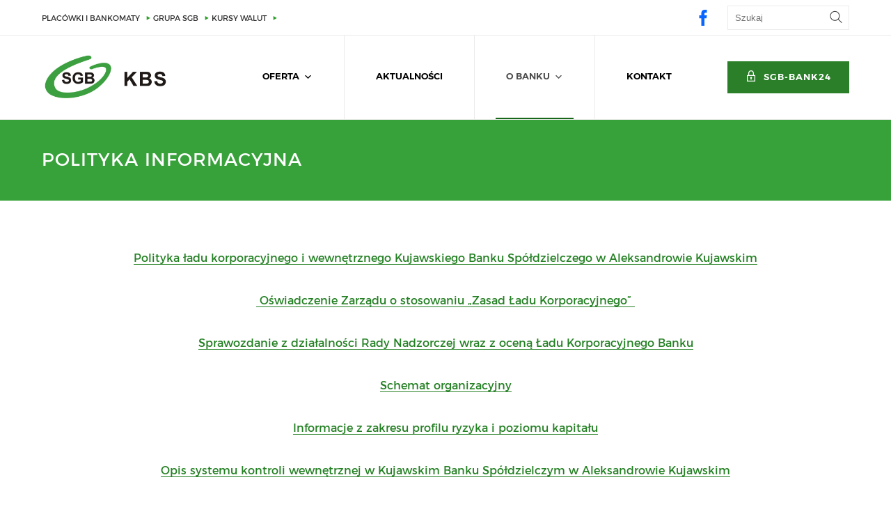

--- FILE ---
content_type: text/html; charset=UTF-8
request_url: https://www.kbs-bank.pl/polityka-ladu-korporacyjnego/
body_size: 22448
content:
<!DOCTYPE html>
<html lang="pl-PL">

	<head>
		<meta charset="UTF-8">
		<meta name="viewport" content="width=device-width, initial-scale=1.0" />
		<meta http-equiv="X-UA-Compatible" content="ie=edge" />

		<title>Polityka informacyjna - Kujawski Bank Spółdzielczy w Aleksandrowie Kujawskim</title>

		<link rel="apple-touch-icon" sizes="180x180" href="https://www.kbs-bank.pl/wp-content/themes/sgb/images/favicons/apple-touch-icon.png">
		<link rel="icon" type="image/png" href="https://www.kbs-bank.pl/wp-content/themes/sgb/images/favicons/favicon-32x32.png" sizes="32x32">
		<link rel="icon" type="image/png" href="https://www.kbs-bank.pl/wp-content/themes/sgb/images/favicons/favicon-16x16.png" sizes="16x16">
		<link rel="manifest" href="https://www.kbs-bank.pl/wp-content/themes/sgb/images/favicons/manifest.json">
		<link rel="mask-icon" href="https://www.kbs-bank.pl/wp-content/themes/sgb/images/favicons/safari-pinned-tab.svg" color="#00a03a">
		<link rel="shortcut icon" href="https://www.kbs-bank.pl/wp-content/themes/sgb/images/favicons/favicon.ico">
		<meta name="msapplication-config" content="https://www.kbs-bank.pl/wp-content/themes/sgb/images/favicons/browserconfig.xml">
		<meta name="theme-color" content="#ffffff">

		<meta name='robots' content='index, follow, max-image-preview:large, max-snippet:-1, max-video-preview:-1' />

	<!-- This site is optimized with the Yoast SEO plugin v26.8 - https://yoast.com/product/yoast-seo-wordpress/ -->
	<link rel="canonical" href="https://www.kbs-bank.pl/polityka-ladu-korporacyjnego/" />
	<meta property="og:locale" content="pl_PL" />
	<meta property="og:type" content="article" />
	<meta property="og:title" content="Polityka informacyjna - Kujawski Bank Spółdzielczy w Aleksandrowie Kujawskim" />
	<meta property="og:url" content="https://www.kbs-bank.pl/polityka-ladu-korporacyjnego/" />
	<meta property="og:site_name" content="Kujawski Bank Spółdzielczy w Aleksandrowie Kujawskim" />
	<meta property="article:modified_time" content="2025-10-27T11:50:02+00:00" />
	<meta name="twitter:card" content="summary_large_image" />
	<script type="application/ld+json" class="yoast-schema-graph">{"@context":"https://schema.org","@graph":[{"@type":"WebPage","@id":"https://www.kbs-bank.pl/polityka-ladu-korporacyjnego/","url":"https://www.kbs-bank.pl/polityka-ladu-korporacyjnego/","name":"Polityka informacyjna - Kujawski Bank Spółdzielczy w Aleksandrowie Kujawskim","isPartOf":{"@id":"https://www.kbs-bank.pl/#website"},"datePublished":"2017-03-15T10:52:35+00:00","dateModified":"2025-10-27T11:50:02+00:00","breadcrumb":{"@id":"https://www.kbs-bank.pl/polityka-ladu-korporacyjnego/#breadcrumb"},"inLanguage":"pl-PL","potentialAction":[{"@type":"ReadAction","target":["https://www.kbs-bank.pl/polityka-ladu-korporacyjnego/"]}]},{"@type":"BreadcrumbList","@id":"https://www.kbs-bank.pl/polityka-ladu-korporacyjnego/#breadcrumb","itemListElement":[{"@type":"ListItem","position":1,"name":"Strona główna","item":"https://www.kbs-bank.pl/"},{"@type":"ListItem","position":2,"name":"Polityka informacyjna"}]},{"@type":"WebSite","@id":"https://www.kbs-bank.pl/#website","url":"https://www.kbs-bank.pl/","name":"Kujawski Bank Spółdzielczy w Aleksandrowie Kujawskim","description":"Kujawski Bank Spółdzielczy w Aleksandrowie Kujawskim","potentialAction":[{"@type":"SearchAction","target":{"@type":"EntryPoint","urlTemplate":"https://www.kbs-bank.pl/?s={search_term_string}"},"query-input":{"@type":"PropertyValueSpecification","valueRequired":true,"valueName":"search_term_string"}}],"inLanguage":"pl-PL"}]}</script>
	<!-- / Yoast SEO plugin. -->


<link rel='dns-prefetch' href='//maps.googleapis.com' />
<style id='wp-img-auto-sizes-contain-inline-css' type='text/css'>
img:is([sizes=auto i],[sizes^="auto," i]){contain-intrinsic-size:3000px 1500px}
/*# sourceURL=wp-img-auto-sizes-contain-inline-css */
</style>
<style id='wp-block-library-inline-css' type='text/css'>
:root{--wp-block-synced-color:#7a00df;--wp-block-synced-color--rgb:122,0,223;--wp-bound-block-color:var(--wp-block-synced-color);--wp-editor-canvas-background:#ddd;--wp-admin-theme-color:#007cba;--wp-admin-theme-color--rgb:0,124,186;--wp-admin-theme-color-darker-10:#006ba1;--wp-admin-theme-color-darker-10--rgb:0,107,160.5;--wp-admin-theme-color-darker-20:#005a87;--wp-admin-theme-color-darker-20--rgb:0,90,135;--wp-admin-border-width-focus:2px}@media (min-resolution:192dpi){:root{--wp-admin-border-width-focus:1.5px}}.wp-element-button{cursor:pointer}:root .has-very-light-gray-background-color{background-color:#eee}:root .has-very-dark-gray-background-color{background-color:#313131}:root .has-very-light-gray-color{color:#eee}:root .has-very-dark-gray-color{color:#313131}:root .has-vivid-green-cyan-to-vivid-cyan-blue-gradient-background{background:linear-gradient(135deg,#00d084,#0693e3)}:root .has-purple-crush-gradient-background{background:linear-gradient(135deg,#34e2e4,#4721fb 50%,#ab1dfe)}:root .has-hazy-dawn-gradient-background{background:linear-gradient(135deg,#faaca8,#dad0ec)}:root .has-subdued-olive-gradient-background{background:linear-gradient(135deg,#fafae1,#67a671)}:root .has-atomic-cream-gradient-background{background:linear-gradient(135deg,#fdd79a,#004a59)}:root .has-nightshade-gradient-background{background:linear-gradient(135deg,#330968,#31cdcf)}:root .has-midnight-gradient-background{background:linear-gradient(135deg,#020381,#2874fc)}:root{--wp--preset--font-size--normal:16px;--wp--preset--font-size--huge:42px}.has-regular-font-size{font-size:1em}.has-larger-font-size{font-size:2.625em}.has-normal-font-size{font-size:var(--wp--preset--font-size--normal)}.has-huge-font-size{font-size:var(--wp--preset--font-size--huge)}.has-text-align-center{text-align:center}.has-text-align-left{text-align:left}.has-text-align-right{text-align:right}.has-fit-text{white-space:nowrap!important}#end-resizable-editor-section{display:none}.aligncenter{clear:both}.items-justified-left{justify-content:flex-start}.items-justified-center{justify-content:center}.items-justified-right{justify-content:flex-end}.items-justified-space-between{justify-content:space-between}.screen-reader-text{border:0;clip-path:inset(50%);height:1px;margin:-1px;overflow:hidden;padding:0;position:absolute;width:1px;word-wrap:normal!important}.screen-reader-text:focus{background-color:#ddd;clip-path:none;color:#444;display:block;font-size:1em;height:auto;left:5px;line-height:normal;padding:15px 23px 14px;text-decoration:none;top:5px;width:auto;z-index:100000}html :where(.has-border-color){border-style:solid}html :where([style*=border-top-color]){border-top-style:solid}html :where([style*=border-right-color]){border-right-style:solid}html :where([style*=border-bottom-color]){border-bottom-style:solid}html :where([style*=border-left-color]){border-left-style:solid}html :where([style*=border-width]){border-style:solid}html :where([style*=border-top-width]){border-top-style:solid}html :where([style*=border-right-width]){border-right-style:solid}html :where([style*=border-bottom-width]){border-bottom-style:solid}html :where([style*=border-left-width]){border-left-style:solid}html :where(img[class*=wp-image-]){height:auto;max-width:100%}:where(figure){margin:0 0 1em}html :where(.is-position-sticky){--wp-admin--admin-bar--position-offset:var(--wp-admin--admin-bar--height,0px)}@media screen and (max-width:600px){html :where(.is-position-sticky){--wp-admin--admin-bar--position-offset:0px}}

/*# sourceURL=wp-block-library-inline-css */
</style><style id='global-styles-inline-css' type='text/css'>
:root{--wp--preset--aspect-ratio--square: 1;--wp--preset--aspect-ratio--4-3: 4/3;--wp--preset--aspect-ratio--3-4: 3/4;--wp--preset--aspect-ratio--3-2: 3/2;--wp--preset--aspect-ratio--2-3: 2/3;--wp--preset--aspect-ratio--16-9: 16/9;--wp--preset--aspect-ratio--9-16: 9/16;--wp--preset--color--black: #000000;--wp--preset--color--cyan-bluish-gray: #abb8c3;--wp--preset--color--white: #ffffff;--wp--preset--color--pale-pink: #f78da7;--wp--preset--color--vivid-red: #cf2e2e;--wp--preset--color--luminous-vivid-orange: #ff6900;--wp--preset--color--luminous-vivid-amber: #fcb900;--wp--preset--color--light-green-cyan: #7bdcb5;--wp--preset--color--vivid-green-cyan: #00d084;--wp--preset--color--pale-cyan-blue: #8ed1fc;--wp--preset--color--vivid-cyan-blue: #0693e3;--wp--preset--color--vivid-purple: #9b51e0;--wp--preset--gradient--vivid-cyan-blue-to-vivid-purple: linear-gradient(135deg,rgb(6,147,227) 0%,rgb(155,81,224) 100%);--wp--preset--gradient--light-green-cyan-to-vivid-green-cyan: linear-gradient(135deg,rgb(122,220,180) 0%,rgb(0,208,130) 100%);--wp--preset--gradient--luminous-vivid-amber-to-luminous-vivid-orange: linear-gradient(135deg,rgb(252,185,0) 0%,rgb(255,105,0) 100%);--wp--preset--gradient--luminous-vivid-orange-to-vivid-red: linear-gradient(135deg,rgb(255,105,0) 0%,rgb(207,46,46) 100%);--wp--preset--gradient--very-light-gray-to-cyan-bluish-gray: linear-gradient(135deg,rgb(238,238,238) 0%,rgb(169,184,195) 100%);--wp--preset--gradient--cool-to-warm-spectrum: linear-gradient(135deg,rgb(74,234,220) 0%,rgb(151,120,209) 20%,rgb(207,42,186) 40%,rgb(238,44,130) 60%,rgb(251,105,98) 80%,rgb(254,248,76) 100%);--wp--preset--gradient--blush-light-purple: linear-gradient(135deg,rgb(255,206,236) 0%,rgb(152,150,240) 100%);--wp--preset--gradient--blush-bordeaux: linear-gradient(135deg,rgb(254,205,165) 0%,rgb(254,45,45) 50%,rgb(107,0,62) 100%);--wp--preset--gradient--luminous-dusk: linear-gradient(135deg,rgb(255,203,112) 0%,rgb(199,81,192) 50%,rgb(65,88,208) 100%);--wp--preset--gradient--pale-ocean: linear-gradient(135deg,rgb(255,245,203) 0%,rgb(182,227,212) 50%,rgb(51,167,181) 100%);--wp--preset--gradient--electric-grass: linear-gradient(135deg,rgb(202,248,128) 0%,rgb(113,206,126) 100%);--wp--preset--gradient--midnight: linear-gradient(135deg,rgb(2,3,129) 0%,rgb(40,116,252) 100%);--wp--preset--font-size--small: 13px;--wp--preset--font-size--medium: 20px;--wp--preset--font-size--large: 36px;--wp--preset--font-size--x-large: 42px;--wp--preset--spacing--20: 0.44rem;--wp--preset--spacing--30: 0.67rem;--wp--preset--spacing--40: 1rem;--wp--preset--spacing--50: 1.5rem;--wp--preset--spacing--60: 2.25rem;--wp--preset--spacing--70: 3.38rem;--wp--preset--spacing--80: 5.06rem;--wp--preset--shadow--natural: 6px 6px 9px rgba(0, 0, 0, 0.2);--wp--preset--shadow--deep: 12px 12px 50px rgba(0, 0, 0, 0.4);--wp--preset--shadow--sharp: 6px 6px 0px rgba(0, 0, 0, 0.2);--wp--preset--shadow--outlined: 6px 6px 0px -3px rgb(255, 255, 255), 6px 6px rgb(0, 0, 0);--wp--preset--shadow--crisp: 6px 6px 0px rgb(0, 0, 0);}:where(.is-layout-flex){gap: 0.5em;}:where(.is-layout-grid){gap: 0.5em;}body .is-layout-flex{display: flex;}.is-layout-flex{flex-wrap: wrap;align-items: center;}.is-layout-flex > :is(*, div){margin: 0;}body .is-layout-grid{display: grid;}.is-layout-grid > :is(*, div){margin: 0;}:where(.wp-block-columns.is-layout-flex){gap: 2em;}:where(.wp-block-columns.is-layout-grid){gap: 2em;}:where(.wp-block-post-template.is-layout-flex){gap: 1.25em;}:where(.wp-block-post-template.is-layout-grid){gap: 1.25em;}.has-black-color{color: var(--wp--preset--color--black) !important;}.has-cyan-bluish-gray-color{color: var(--wp--preset--color--cyan-bluish-gray) !important;}.has-white-color{color: var(--wp--preset--color--white) !important;}.has-pale-pink-color{color: var(--wp--preset--color--pale-pink) !important;}.has-vivid-red-color{color: var(--wp--preset--color--vivid-red) !important;}.has-luminous-vivid-orange-color{color: var(--wp--preset--color--luminous-vivid-orange) !important;}.has-luminous-vivid-amber-color{color: var(--wp--preset--color--luminous-vivid-amber) !important;}.has-light-green-cyan-color{color: var(--wp--preset--color--light-green-cyan) !important;}.has-vivid-green-cyan-color{color: var(--wp--preset--color--vivid-green-cyan) !important;}.has-pale-cyan-blue-color{color: var(--wp--preset--color--pale-cyan-blue) !important;}.has-vivid-cyan-blue-color{color: var(--wp--preset--color--vivid-cyan-blue) !important;}.has-vivid-purple-color{color: var(--wp--preset--color--vivid-purple) !important;}.has-black-background-color{background-color: var(--wp--preset--color--black) !important;}.has-cyan-bluish-gray-background-color{background-color: var(--wp--preset--color--cyan-bluish-gray) !important;}.has-white-background-color{background-color: var(--wp--preset--color--white) !important;}.has-pale-pink-background-color{background-color: var(--wp--preset--color--pale-pink) !important;}.has-vivid-red-background-color{background-color: var(--wp--preset--color--vivid-red) !important;}.has-luminous-vivid-orange-background-color{background-color: var(--wp--preset--color--luminous-vivid-orange) !important;}.has-luminous-vivid-amber-background-color{background-color: var(--wp--preset--color--luminous-vivid-amber) !important;}.has-light-green-cyan-background-color{background-color: var(--wp--preset--color--light-green-cyan) !important;}.has-vivid-green-cyan-background-color{background-color: var(--wp--preset--color--vivid-green-cyan) !important;}.has-pale-cyan-blue-background-color{background-color: var(--wp--preset--color--pale-cyan-blue) !important;}.has-vivid-cyan-blue-background-color{background-color: var(--wp--preset--color--vivid-cyan-blue) !important;}.has-vivid-purple-background-color{background-color: var(--wp--preset--color--vivid-purple) !important;}.has-black-border-color{border-color: var(--wp--preset--color--black) !important;}.has-cyan-bluish-gray-border-color{border-color: var(--wp--preset--color--cyan-bluish-gray) !important;}.has-white-border-color{border-color: var(--wp--preset--color--white) !important;}.has-pale-pink-border-color{border-color: var(--wp--preset--color--pale-pink) !important;}.has-vivid-red-border-color{border-color: var(--wp--preset--color--vivid-red) !important;}.has-luminous-vivid-orange-border-color{border-color: var(--wp--preset--color--luminous-vivid-orange) !important;}.has-luminous-vivid-amber-border-color{border-color: var(--wp--preset--color--luminous-vivid-amber) !important;}.has-light-green-cyan-border-color{border-color: var(--wp--preset--color--light-green-cyan) !important;}.has-vivid-green-cyan-border-color{border-color: var(--wp--preset--color--vivid-green-cyan) !important;}.has-pale-cyan-blue-border-color{border-color: var(--wp--preset--color--pale-cyan-blue) !important;}.has-vivid-cyan-blue-border-color{border-color: var(--wp--preset--color--vivid-cyan-blue) !important;}.has-vivid-purple-border-color{border-color: var(--wp--preset--color--vivid-purple) !important;}.has-vivid-cyan-blue-to-vivid-purple-gradient-background{background: var(--wp--preset--gradient--vivid-cyan-blue-to-vivid-purple) !important;}.has-light-green-cyan-to-vivid-green-cyan-gradient-background{background: var(--wp--preset--gradient--light-green-cyan-to-vivid-green-cyan) !important;}.has-luminous-vivid-amber-to-luminous-vivid-orange-gradient-background{background: var(--wp--preset--gradient--luminous-vivid-amber-to-luminous-vivid-orange) !important;}.has-luminous-vivid-orange-to-vivid-red-gradient-background{background: var(--wp--preset--gradient--luminous-vivid-orange-to-vivid-red) !important;}.has-very-light-gray-to-cyan-bluish-gray-gradient-background{background: var(--wp--preset--gradient--very-light-gray-to-cyan-bluish-gray) !important;}.has-cool-to-warm-spectrum-gradient-background{background: var(--wp--preset--gradient--cool-to-warm-spectrum) !important;}.has-blush-light-purple-gradient-background{background: var(--wp--preset--gradient--blush-light-purple) !important;}.has-blush-bordeaux-gradient-background{background: var(--wp--preset--gradient--blush-bordeaux) !important;}.has-luminous-dusk-gradient-background{background: var(--wp--preset--gradient--luminous-dusk) !important;}.has-pale-ocean-gradient-background{background: var(--wp--preset--gradient--pale-ocean) !important;}.has-electric-grass-gradient-background{background: var(--wp--preset--gradient--electric-grass) !important;}.has-midnight-gradient-background{background: var(--wp--preset--gradient--midnight) !important;}.has-small-font-size{font-size: var(--wp--preset--font-size--small) !important;}.has-medium-font-size{font-size: var(--wp--preset--font-size--medium) !important;}.has-large-font-size{font-size: var(--wp--preset--font-size--large) !important;}.has-x-large-font-size{font-size: var(--wp--preset--font-size--x-large) !important;}
/*# sourceURL=global-styles-inline-css */
</style>

<style id='classic-theme-styles-inline-css' type='text/css'>
/*! This file is auto-generated */
.wp-block-button__link{color:#fff;background-color:#32373c;border-radius:9999px;box-shadow:none;text-decoration:none;padding:calc(.667em + 2px) calc(1.333em + 2px);font-size:1.125em}.wp-block-file__button{background:#32373c;color:#fff;text-decoration:none}
/*# sourceURL=/wp-includes/css/classic-themes.min.css */
</style>
<link rel='stylesheet' id='wp-components-css' href='https://www.kbs-bank.pl/wp-includes/css/dist/components/style.min.css' type='text/css' media='all' />
<link rel='stylesheet' id='wp-preferences-css' href='https://www.kbs-bank.pl/wp-includes/css/dist/preferences/style.min.css' type='text/css' media='all' />
<link rel='stylesheet' id='wp-block-editor-css' href='https://www.kbs-bank.pl/wp-includes/css/dist/block-editor/style.min.css' type='text/css' media='all' />
<link rel='stylesheet' id='popup-maker-block-library-style-css' href='https://www.kbs-bank.pl/wp-content/plugins/popup-maker/dist/packages/block-library-style.css?ver=dbea705cfafe089d65f1' type='text/css' media='all' />
<link rel='stylesheet' id='contact-form-7-css' href='https://www.kbs-bank.pl/wp-content/plugins/contact-form-7/includes/css/styles.css?ver=6.1.4' type='text/css' media='all' />
<link rel='stylesheet' id='megamenu-css' href='https://www.kbs-bank.pl/wp-content/uploads/maxmegamenu/style.css?ver=3be727' type='text/css' media='all' />
<link rel='stylesheet' id='dashicons-css' href='https://www.kbs-bank.pl/wp-includes/css/dashicons.min.css' type='text/css' media='all' />
<link rel='stylesheet' id='styles-css' href='https://www.kbs-bank.pl/wp-content/themes/sgb/stylesheets/main.css?ver=1769013910' type='text/css' media='all' />
<link rel='stylesheet' id='styles-custom-css' href='https://www.kbs-bank.pl/wp-content/themes/sgb/style.css?ver=1.2' type='text/css' media='all' />
<script type="text/javascript" src="https://www.kbs-bank.pl/wp-includes/js/jquery/jquery.min.js?ver=3.7.1" id="jquery-core-js"></script>
<script type="text/javascript" src="https://www.kbs-bank.pl/wp-includes/js/jquery/jquery-migrate.min.js?ver=3.4.1" id="jquery-migrate-js"></script>

		<style type="text/css" id="wp-custom-css">
			.jumbotron.slider .slide__content .slide__content__text1 {
	font-size: 20px;
	font-weight: 700;
	text-transform: uppercase;
}

.jumbotron.slider .slide__content .slide__content__text2 {
 font-weight: lighter;
	font-size: 17px;
}

.wrapper.wp-custom.text-toLeft h4{
	font-size: 20px;
	margin-bottom: 20px;
}

.wrapper.wp-custom.text-toLeft p{
	font-size: 16px;
}

.jumbotron.slider .slide__content {
  background: radial-gradient(
    circle at left top,
    rgba(122, 204, 55, 0.95) 0%,
    rgba(55, 161, 58, 0.95) 60%
  );
}

.home .news .col-3 img {
	top: 0;
  right: 20px;
}

.slider__text .slider__text__1 {
	display: none;
}

.home .slider__text {
	min-height: 220px;
}

.btn.btn--transparent:hover {
	color: #000;
}

.home .slider__thumbs__head{
	opacity: 0;
  visibility: hidden;
  transition: all 0.3s ease, visibility 0s linear 0.3s;
	color: white;
}

.home .slider__thumbs__item.active .slider__thumbs__head{
	visibility: visible;
	opacity: 1;
	transition: all 0.3s ease;
}

.slider__nav .slider__nav__left, .slider__nav .slider__nav__right{
	opacity: 1;
	transition: all 0.5s ease;
}

.slider__nav .slider__nav__left:hover .icon-arrow-light-left {
	fill: #000;
}

.slider__nav .slider__nav__left:hover {
	background-color: rgba(255, 255, 255, 0.75);
}

.slider__nav .slider__nav__right:hover .icon-arrow-light-right {
	fill: #000;
}

.slider__nav .slider__nav__right:hover {
	background-color: rgba(255, 255, 255, 0.75);
}

.search .search__form .visually-hidden {
	display: none;
}

.search .search__form .search__input {
	text-transform: none;
}

.search .search__form{
	transition: all 0.3s ease;
}

.search .search__form:hover{
	border: 1px solid #d9d9d9;
}

.banners__items .info__pic img{
	transition: transform 0.5s ease;
}
.banners__items .info__pic:hover img{
	transform: scale(1.05);
    z-index: 4;
    border-bottom: none;
}

.owl-stage-outer .owl-stage:hover{
	cursor: grab;
}

.owl-stage-outer .owl-stage:active{
	cursor: grabbing;
}

h2.section__header {
	font-family: montserrat-bold;
	font-size: 22px;
	color: #060606;
	text-align: center;
}

img.wp-image-9489, img.wp-image-9474, img.wp-image-9476, img.wp-image-9477, img.wp-image-9473, img.wp-image-9474, img.wp-image-9475, img.wp-image-9480 {
  width: 80px;
	height: 80px;
}
		</style>
		<style type="text/css">/** Mega Menu CSS: fs **/</style>
	</head>
	<body class="wp-singular page-template-default page page-id-2211 wp-theme-sgb mega-menu-top-nav">
	<div id="shortcut-box" class="shortcut-box">
	   <ul class="shortcut-box__list">
		  <li class="shortcut-box__item"><a href="./" class="shortcut-box__link shortcut-box__link--home" accesskey="1">Strona główna</a></li>
		  <li class="shortcut-box__item"><a href="#mega-menu-top_nav" class="shortcut-box__link shortcut-box__link--menu" accesskey="2">Menu strony</a></li>
		  <li class="shortcut-box__item"><a href="#contentBox" class="shortcut-box__link shortcut-box__link--content" accesskey="3">Przejdź do treści strony</a></li>
	   </ul>
	</div>

	<svg style="position: absolute; width: 0; height: 0; overflow: hidden;" version="1.1" xmlns="http://www.w3.org/2000/svg" xmlns:xlink="http://www.w3.org/1999/xlink">
<defs>
<symbol id="icon-arrow" viewBox="0 0 23 32">
<title>arrow</title>
<path d="M-0 15.977c0 0.221 0.044 0.397 0.265 0.618l7.063 7.505c0.309 0.353 0.883 0.397 1.236 0.044 0.309-0.309 0.353-0.927 0.044-1.236l-5.651-6.048h19.159c0.486 0 0.883-0.397 0.883-0.883s-0.397-0.883-0.883-0.883h-19.159l5.651-6.004c0.309-0.353 0.309-0.927-0.044-1.236-0.397-0.353-0.927-0.309-1.236 0.044l-7.063 7.505c-0.133 0.088-0.265 0.353-0.265 0.574v0z"></path>
</symbol>
<symbol id="icon-arrow2" viewBox="0 0 23 32">
<title>arrow2</title>
<path d="M22.994 16.131c0-0.221-0.044-0.397-0.265-0.618l-7.063-7.505c-0.309-0.353-0.883-0.397-1.236-0.044-0.309 0.309-0.353 0.927-0.044 1.236l5.651 6.048h-19.159c-0.486 0-0.883 0.397-0.883 0.883s0.397 0.883 0.883 0.883h19.159l-5.651 6.004c-0.309 0.353-0.309 0.927 0.044 1.236 0.397 0.353 0.927 0.309 1.236-0.044l7.063-7.505c0.133-0.088 0.265-0.353 0.265-0.574v0z"></path>
</symbol>
<symbol id="icon-faq_chart" viewBox="0 0 32 32">
<title>faq_chart</title>
<path class="path1" d="M15.227 0c-0.29 0-0.483 0.193-0.483 0.483v1.982c-6.139 0-11.408 3.77-13.631 9.136 0 0 0 0 0 0.048 0 0 0 0 0 0.048-0.677 1.692-1.112 3.577-1.112 5.559 0 6.042 3.674 11.263 8.894 13.535v0c0 0 0 0 0.048 0 1.789 0.773 3.77 1.208 5.801 1.208 2.61 0 5.076-0.677 7.202-1.885v0c0 0 0 0 0.048 0 4.399-2.465 7.347-7.154 7.492-12.471h2.369c0.29 0 0.483-0.193 0.483-0.483 0-9.523-7.686-17.16-17.112-17.16zM14.743 3.432v0 12.955l-12.568-4.834c2.175-4.785 7.009-8.121 12.568-8.121zM0.967 17.208c0-1.692 0.29-3.287 0.87-4.785l12.761 4.882-5.704 12.375c-4.689-2.224-7.928-6.961-7.928-12.471zM9.764 30.066l5.511-11.891 5.849 11.263c-1.885 1.015-4.060 1.547-6.332 1.547-1.789 0-3.48-0.338-5.027-0.918zM21.946 28.955l-5.897-11.408h12.471c-0.145 4.834-2.707 9.039-6.574 11.408zM15.71 16.58v-15.613c8.508 0.242 15.372 7.106 15.613 15.613h-15.613z"></path>
</symbol>
<symbol id="icon-faq_mess" viewBox="0 0 37 32">
<title>faq_mess</title>
<path class="path1" d="M10.26 20.622c-2.692 0-5.333-1.067-7.314-3.098-1.93-1.981-2.997-4.571-2.946-7.314 0-2.743 1.117-5.333 3.098-7.263 4.064-3.962 10.565-3.911 14.527 0.152 3.911 4.013 3.962 10.311 0.102 14.324-0.051 0.051-0.152 0.152-0.203 0.203-0.203 0.203-0.508 0.203-0.711 0s-0.203-0.508 0-0.711c0.051-0.051 0.152-0.152 0.203-0.203 3.505-3.657 3.454-9.295-0.051-12.902-3.556-3.657-9.448-3.708-13.105-0.102-1.778 1.727-2.743 4.064-2.794 6.552 0 2.489 0.914 4.825 2.641 6.603 2.489 2.54 6.095 3.403 9.448 2.337 0.254-0.102 0.559 0.051 0.66 0.305s-0.051 0.559-0.305 0.66c-1.117 0.305-2.184 0.457-3.251 0.457z"></path>
<path class="path2" d="M12.038 25.041c-0.203 0-0.356-0.102-0.457-0.305-0.66-1.371-1.117-2.895-1.27-4.419-0.051-0.254 0.152-0.508 0.457-0.559s0.508 0.152 0.559 0.457c0.152 1.422 0.559 2.794 1.168 4.064 0.102 0.254 0 0.559-0.254 0.66-0.051 0.102-0.152 0.102-0.203 0.102z"></path>
<path class="path3" d="M23.416 32c-2.844 0-5.537-0.863-7.771-2.54-0.203-0.152-0.254-0.508-0.102-0.711s0.457-0.254 0.711-0.102c2.083 1.524 4.571 2.337 7.162 2.337 6.705 0 12.19-5.486 12.19-12.19s-5.486-12.19-12.19-12.19c-1.321 0-2.59 0.203-3.81 0.61-0.254 0.102-0.559-0.051-0.66-0.305s0.051-0.559 0.305-0.66c1.321-0.457 2.743-0.66 4.165-0.66 7.264 0 13.206 5.943 13.206 13.206s-5.943 13.206-13.206 13.206z"></path>
<path class="path4" d="M17.524 22.146c-1.981 0-3.708-1.321-4.419-2.235-0.203-0.203-0.152-0.559 0.051-0.711 0.203-0.203 0.559-0.152 0.711 0.051 0.102 0.102 1.981 2.337 4.368 1.829-0.711-0.61-1.676-1.575-1.829-2.641-0.102-0.508 0.051-1.016 0.406-1.473 0.152-0.203 0.508-0.254 0.711-0.051s0.254 0.508 0.051 0.711c-0.152 0.203-0.203 0.406-0.203 0.66 0.152 0.965 1.625 2.133 2.184 2.54 0.152 0.102 0.254 0.254 0.203 0.457 0 0.203-0.102 0.356-0.305 0.406-0.61 0.305-1.321 0.457-1.93 0.457z"></path>
<path class="path5" d="M11.886 30.527c-1.473 0-3.098-0.406-4.419-1.829-0.102-0.152-0.152-0.305-0.102-0.508 0.051-0.152 0.203-0.305 0.356-0.356 0.864-0.152 3.149-0.863 3.81-1.981 0.203-0.305 0.203-0.61 0.102-0.965-0.102-0.254 0.051-0.559 0.356-0.66 0.254-0.102 0.559 0.051 0.66 0.356 0.203 0.61 0.152 1.219-0.203 1.778-0.711 1.168-2.438 1.879-3.556 2.235 2.743 2.032 6.756 0.051 6.806 0 0.254-0.102 0.559 0 0.66 0.203 0.102 0.254 0 0.559-0.203 0.66-0.152 0.102-2.083 1.067-4.267 1.067z"></path>
</symbol>
<symbol id="icon-faq_doc" viewBox="0 0 41 32">
<title>faq_doc</title>
<path class="path1" d="M40.489 5.496h-8.244v-4.886c0-0.366-0.244-0.611-0.611-0.611h-31.023c-0.366 0-0.611 0.244-0.611 0.611v24.183c0 3.969 3.237 7.206 7.206 7.206h28.58c0.061 0 0.183 0 0.244 0 0.122 0 0.183 0 0.305 0s0.183 0 0.244-0.061c2.565-0.366 4.519-2.565 4.519-5.252v-20.58c0-0.305-0.305-0.611-0.611-0.611zM1.221 24.794v-23.573h29.74v24.244c0 2.626 0.794 4.275 1.954 5.313h-25.71c-3.298-0.061-5.985-2.687-5.985-5.985zM39.878 26.687c0 2.137-1.71 3.908-3.847 4.031-2.382-0.122-3.786-2.076-3.786-5.252v-18.748h7.634v19.969z"></path>
<path class="path2" d="M26.565 10.198h-21.13c-0.366 0-0.611-0.244-0.611-0.611s0.244-0.611 0.611-0.611h21.191c0.366 0 0.611 0.244 0.611 0.611s-0.305 0.611-0.672 0.611z"></path>
<path class="path3" d="M26.565 16.672h-21.13c-0.366 0-0.611-0.244-0.611-0.611s0.244-0.611 0.611-0.611h21.191c0.366 0 0.611 0.244 0.611 0.611s-0.305 0.611-0.672 0.611z"></path>
<path class="path4" d="M26.565 23.206h-21.13c-0.366 0-0.611-0.244-0.611-0.611s0.244-0.611 0.611-0.611h21.191c0.366 0 0.611 0.244 0.611 0.611s-0.305 0.611-0.672 0.611z"></path>
</symbol>
<symbol id="icon-faq_folder" viewBox="0 0 36 32">
<title>faq_folder</title>
<path class="path1" d="M35.794 32h-35.182c-0.367 0-0.612-0.245-0.612-0.612v-25.759c0-0.367 0.245-0.612 0.612-0.612h35.182c0.367 0 0.612 0.245 0.612 0.612v25.82c0 0.306-0.245 0.551-0.612 0.551zM1.224 30.776h33.958v-24.535h-33.958v24.535z"></path>
<path class="path2" d="M28.941 5.507c-0.367 0-0.612-0.184-0.612-0.551v-3.916h-20.191v3.916c0 0.306-0.245 0.551-0.612 0.551s-0.612-0.184-0.612-0.551v-4.405c0-0.306 0.245-0.551 0.612-0.551h21.415c0.367 0 0.612 0.184 0.612 0.551v4.405c0 0.306-0.306 0.551-0.612 0.551z"></path>
<path class="path3" d="M35.794 18.478h-35.182c-0.367 0-0.612-0.245-0.612-0.612s0.245-0.612 0.612-0.612h35.182c0.367 0 0.612 0.245 0.612 0.612s-0.245 0.612-0.612 0.612z"></path>
<path class="path4" d="M23.189 21.721h-9.912c-0.367 0-0.612-0.245-0.612-0.551v-3.365c0-0.367 0.245-0.551 0.612-0.551s0.612 0.245 0.612 0.551v2.753h8.688v-2.753c0-0.367 0.245-0.551 0.612-0.551s0.612 0.245 0.612 0.551v3.365c0 0.306-0.245 0.551-0.612 0.551z"></path>
</symbol>
<symbol id="icon-faq_clock" viewBox="0 0 32 32">
<title>faq_clock</title>
<path class="path1" d="M16 28.8c-7.069 0-12.8-5.731-12.8-12.8s5.731-12.8 12.8-12.8 12.8 5.731 12.8 12.8c0.048 7.069-5.731 12.8-12.8 12.8zM16 4.155c-6.543 0-11.845 5.301-11.845 11.845s5.302 11.845 11.845 11.845 11.893-5.302 11.893-11.845-5.349-11.845-11.893-11.845z"></path>
<path class="path2" d="M16 32c-8.836 0-16-7.164-16-16s7.164-16 16-16 16 7.164 16 16-7.164 16-16 16zM16 0.955c-8.31 0-15.045 6.734-15.045 15.045s6.782 15.045 15.045 15.045 15.045-6.734 15.045-15.045-6.734-15.045-15.045-15.045z"></path>
<path class="path3" d="M16.955 15.952c0 0.528-0.428 0.955-0.955 0.955s-0.955-0.428-0.955-0.955c0-0.528 0.428-0.955 0.955-0.955s0.955 0.428 0.955 0.955z"></path>
<path class="path4" d="M16 16.143c-0.287 0-0.478-0.191-0.478-0.43v-7.69c0-0.239 0.191-0.43 0.478-0.43s0.478 0.191 0.478 0.43v7.69c0 0.239-0.191 0.43-0.478 0.43z"></path>
<path class="path5" d="M26.173 16.43h-10.030c-0.287 0-0.478-0.191-0.478-0.478s0.191-0.478 0.478-0.478h10.030c0.287 0 0.478 0.191 0.478 0.478s-0.191 0.478-0.478 0.478z"></path>
</symbol>
<symbol id="icon-faq_mail" viewBox="0 0 35 32">
<title>faq_mail</title>
<path class="path1" d="M5.666 13.534c-0.315 0-0.525-0.21-0.525-0.525v-7.554c0-0.315 0.21-0.525 0.525-0.525h23.554c0.315 0 0.525 0.21 0.525 0.525v7.449c0 0.315-0.21 0.525-0.525 0.525s-0.525-0.21-0.525-0.525v-6.925h-22.505v7.029c0 0.262-0.21 0.525-0.525 0.525z"></path>
<path class="path2" d="M9.495 5.823c-0.157 0-0.367-0.105-0.472-0.262-0.157-0.262-0.052-0.577 0.157-0.734l7.816-4.721c0.157-0.105 0.367-0.105 0.525 0l7.711 4.721c0.262 0.157 0.315 0.472 0.157 0.734s-0.472 0.315-0.734 0.157l-7.449-4.616-7.554 4.564c0.052 0.157-0.052 0.157-0.157 0.157z"></path>
<path class="path3" d="M34.518 10.911v0c0.052-0.262-0.052-0.525-0.21-0.63l-4.669-2.833c-0.262-0.157-0.577-0.052-0.734 0.157-0.157 0.262-0.052 0.577 0.157 0.734l4.092 2.466-15.895 6.82-15.843-6.82 4.302-2.623c0.262-0.157 0.315-0.472 0.157-0.734s-0.472-0.315-0.734-0.157l-4.931 2.99c-0.21 0.105-0.262 0.315-0.21 0.525 0 0 0 0 0 0.052s0 0.052 0 0.105v0 20.511c0 0.315 0.21 0.525 0.525 0.525h33.521c0.315 0 0.525-0.21 0.525-0.525v-20.459c0-0.105 0-0.105-0.052-0.105zM1.102 31.003v-19.2l15.948 6.872c0.052 0.052 0.157 0.052 0.21 0.052s0.157 0 0.21-0.052l16.052-6.872v19.2h-32.42z"></path>
</symbol>
<symbol id="icon-firma" viewBox="0 0 32 32">
<title>firma</title>
<path class="path1" d="M7.83 28.664h-4.766v-11.302h4.766v11.302zM4.426 27.302h2.043v-8.579h-2.043v8.579z"></path>
<path class="path2" d="M14.638 28.664h-4.766v-11.302h4.766v11.302zM11.234 27.302h2.043v-8.579h-2.043v8.579z"></path>
<path class="path3" d="M21.447 28.664h-4.766v-11.302h4.766v11.302zM18.043 27.302h2.043v-8.579h-2.043v8.579z"></path>
<path class="path4" d="M28.255 31.66h-1.362v-6.128h-2.043v6.128h-1.362v-7.489h4.766z"></path>
<path class="path5" d="M28.255 22.4h-4.766v-5.038h4.766v5.038zM24.851 21.038h2.043v-2.315h-2.043v2.315z"></path>
<path class="path6" d="M32 32h-32v-18.383h3.404v-13.617h4.766v13.617h2.451l8.306-7.966-0.477 6.877 7.149-7.081-0.34 7.149 6.74-6.74v26.145zM1.362 30.638h29.277v-21.515l-6.877 6.877 0.34-7.149-7.217 7.217 0.477-7.013-6.196 5.923h-4.357v-13.617h-2.043v13.617h-3.404v15.66z"></path>
<path class="path7" d="M4.085 2.723h3.404v1.362h-3.404v-1.362z"></path>
</symbol>
<symbol id="icon-czlowiek" viewBox="0 0 33 32">
<title>czlowiek</title>
<path class="path1" d="M16.726 20.675c4.704 0 8.247-6.040 8.247-11.441s-3.427-9.118-8.247-9.118-8.247 3.775-8.247 9.118 3.485 11.441 8.247 11.441zM16.726 1.278c4.181 0 7.085 3.252 7.085 7.956 0 5.401-3.368 10.28-7.085 10.28s-7.085-4.878-7.085-10.28c0-4.646 2.904-7.956 7.085-7.956v0z"></path>
<path class="path2" d="M16.726 20.791c-4.82 0-8.363-6.098-8.363-11.557-0.058-5.459 3.427-9.234 8.363-9.234s8.363 3.775 8.363 9.234c0 5.459-3.601 11.557-8.363 11.557zM16.726 0.29c-4.762 0-8.073 3.659-8.073 8.944 0 5.343 3.485 11.267 8.073 11.267s8.073-5.982 8.073-11.267c0-5.285-3.31-8.944-8.073-8.944zM16.726 19.63c-3.775 0-7.201-4.936-7.201-10.396 0-4.704 2.904-8.015 7.085-8.073v0h0.116c4.24 0 7.201 3.31 7.201 8.073 0 5.459-3.427 10.396-7.201 10.396zM16.726 1.452c-4.065 0-6.911 3.194-6.911 7.782 0 5.285 3.31 10.105 6.911 10.105s6.911-4.82 6.911-10.105c0-4.53-2.788-7.724-6.795-7.782v0h-0.116z"></path>
<path class="path3" d="M23.23 19.688c-0.348 0-0.581 0.232-0.581 0.581s0.232 0.581 0.581 0.581c3.078 0 5.401 0.871 6.853 2.613 2.091 2.439 2.033 5.982 1.916 7.26h-30.664c-0.116-1.278-0.174-4.82 1.917-7.26 1.51-1.742 3.775-2.613 6.853-2.613 0.348 0 0.581-0.232 0.581-0.581s-0.232-0.581-0.581-0.581c-3.426 0-6.040 1.045-7.782 3.020-2.846 3.427-2.091 8.479-2.091 8.653l0.058 0.465h32.755l0.058-0.465c0.058-0.232 0.755-5.227-2.149-8.653-1.684-1.975-4.298-3.020-7.724-3.020z"></path>
<path class="path4" d="M33.22 32h-32.987l-0.116-0.639c-0.116-0.871-0.639-5.459 2.149-8.711 1.742-2.033 4.414-3.078 7.84-3.078 0.407 0 0.697 0.348 0.697 0.697s-0.348 0.697-0.697 0.697c-3.020 0-5.285 0.871-6.737 2.555-1.975 2.323-2.033 5.575-1.917 7.027h30.49c0.116-1.452 0.058-4.704-1.916-7.027-1.452-1.684-3.717-2.555-6.737-2.555-0.407 0-0.697-0.348-0.697-0.697s0.348-0.697 0.697-0.697c3.485 0 6.098 1.045 7.84 3.078 2.962 3.485 2.207 8.595 2.207 8.77l-0.116 0.581zM0.465 31.71h32.523l0.058-0.348c0.058-0.232 0.813-5.169-2.091-8.537-1.684-1.975-4.24-2.962-7.608-2.962-0.232 0-0.465 0.174-0.465 0.465s0.174 0.465 0.465 0.465c3.136 0 5.459 0.929 6.969 2.672 2.091 2.439 2.091 5.982 1.975 7.376v0.116h-31.071v-0.116c-0.116-1.394-0.116-4.878 1.975-7.376 1.51-1.8 3.891-2.672 6.969-2.672 0.232 0 0.465-0.174 0.465-0.465s-0.174-0.465-0.465-0.465c-3.368 0-5.924 0.987-7.666 2.962-2.671 3.136-2.207 7.666-2.091 8.537l0.058 0.348z"></path>
</symbol>
<symbol id="icon-uniqueArrow" viewBox="0 0 77 32">
<title>uniqueArrow</title>
<path class="path1" d="M76.8 15.68l-16-15.68v9.6h-60.8v12.8h60.8v9.6l16-16.32z"></path>
</symbol>
<symbol id="icon-rolnictwo" viewBox="0 0 37 32">
<title>rolnictwo</title>
<path class="path1" d="M15.585 26.073c-1.295 0-2.582-0.32-3.731-0.924-1.156 0.604-2.436 0.924-3.731 0.924-4.444 0-8.058-3.615-8.058-8.058 0-2.982 1.658-5.709 4.262-7.105-0.349-0.916-0.524-1.876-0.524-2.851-0.015-4.444 3.607-8.058 8.051-8.058s8.058 3.615 8.058 8.058c0 0.982-0.175 1.935-0.524 2.851 2.604 1.396 4.262 4.124 4.262 7.105-0.007 4.444-3.622 8.058-8.065 8.058zM11.855 23.789l0.298 0.175c1.047 0.604 2.233 0.924 3.44 0.924 3.789 0 6.873-3.084 6.873-6.873 0-2.705-1.6-5.171-4.080-6.276l-0.553-0.247 0.255-0.545c0.429-0.916 0.64-1.891 0.64-2.887 0-3.789-3.084-6.873-6.873-6.873s-6.873 3.084-6.873 6.873c0 0.996 0.218 1.971 0.64 2.887l0.255 0.545-0.553 0.247c-2.48 1.105-4.080 3.571-4.080 6.276 0 3.789 3.084 6.873 6.873 6.873 1.2 0 2.393-0.32 3.44-0.924l0.298-0.175z"></path>
<path class="path2" d="M32.182 27.855c-0.676 0-1.345-0.153-1.956-0.451-0.611 0.298-1.28 0.451-1.956 0.451-2.487 0-4.502-2.022-4.502-4.502 0-1.585 0.836-3.040 2.167-3.847-0.145-0.444-0.211-0.902-0.211-1.367 0-2.487 2.022-4.502 4.502-4.502s4.502 2.022 4.502 4.502c0 0.465-0.073 0.924-0.211 1.367 1.338 0.807 2.167 2.269 2.167 3.847 0 2.48-2.022 4.502-4.502 4.502zM30.225 26.051l0.298 0.175c0.509 0.291 1.076 0.451 1.658 0.451 1.833 0 3.316-1.491 3.316-3.316 0-1.309-0.771-2.495-1.971-3.033l-0.553-0.247 0.255-0.545c0.204-0.444 0.313-0.909 0.313-1.396 0-1.833-1.491-3.316-3.316-3.316-1.833 0-3.316 1.491-3.316 3.316 0 0.48 0.102 0.953 0.313 1.396l0.255 0.545-0.553 0.247c-1.2 0.531-1.971 1.724-1.971 3.033 0 1.833 1.491 3.316 3.316 3.316 0.582 0 1.156-0.153 1.658-0.451l0.298-0.175z"></path>
<path class="path3" d="M11.258 13.636h1.185v18.364h-1.185v-18.364z"></path>
<path class="path4" d="M29.629 21.927h1.185v10.073h-1.185v-10.073z"></path>
<path class="path5" d="M11.855 19.804l-3.382-3.985 0.836-0.996 2.545 3.004 2.538-3.004 0.844 0.996z"></path>
<path class="path6" d="M11.855 23.949l-3.382-3.804 0.836-0.938 2.545 2.865 2.538-2.865 0.844 0.938z"></path>
<path class="path7" d="M27.433 23.53l0.838-0.838 2.371 2.371-0.838 0.838-2.371-2.371z"></path>
<path class="path8" d="M29.615 25.062l2.371-2.371 0.838 0.838-2.371 2.371-0.838-0.838z"></path>
<path class="path9" d="M0 30.815h36.742v1.185h-36.742v-1.185z"></path>
</symbol>
<symbol id="icon-arrow-bold-down" viewBox="0 0 32 32">
<title>arrow-bold-down</title>
<path class="path1" d="M16 32l12-12h-9.333v-20h-5.333v20h-9.333z"></path>
</symbol>
<symbol id="icon-arrow-bold-left" viewBox="0 0 32 32">
<title>arrow-bold-left</title>
<path class="path1" d="M0 16l12 12v-9.333h20v-5.333h-20v-9.333z"></path>
</symbol>
<symbol id="icon-arrow-bold-top" viewBox="0 0 32 32">
<title>arrow-bold-top</title>
<path class="path1" d="M16 0l-12 12h9.333v20h5.333v-20h9.333z"></path>
</symbol>
<symbol id="icon-arrow-bold-right" viewBox="0 0 32 32">
<title>arrow-bold-right</title>
<path class="path1" d="M32 16l-12-12v9.333h-20v5.333h20v9.333z"></path>
</symbol>
<symbol id="icon-arrow-light-top" viewBox="0 0 32 32">
<title>arrow-light-top</title>
<path class="path1" d="M4 25.333l-4-4.076 16-15.924 16 15.924-4 4.076-12-12z"></path>
</symbol>
<symbol id="icon-arrow-light-left" viewBox="0 0 32 32">
<title>arrow-light-left</title>
<path class="path1" d="M25.333 28l-4.076 4-15.924-16 15.924-16 4.076 4-12 12z"></path>
</symbol>
<symbol id="icon-arrow-light-bottom" viewBox="0 0 32 32">
<title>arrow-light-bottom</title>
<path class="path1" d="M28 6.667l4 4.076-16 15.924-16-15.924 4-4.076 12 12z"></path>
</symbol>
<symbol id="icon-arrow-light-right" viewBox="0 0 32 32">
<title>arrow-light-right</title>
<path class="path1" d="M6.667 4l4.076-4 15.924 16-15.924 16-4.076-4 12-12z"></path>
</symbol>
<symbol id="icon-fb" viewBox="0 0 15 32">
<path class="path1" d="M15.304 11h-5.106v-3c0-1.247 1.447-2.001 2.045-2.001s3.061 0 3.061 0v-5.999l-4.23 0.001c-5.677 0-6.957 4.089-6.957 6.706l-0.042 4.292h-4.077v6.001h4.077c0 7.132 0 15 0 15h6.122c0 0 0-7.836 0-15h4.090z"></path>
</symbol>
<symbol id="icon-twit" viewBox="0 0 40 32">
<title>twit</title>
<path class="path1" d="M26.259 1.559c3.52-0.104 4.8 0.96 6.664 2.381 1.6-0.55 3.2-1.099 4.8-1.649-0.753 1.848-1.788 2.688-2.955 4.032 1.355-0.367 2.711-0.734 4.066-1.099-1.035 1.449-2.372 2.874-3.878 3.848 0.226 11.561-6.362 18.782-14.984 21.623-5.741 1.89-14.776 0.753-18.127-2.566 4.631 0.149 8.866-0.683 10.918-3.115-3.445-0.143-6.249-2.364-6.852-5.314 0.075 0 0.132 0 0.188 0 0.828 0.267 2.202 0.29 2.786-0.184-3.445-0.649-5.12-2.946-5.553-6.596 0.056-0.060-0.056-0.672 0-0.732 0.979 0.305 1.976 0.61 2.955 0.915 0-0.060 0-0.122 0-0.183-0.941-1.026-1.995-1.918-2.579-3.298-0.941-2.153-0.395-5.903 0.734-6.598 2.56 3.934 9.544 7.36 15.341 7.88 0.056-0.122 0.132-0.245 0.188-0.365-1.016-5.385 3.087-8.6 6.287-8.979z"></path>
</symbol>
<symbol id="icon-googlep" viewBox="0 0 32 32">
<title>googlep</title>
<path class="path1" d="M9.333 14.667h8.813c0.080 0.467 0.148 0.933 0.148 1.547 0 5.333-3.575 9.12-8.961 9.12-5.16 0-9.333-4.173-9.333-9.333s4.173-9.333 9.333-9.333c2.52 0 4.627 0.92 6.253 2.44l-2.533 2.44c-0.693-0.667-1.907-1.44-3.72-1.44-3.187 0-5.787 2.64-5.787 5.893 0 3.255 2.6 5.893 5.787 5.893 3.693 0 5.080-2.655 5.293-4.027h-5.293v-3.2zM9.333 14.667l22.667 2.667h-4v4h-2.667v-4h-4v-2.667h4v-4h2.667v4h4v2.667z"></path>
</symbol>
<symbol id="icon-hours" viewBox="0 0 32 32">
<title>hours</title>
<path class="path1" d="M15.222 0.016c-3.171 0.15-6.259 1.261-8.794 3.165-0.682 0.512-1.107 0.88-1.738 1.507-0.47 0.467-0.774 0.81-1.133 1.251-1.734 2.147-2.886 4.698-3.338 7.395-0.666 4.013 0.186 8.070 2.41 11.453 0.627 0.96 1.318 1.798 2.16 2.624 2.998 2.95 6.998 4.589 11.21 4.589 3.67 0 7.206-1.251 10.061-3.558 0.794-0.64 1.667-1.51 2.317-2.301 1.232-1.504 2.205-3.264 2.813-5.101 1.014-3.053 1.078-6.394 0.186-9.491-0.589-2.032-1.59-3.955-2.931-5.613-0.669-0.826-1.555-1.715-2.387-2.387-2.867-2.317-6.432-3.571-10.118-3.549-0.25 0-0.57 0.010-0.717 0.016zM16.589 0.941c3.539 0.15 6.765 1.453 9.421 3.795 0.307 0.272 1.024 0.989 1.299 1.306 2.979 3.408 4.262 7.83 3.571 12.32-0.467 3.030-1.923 5.933-4.096 8.15-1.93 1.974-4.291 3.357-6.918 4.051-2.838 0.752-5.869 0.656-8.653-0.275-1.139-0.381-2.288-0.931-3.322-1.59-1.648-1.053-3.11-2.448-4.246-4.074-1.302-1.85-2.189-4.061-2.528-6.262-0.477-3.107-0.022-6.186 1.331-8.954 0.989-2.026 2.384-3.763 4.147-5.184 2.813-2.253 6.406-3.437 9.994-3.283z"></path>
<path class="path2" d="M15.773 4.48c-0.106 0.054-0.182 0.141-0.224 0.246-0.016 0.042-0.019 1.414-0.019 5.674v5.619l0.045 0.099c0.051 0.106 0.118 0.173 0.23 0.224l0.070 0.035h3.894c3.341 0 3.907-0.003 3.974-0.022 0.106-0.032 0.253-0.17 0.288-0.285 0.080-0.23-0.032-0.48-0.253-0.582l-0.086-0.042-7.242-0.006-0.003-5.341-0.006-5.341-0.038-0.067c-0.093-0.179-0.227-0.266-0.416-0.266-0.093 0.003-0.131 0.013-0.214 0.054z"></path>
</symbol>
<symbol id="icon-ikonkainfo" viewBox="0 0 32 32">
<title>ikonkainfo</title>
<path class="path1" d="M16 32c-8.8 0-16-7.2-16-16s7.2-16 16-16 16 7.2 16 16-7.2 16-16 16zM16 2c-7.7 0-14 6.3-14 14s6.3 14 14 14 14-6.3 14-14-6.3-14-14-14z"></path>
<path class="path2" d="M17 25h-3v-2h1v-9h-1v-2h3z"></path>
<path class="path3" d="M16 23h2v2h-2v-2z"></path>
<path class="path4" d="M15.75 10.5c-0.45 0-0.9-0.2-1.25-0.5-0.1-0.1-0.15-0.15-0.2-0.25s-0.1-0.2-0.15-0.3c-0.050-0.1-0.050-0.2-0.1-0.3 0-0.1-0.050-0.25-0.050-0.35 0-0.45 0.2-0.9 0.5-1.25 0.65-0.65 1.8-0.65 2.5 0 0.3 0.3 0.5 0.8 0.5 1.25s-0.2 0.9-0.5 1.25c-0.35 0.25-0.8 0.45-1.25 0.45z"></path>
</symbol>
<symbol id="icon-linkedin" viewBox="0 0 32 32">
<title>linkedin</title>
<path class="path1" d="M6.64 4.667c0 1.841-1.48 3.333-3.307 3.333s-3.307-1.492-3.307-3.333c0-1.84 1.48-3.333 3.307-3.333s3.307 1.493 3.307 3.333zM6.667 10.667h-6.667v21.333h6.667v-21.333zM17.309 10.667h-6.624v21.333h6.625v-11.199c0-6.227 8.039-6.736 8.039 0v11.199h6.651v-13.508c0-10.507-11.896-10.124-14.691-4.952v-2.873z"></path>
</symbol>
<symbol id="icon-mail" viewBox="0 0 50 32">
<title>mail</title>
<path class="path1" d="M2.4 0.030c-1.28 0-2.4 1.12-2.4 2.4v27.2c0 1.28 1.12 2.4 2.4 2.4h44.8c1.28 0 2.4-1.12 2.4-2.4v-27.2c0-1.28-1.12-2.4-2.4-2.4h-44.8zM3.040 1.63h43.6l-21.84 18.88-21.76-18.88zM1.6 2.51l22.64 19.68c0.32 0.24 0.72 0.24 1.040 0l22.72-19.68v27.12c0 0.48-0.32 0.8-0.8 0.8h-44.8c-0.48 0-0.8-0.32-0.8-0.8v-27.12z"></path>
</symbol>
<symbol id="icon-okooutline" viewBox="0 0 52 32">
<title>okooutline</title>
<path class="path1" d="M25.846 32c-14.769 0-25.108-14.441-25.518-15.097-0.41-0.574-0.41-1.313 0-1.887s10.749-15.015 25.518-15.015c14.769 0 25.108 14.441 25.518 15.097 0.41 0.574 0.41 1.313 0 1.887s-10.749 15.015-25.518 15.015zM3.692 16c2.462 3.118 11.077 12.718 22.154 12.718s19.692-9.6 22.154-12.718c-2.462-3.118-11.077-12.718-22.154-12.718-10.995 0-19.692 9.6-22.154 12.718z"></path>
<path class="path2" d="M25.846 25.436c-5.415 0-9.846-4.431-9.846-9.846s4.431-9.846 9.846-9.846 9.846 4.431 9.846 9.846-4.431 9.846-9.846 9.846zM25.846 9.026c-3.61 0-6.564 2.954-6.564 6.564s2.954 6.564 6.564 6.564 6.564-2.954 6.564-6.564-2.954-6.564-6.564-6.564z"></path>
</symbol>
<symbol id="icon-partnerstwo" viewBox="0 0 42 32">
<title>partnerstwo</title>
<path class="path1" d="M41.839 16.82c0.234-0.234 0.281-0.609 0.094-0.89l-6.887-11.713c-0.187-0.281-0.515-0.422-0.843-0.328l-5.154 1.265-8.293-2.624c-0.141-0.047-0.328-0.047-0.515 0l-3.045 1.218c-5.388-2.577-10.401-3.654-10.729-3.748-0.234-0.047-0.469 0-0.656 0.141-0.094 0.141-3.373 2.999-5.201 7.965-1.124 3.045-0.515 5.154 0.843 7.309-0.469 0.609-0.75 1.171-0.843 1.265-0.094 0.187-0.094 0.328-0.047 0.515 0.047 0.141 0.984 3.514 3.326 6.981 3.608 4.919 6.653 5.529 6.84 5.622 0.094 0.047 0.187 0.047 0.328 0.047 0.094 0 0.187 0 0.281-0.047 0.281-0.094 1.218-0.469 1.921-0.984 2.483 1.874 4.685 3.186 5.482 3.186 0.047 0 0.094 0 0.141 0 0.937-0.141 2.015-0.937 2.624-1.499 0.562 0.281 1.499 0.703 2.436 0.703 0.469 0 0.89-0.094 1.265-0.281 1.031-0.562 1.546-1.359 1.78-1.827 0.75-0.094 1.968-0.328 2.811-0.89 0.89-0.656 1.124-1.827 1.171-2.624 0.75-0.141 1.921-0.515 2.624-1.593 0.469-0.75 0.609-1.687 0.375-2.811zM5.81 16.258l-2.952 2.858c-0.375-0.89-0.656-1.64-0.75-2.015 0.328-0.562 1.265-1.968 2.436-1.968 0.187 0 0.422 0.047 0.656 0.141 0.609 0.234 0.609 0.703 0.609 0.984zM3.514 20.568l3.42-3.326c0.141-0.094 0.515-0.281 0.937-0.281 0.375 0 0.703 0.187 1.031 0.515 0.796 0.984 0.187 1.687 0.047 1.874l-4.029 3.654c-0.562-0.843-1.031-1.687-1.406-2.436zM5.81 24.223l4.029-3.654c0.141 0 0.281-0.047 0.515-0.047 0.796 0 0.984 0.422 1.031 0.562 0.375 0.937-0.187 1.78-0.328 2.015l-3.561 2.811c-0.609-0.515-1.171-1.078-1.687-1.687zM11.057 28.299c-0.469-0.234-1.359-0.75-2.343-1.452l3.139-2.483c0.047 0 0.094 0 0.141 0 0.937 0 1.64 0.234 1.734 0.515 0.234 0.796-0.703 2.249-1.312 2.717-0.422 0.328-1.031 0.562-1.359 0.703zM32.234 23.145c-0.469 0.703-1.359 0.89-1.827 0.984l-7.824-7.731c-0.281-0.281-1.078-0.281-1.359 0-0.141 0.141-0.234 0.328-0.187 0.515s0.094 0.375 0.234 0.515l8.152 7.731c0 0.515-0.094 1.406-0.562 1.734-0.562 0.422-1.593 0.562-2.155 0.656l-6.7-7.403c-0.281-0.281-0.937-0.094-1.218 0.141-0.141 0.141-0.234 0.328-0.234 0.515s0.047 0.375 0.187 0.515l6.747 7.168c-0.141 0.281-0.469 0.75-1.078 1.031-0.141 0.094-0.328 0.094-0.562 0.094-0.843 0-1.827-0.562-2.108-0.703l-4.217-4.545c-0.281-0.281-0.984-0.234-1.265 0.047-0.141 0.141-0.234 0.328-0.234 0.515s0.094 0.375 0.234 0.515l3.936 3.982c-0.515 0.422-1.171 0.89-1.593 0.937-0.469-0.094-2.296-1.124-4.404-2.764 0.656-0.937 1.218-2.202 0.89-3.326-0.281-0.843-1.078-1.359-2.343-1.546 0.234-0.609 0.328-1.499-0.047-2.389-0.375-0.843-1.078-1.359-2.015-1.452 0.141-0.656 0.094-1.546-0.656-2.483-0.703-0.89-1.734-1.265-2.811-1.031-0.187-0.75-0.703-1.312-1.499-1.64-0.375-0.141-0.796-0.234-1.171-0.234-0.796 0-1.452 0.281-2.015 0.703-1.031-1.78-1.406-3.373-0.562-5.716 1.406-3.795 3.748-6.278 4.545-7.075 1.218 0.281 4.357 1.124 8.293 2.858l-3.514 1.593c-0.047 0.047-0.141 0.047-0.187 0.094-0.141 0.094-1.359 1.031-1.452 2.343 0 0.469 0.094 1.171 0.843 1.827 1.078 0.984 3.186 1.546 5.669 1.546 1.499 0 3.045-0.234 4.404-0.656 2.108 1.827 11.104 9.464 11.807 10.073 0.187 0.984 0.141 1.593-0.141 2.061zM33.078 19.865l-0.234-0.187c-7.028-5.997-10.917-9.324-11.572-9.886-0.141-0.141-0.328-0.187-0.469-0.187-0.094 0-0.141 0-0.234 0.047-1.312 0.469-2.811 0.703-4.31 0.703-2.062 0-3.889-0.469-4.685-1.171-0.234-0.234-0.328-0.422-0.328-0.609 0-0.422 0.469-0.937 0.75-1.171l8.621-3.327 8.246 2.577c0.141 0.047 0.281 0.047 0.422 0l4.592-0.796 6.184 9.979z"></path>
</symbol>
<symbol id="icon-phone" viewBox="0 0 17 32">
<title>phone</title>
<path class="path1" d="M2.605 0.014c-1.451 0-2.605 1.153-2.605 2.605v26.791c0 1.451 1.153 2.605 2.605 2.605h11.907c1.451 0 2.605-1.154 2.605-2.605v-26.791c0-1.451-1.153-2.605-2.605-2.605h-11.907zM2.605 0.758h11.907c1.042 0 1.86 0.819 1.86 1.86v1.116h-15.628v-1.116c0-1.042 0.819-1.86 1.86-1.86zM0.744 4.479h15.628v21.209h-15.628v-21.209zM0.744 26.433h15.628v2.977c0 1.042-0.819 1.86-1.86 1.86h-11.907c-1.042 0-1.86-0.819-1.86-1.86v-2.977zM5.879 28.293c-0.186 0-0.372 0.223-0.335 0.409s0.223 0.372 0.409 0.335h5.209c0.186 0 0.372-0.186 0.372-0.372s-0.186-0.372-0.372-0.372h-5.209c-0.037 0-0.037 0-0.074 0z"></path>
</symbol>
<symbol id="icon-scrollTo" viewBox="0 0 32 32">
<title>scrollTo</title>
<path class="path1" d="M30.667 17.367l-3.771-3.796-8.235 8.235v-21.805h-5.323v21.805l-8.235-8.235-3.771 3.796 14.667 14.633z"></path>
</symbol>
<symbol id="icon-sgb_ikonka_phone2" viewBox="0 0 17 32">
<title>sgb_ikonka_phone2</title>
<path class="path1" d="M2.605 0.014c-1.451 0-2.605 1.153-2.605 2.605v26.791c0 1.451 1.153 2.605 2.605 2.605h11.907c1.451 0 2.605-1.154 2.605-2.605v-26.791c0-1.451-1.153-2.605-2.605-2.605h-11.907zM2.605 0.758h11.907c1.042 0 1.86 0.819 1.86 1.86v1.116h-15.628v-1.116c0-1.042 0.819-1.86 1.86-1.86zM0.744 4.479h15.628v21.209h-15.628v-21.209zM0.744 26.433h15.628v2.977c0 1.042-0.819 1.86-1.86 1.86h-11.907c-1.042 0-1.86-0.819-1.86-1.86v-2.977zM5.879 28.293c-0.186 0-0.372 0.223-0.335 0.409s0.223 0.372 0.409 0.335h5.209c0.186 0 0.372-0.186 0.372-0.372s-0.186-0.372-0.372-0.372h-5.209c-0.037 0-0.037 0-0.074 0z"></path>
</symbol>
<symbol id="icon-solidnosc" viewBox="0 0 26 32">
<title>solidnosc</title>
<path class="path1" d="M26.439 32h-26.439v-27.291h5.65l0.053 4.442h15.103v-4.442h5.65v27.291zM1.031 30.952h24.378v-25.213h-3.589v4.442h-17.146l-0.036-4.442h-3.607v25.213z"></path>
<path class="path2" d="M19.154 7.551h-11.905v-5.952h4.584v1.954h2.878v-1.954h4.46v5.952zM8.262 6.539h9.861v-3.909h-2.381v1.954h-4.939v-1.954h-2.541v3.909z"></path>
<path class="path3" d="M15.742 4.584h-4.939v-4.584h4.939v4.584zM11.816 3.554h2.878v-2.523h-2.878v2.523z"></path>
<path class="path4" d="M3.749 12.491h19.012v1.031h-19.012v-1.031z"></path>
<path class="path5" d="M3.749 15.867h19.012v1.031h-19.012v-1.031z"></path>
<path class="path6" d="M3.749 19.403h19.012v1.031h-19.012v-1.031z"></path>
<path class="path7" d="M3.749 22.778h19.012v1.031h-19.012v-1.031z"></path>
<path class="path8" d="M3.749 26.154h19.012v1.031h-19.012v-1.031z"></path>
</symbol>
<symbol id="icon-stabilnosc" viewBox="0 0 32 32">
<title>stabilnosc</title>
<path class="path1" d="M31.853 32h-31.853v-32h1.102v30.898h30.752z"></path>
<path class="path2" d="M3.984 25.079c-0.918 0-1.652-0.734-1.652-1.652s0.734-1.652 1.652-1.652c0.918 0 1.652 0.734 1.652 1.652 0 0.9-0.734 1.652-1.652 1.652zM3.984 22.692c-0.404 0-0.734 0.33-0.734 0.734s0.33 0.734 0.734 0.734 0.734-0.33 0.734-0.734-0.33-0.734-0.734-0.734z"></path>
<path class="path3" d="M14.449 15.899c-0.918 0-1.652-0.734-1.652-1.652s0.734-1.652 1.652-1.652c0.918 0 1.652 0.734 1.652 1.652 0 0.9-0.734 1.652-1.652 1.652zM14.449 13.512c-0.404 0-0.734 0.33-0.734 0.734s0.33 0.734 0.734 0.734 0.734-0.33 0.734-0.734-0.33-0.734-0.734-0.734z"></path>
<path class="path4" d="M20.14 21.59c-0.918 0-1.652-0.734-1.652-1.652s0.734-1.652 1.652-1.652c0.918 0 1.652 0.734 1.652 1.652 0 0.9-0.734 1.652-1.652 1.652zM20.14 19.204c-0.404 0-0.734 0.33-0.734 0.734s0.33 0.734 0.734 0.734 0.734-0.33 0.734-0.734-0.33-0.734-0.734-0.734z"></path>
<path class="path5" d="M30.421 10.024c-0.918 0-1.652-0.734-1.652-1.652s0.734-1.652 1.652-1.652c0.918 0 1.652 0.734 1.652 1.652 0 0.9-0.734 1.652-1.652 1.652zM30.421 7.637c-0.404 0-0.734 0.33-0.734 0.734s0.33 0.734 0.734 0.734 0.734-0.33 0.734-0.734-0.33-0.734-0.734-0.734z"></path>
<path class="path6" d="M4.475 22.178l8.754-7.53 0.599 0.696-8.754 7.53-0.599-0.696z"></path>
<path class="path7" d="M15.203 15.652l0.652-0.647 3.543 3.571-0.652 0.647-3.543-3.571z"></path>
<path class="path8" d="M20.693 18.841l8.58-9.568 0.683 0.613-8.58 9.568-0.683-0.613z"></path>
</symbol>
<symbol id="icon-tradycja" viewBox="0 0 32 32">
<title>tradycja</title>
<path class="path1" d="M26.582 9.165h3.368v-1.019h-13.657v-3.107c1.162-0.236 2.038-1.261 2.038-2.492 0-1.404-1.143-2.548-2.548-2.548s-2.548 1.143-2.548 2.548c0 1.23 0.876 2.256 2.038 2.492v3.107h-13.657v1.019h3.368c-0.957 1.417-4.983 7.537-4.983 10.184 0 3.088 2.51 5.598 5.598 5.598s5.598-2.51 5.598-5.598c0-2.647-4.026-8.767-4.983-10.184h9.059v19.852h-6.108v2.983h1.019v-1.963h11.203v1.963h1.019v-2.983h-6.108v-19.852h9.053c-0.957 1.417-4.983 7.537-4.983 10.184 0 3.088 2.51 5.598 5.598 5.598s5.598-2.51 5.598-5.598c0-2.647-4.026-8.767-4.983-10.184zM14.254 2.548c0-0.845 0.684-1.529 1.529-1.529s1.529 0.683 1.529 1.529-0.683 1.529-1.529 1.529-1.529-0.69-1.529-1.529zM5.598 23.929c-2.175 0-4.002-1.529-4.461-3.567h8.929c-0.466 2.038-2.287 3.567-4.468 3.567zM1.019 19.349c0-1.982 2.995-6.891 4.579-9.277 1.584 2.38 4.579 7.289 4.579 9.277h-9.159zM25.967 10.072c1.584 2.38 4.579 7.289 4.579 9.277h-9.165c0-1.982 3.001-6.897 4.586-9.277zM25.967 23.929c-2.175 0-4.002-1.529-4.461-3.567h8.929c-0.472 2.038-2.293 3.567-4.468 3.567z"></path>
</symbol>
<symbol id="icon-where" viewBox="0 0 25 32">
<title>where</title>
<path class="path1" d="M12.279 0.014c-6.772 0-12.279 5.507-12.279 12.279 0 3.423 1.712 6.921 4.056 10.27s5.321 6.549 7.926 9.34c0.149 0.149 0.372 0.149 0.521 0 0 0 0 0 0 0 2.605-2.791 5.581-5.991 7.926-9.34s4.13-6.884 4.13-10.27c0-6.809-5.507-12.279-12.279-12.279zM12.279 0.758c6.363 0 11.535 5.172 11.535 11.535 0 3.163-1.637 6.549-3.944 9.823-2.233 3.163-5.060 6.251-7.591 8.967-2.53-2.716-5.358-5.767-7.591-8.967-2.307-3.274-3.944-6.66-3.944-9.823 0-6.4 5.172-11.535 11.535-11.535zM12.279 7.456c-2.679 0-4.837 2.158-4.837 4.837s2.158 4.837 4.837 4.837 4.837-2.158 4.837-4.837-2.158-4.837-4.837-4.837zM12.279 8.2c2.27 0 4.093 1.823 4.093 4.093s-1.823 4.093-4.093 4.093-4.093-1.823-4.093-4.093 1.823-4.093 4.093-4.093z"></path>
</symbol>
<symbol id="icon-arrow3" viewBox="0 0 23 32">
<title>arrow</title>
<path class="path1" d="M11.683-0.023c-0.308 0-0.554 0.062-0.862 0.369l-10.462 9.846c-0.492 0.431-0.554 1.231-0.062 1.723 0.431 0.431 1.292 0.492 1.723 0.062l8.431-7.877v26.708c0 0.677 0.554 1.231 1.231 1.231s1.231-0.554 1.231-1.231v-26.708l8.369 7.877c0.492 0.431 1.292 0.431 1.723-0.062 0.492-0.554 0.431-1.292-0.062-1.723l-10.462-9.846c-0.123-0.185-0.492-0.369-0.8-0.369v0z"></path>
</symbol>
<symbol id="icon-arrow4" viewBox="0 0 23 32">
<title>arrow2</title>
<path class="path1" d="M11.692 32.023c0.308 0 0.554-0.062 0.862-0.369l10.462-9.846c0.492-0.431 0.554-1.231 0.062-1.723-0.431-0.431-1.292-0.492-1.723-0.062l-8.431 7.877v-26.708c0-0.677-0.554-1.231-1.231-1.231s-1.231 0.554-1.231 1.231v26.708l-8.369-7.877c-0.492-0.431-1.292-0.431-1.723 0.062-0.492 0.554-0.431 1.292 0.062 1.723l10.462 9.846c0.123 0.185 0.492 0.369 0.8 0.369v0z"></path>
</symbol>
<symbol id="icon-download" viewBox="0 0 15 32">
<title>download</title>
<path class="path1" d="M15.125 18.521c-0.412-0.412-1.029-0.412-1.441 0l-4.939 4.939v-22.431c0-0.617-0.412-1.029-1.029-1.029s-1.029 0.412-1.029 1.029v22.534l-4.939-4.939c-0.412-0.412-1.029-0.412-1.44 0s-0.412 1.029 0 1.441l7.408 7.408 7.408-7.408c0.412-0.412 0.412-1.132 0-1.543z"></path>
<path class="path2" d="M14.405 32h-13.376c-0.617 0-1.029-0.412-1.029-1.029s0.412-1.029 1.029-1.029h13.376c0.617 0 1.029 0.412 1.029 1.029 0 0.514-0.514 1.029-1.029 1.029z"></path>
</symbol>
<symbol id="icon-alert" viewBox="0 0 37 32">
<title>alert</title>
<path class="path1" d="M18.526 0.016c-0.295 0-0.547 0.168-0.716 0.421l-17.684 30.316c-0.253 0.379-0.126 0.926 0.295 1.137 0.126 0.084 0.253 0.084 0.379 0.126 0.042 0 0.042 0 0.084 0h35.326c0.463 0 0.842-0.337 0.884-0.8 0-0.168-0.042-0.295-0.126-0.463l-17.684-30.316c-0.168-0.295-0.463-0.463-0.758-0.421zM18.526 2.5l16.211 27.832h-32.421l16.211-27.832zM18.442 10.921c-0.421 0.042-0.758 0.421-0.758 0.842v10.105c0 0.463 0.379 0.842 0.842 0.842s0.842-0.379 0.842-0.842c0 0 0 0 0-0.042v-10.105c0-0.463-0.379-0.842-0.842-0.842 0 0.042-0.042 0.042-0.084 0.042zM18.526 24.816c-0.716 0-1.263 0.547-1.263 1.263s0.547 1.263 1.263 1.263 1.263-0.547 1.263-1.263-0.547-1.263-1.263-1.263z"></path>
</symbol>
<symbol id="icon-login" viewBox="0 0 32 32">
<title>login</title>
<path class="path1" d="M13.333 21.333c0-1.472 1.195-2.667 2.667-2.667s2.667 1.195 2.667 2.667c0 0.984-0.539 1.835-1.333 2.297v3.036h-2.667v-3.036c-0.795-0.463-1.333-1.313-1.333-2.297zM28 13.333v18.667h-24v-18.667h4v-5.333c0-4.417 3.583-8 8-8s8 3.583 8 8v5.333h4zM10.667 13.333h10.667v-5.333c0-2.941-2.393-5.333-5.333-5.333s-5.333 2.392-5.333 5.333v5.333zM25.333 16h-18.667v13.333h18.667v-13.333z"></path>
</symbol>
<symbol id="icon-sgbglownaikona1" viewBox="0 0 32 32">
<title>sgbglownaikona1</title>
<path class="path1" d="M17.755 29.935h-16.206c-0.877 0-1.548-0.671-1.548-1.548v-23.742c0-0.877 0.671-1.548 1.548-1.548h5.11v1.032h-5.11c-0.31 0-0.516 0.206-0.516 0.516v23.742c0 0.31 0.206 0.516 0.516 0.516h16.206v1.032z"></path>
<path class="path2" d="M23.742 14.968h-1.032v-10.323c0-0.31-0.206-0.516-0.516-0.516h-5.161v-1.032h5.161c0.877 0 1.548 0.671 1.548 1.548v10.323z"></path>
<path class="path3" d="M17.548 7.226h-11.355v-3.613c0-0.877 0.671-1.548 1.548-1.548h1.187c0.413-1.239 1.6-2.065 2.942-2.065s2.477 0.826 2.942 2.065h1.187c0.877 0 1.548 0.671 1.548 1.548v3.613zM7.226 6.194h9.29v-2.581c0-0.31-0.206-0.516-0.516-0.516h-2.013l-0.103-0.413c-0.206-0.981-1.032-1.652-2.013-1.652s-1.806 0.671-2.013 1.652l-0.103 0.413h-2.013c-0.31 0-0.516 0.206-0.516 0.516v2.581z"></path>
<path class="path4" d="M19.613 16.052h-1.032v-8.826h-1.032v-1.032h2.065z"></path>
<path class="path5" d="M15.226 25.806h-11.097v-19.613h2.065v1.032h-1.032v17.548h10.065z"></path>
<path class="path6" d="M14.968 11.355h-6.194c-0.31 0-0.516-0.206-0.516-0.516s0.206-0.516 0.516-0.516h6.194c0.31 0 0.516 0.206 0.516 0.516s-0.206 0.516-0.516 0.516z"></path>
<path class="path7" d="M14.968 16.516h-6.194c-0.31 0-0.516-0.206-0.516-0.516s0.206-0.516 0.516-0.516h6.194c0.31 0 0.516 0.206 0.516 0.516s-0.206 0.516-0.516 0.516z"></path>
<path class="path8" d="M14.968 21.677h-6.194c-0.31 0-0.516-0.206-0.516-0.516s0.206-0.516 0.516-0.516h6.194c0.31 0 0.516 0.206 0.516 0.516s-0.206 0.516-0.516 0.516z"></path>
<path class="path9" d="M23.226 32c-4.852 0-8.774-3.923-8.774-8.774s3.923-8.774 8.774-8.774 8.774 3.923 8.774 8.774-3.923 8.774-8.774 8.774zM23.226 15.484c-4.284 0-7.742 3.458-7.742 7.742s3.458 7.742 7.742 7.742 7.742-3.458 7.742-7.742-3.458-7.742-7.742-7.742z"></path>
<path class="path10" d="M23.226 27.871c-0.31 0-0.516-0.206-0.516-0.516v-8.258c0-0.31 0.206-0.516 0.516-0.516s0.516 0.206 0.516 0.516v8.258c0 0.31-0.206 0.516-0.516 0.516z"></path>
<path class="path11" d="M27.355 23.742h-8.258c-0.31 0-0.516-0.206-0.516-0.516s0.206-0.516 0.516-0.516h8.258c0.31 0 0.516 0.206 0.516 0.516s-0.206 0.516-0.516 0.516z"></path>
</symbol>
<symbol id="icon-menu_toggler" viewBox="0 0 32 32">
<title>menu_toggler</title>
<path class="path1" d="M0 2.56h32v5.12h-32v-5.12zM0 12.8h32v5.12h-32v-5.12zM0 23.040h32v5.12h-32v-5.12z"></path>
</symbol>
<symbol id="icon-compass" viewBox="0 0 35 32">
<title>compass</title>
<path class="path1" d="M17.455 10.927c-2.909 0-5.28 2.272-5.28 5.073s2.371 5.073 5.28 5.073c2.909 0 5.28-2.272 5.28-5.073s-2.371-5.073-5.28-5.073c-2.909 0 0 0 0 0zM17.455 19.513c-2.022 0-3.651-1.575-3.651-3.513 0-1.936 1.629-3.513 3.651-3.513 2.007 0 3.651 1.577 3.651 3.513 0 1.937-1.644 3.513-3.651 3.513-2.022 0 0 0 0 0zM29.193 15.219c-0.393-5.619-5.076-10.121-10.924-10.506v-3.935c0-0.429-0.364-0.778-0.815-0.778s-0.815 0.349-0.815 0.778v3.935c-5.847 0.385-10.531 4.887-10.924 10.506h-4.902c-0.451 0-0.815 0.349-0.815 0.781s0.364 0.781 0.815 0.781h4.902c0.393 5.619 5.076 10.121 10.924 10.506v3.935c0 0.429 0.364 0.778 0.815 0.778s0.815-0.349 0.815-0.778v-3.935c5.847-0.385 10.531-4.887 10.924-10.506h4.902c0.451 0 0.815-0.351 0.815-0.781 0-0.435-0.364-0.781-0.815-0.781zM17.455 25.756c-5.6 0-10.153-4.368-10.153-9.756s4.553-9.756 10.153-9.756c5.6 0 10.153 4.368 10.153 9.756s-4.553 9.756-10.153 9.756c-5.6 0 0 0 0 0zM34.095 15.219c-0.436 0 0 0 0 0z"></path>
</symbol>
<symbol id="icon-arrow-triangle-top" viewBox="0 0 37 32">
<title>arrow-triangle-top</title>
<path class="path1" d="M37.333 32l-18.667-32-18.667 32z"></path>
</symbol>
<symbol id="icon-arrow-triangle-bottom" viewBox="0 0 37 32">
<title>arrow-triangle-bottom</title>
<path class="path1" d="M37.333 0l-18.667 32-18.667-32z"></path>
</symbol>
<symbol id="icon-close" viewBox="0 0 32 32">
<title>close</title>
<path class="path1" d="M16 12.274l12.448-12.259 3.552 3.49-12.687 12.494 12.687 12.498-3.552 3.489-12.448-12.261-12.448 12.261-3.552-3.489 12.687-12.498-12.687-12.494 3.552-3.49z"></path>
</symbol>
<symbol id="icon-search" viewBox="0 0 32 32">
<title>search</title>
<path class="path1" fill="#474747" d="M30.967 31.696c-0.393 0.39-1.018 0.39-1.411 0l-8.21-8.307c-2.186 1.909-5.042 3.065-8.169 3.065-6.88 0-12.451-5.597-12.451-12.5s5.571-12.5 12.451-12.5c6.88 0 12.451 5.597 12.451 12.5 0 3.046-1.084 5.837-2.887 8.006l8.225 8.323c0.378 0.39 0.378 1.023 0 1.414zM2.705 13.953c0 5.808 4.684 10.516 10.473 10.516s10.473-4.708 10.473-10.516c0-5.808-4.684-10.516-10.473-10.516s-10.473 4.708-10.473 10.516z"></path>
</symbol>
</defs>
</svg>
	
	<!-- main header section -->
	<header class="wrapper--wider">
		<!-- top menu navigation -->
		<nav class="wrapper--wider">
			<div class="topMenu wrapper">
				<!-- top menu links -->
									<ul class="desktop">
													<li class="topMenu__item_li"><a class="topMenu__item topMenu__dropup link" href="http://www.kbs-bank.pl//placowki-i-bankomaty/" title="Mapa placówek i bankomatów">Placówki i bankomaty</a></li>
														<li class="topMenu__item_li"><a class="topMenu__item topMenu__dropup link" href="http://www.sgb.pl" title="Banki Spółdzielcze SGB">Grupa SGB</a></li>
														<li class="topMenu__item_li"><a class="topMenu__item topMenu__dropup link" href="http://www.kbs-bank.pl//kursy-walut/" title="Kursy wymiany walut">Kursy walut</a></li>
												</ul>
				
				<!-- social media -->
									<ul class="sm">
												<li>
							<a class="link" href="https://www.facebook.com/Kujawski-Bank-Spółdzielczy-w-Aleksandrowie-Kujawskim-1440731119321113/" title="Przejdź na stronę naszego profilu w serwisie Facebook (link otworzy się w nowym oknie/karcie przeglądarki internetowej)" target="_blank">
																			<svg class="icon icon-fb">
												<use xlink:href="#icon-fb"></use>
											</svg>
																</a>
						</li>
										</ul>
				
				<!-- search -->
				<div class="search">
					<form class="search__form" action="https://www.kbs-bank.pl/" method="get">
					  <input id="search-field" type="text" class="search__input" name="s" placeholder="Szukaj" aria-label="pole frazy wyszukiwania">

					  <button type="submit" class="search__submit link" aria-label="Szukaj">
						<svg class="icon icon-search" aria-hidden="true">
						  <use xlink:href="#icon-search"></use>
						</svg>
					  </button>
					</form>

				</div>

				<!-- mobile panel -->
				<div class="mPanel">
						<!-- mobile login -->
						<div class="login">

							
										<a href="https://sgb24.pl/frontend-web/app/auth.html#/login" title="Przejdź do sekcji logowania">
											<span class="btn btn--green btn--with-icon" title="Przejdź do logowania">
												<svg class="icon icon-login">
													<use xlink:href="#icon-login"></use>
												</svg>
											</span>
										</a>

									
						</div>
					</div>
			</div>
		</nav>

		<!-- top menu links -->
		<nav class="topMenu mobile wrapper">
			<!-- top menu links -->
												<a class="topMenu__item link" href="http://www.kbs-bank.pl//placowki-i-bankomaty/" title="Mapa placówek i bankomatów">Placówki i bankomaty</a>
										<a class="topMenu__item link" href="http://www.sgb.pl" title="Banki Spółdzielcze SGB">Grupa SGB</a>
										<a class="topMenu__item link" href="http://www.kbs-bank.pl//kursy-walut/" title="Kursy wymiany walut">Kursy walut</a>
										</nav>

		<div class="header__content wrapper">
			<a href="https://www.kbs-bank.pl/" title="Przejdź do strony głównej">
				<div class="logo">
					<img class="logo__img" src="https://www.kbs-bank.pl/wp-content/themes/sgb/images/core/logo.png" alt="Polityka informacyjna - Kujawski Bank Spółdzielczy w Aleksandrowie Kujawskim" />
				</div>
			</a>

						<!-- main navigation panel -->
			<nav class="mainNav">
								<div id="mega-menu-wrap-top_nav" class="mega-menu-wrap"><div class="mega-menu-toggle"><div class="mega-toggle-blocks-left"></div><div class="mega-toggle-blocks-center"></div><div class="mega-toggle-blocks-right"><div class='mega-toggle-block mega-menu-toggle-animated-block mega-toggle-block-0' id='mega-toggle-block-0'><button aria-label="Toggle Menu" class="mega-toggle-animated mega-toggle-animated-slider" type="button" aria-expanded="false">
                  <span class="mega-toggle-animated-box">
                    <span class="mega-toggle-animated-inner"></span>
                  </span>
                </button></div></div></div><ul id="mega-menu-top_nav" class="mega-menu max-mega-menu mega-menu-horizontal mega-no-js" data-event="hover_intent" data-effect="fade_up" data-effect-speed="200" data-effect-mobile="slide" data-effect-speed-mobile="200" data-mobile-force-width=".container" data-second-click="go" data-document-click="collapse" data-vertical-behaviour="standard" data-breakpoint="960" data-unbind="true" data-mobile-state="collapse_all" data-mobile-direction="vertical" data-hover-intent-timeout="300" data-hover-intent-interval="100"><li class="mega-menu-item mega-menu-item-type-post_type mega-menu-item-object-page mega-menu-item-has-children mega-align-bottom-left mega-menu-flyout mega-menu-item-2114" id="mega-menu-item-2114"><a class="mega-menu-link" href="https://www.kbs-bank.pl/oferta/" aria-expanded="false" tabindex="0">Oferta<span class="mega-indicator" aria-hidden="true"></span></a>
<ul class="mega-sub-menu">
<li class="mega-menu-item mega-menu-item-type-post_type mega-menu-item-object-page mega-menu-item-2123" id="mega-menu-item-2123"><a class="mega-menu-link" href="https://www.kbs-bank.pl/oferta/oferta-dla-ciebie/">Dla Ciebie</a></li><li class="mega-menu-item mega-menu-item-type-post_type mega-menu-item-object-page mega-menu-item-2124" id="mega-menu-item-2124"><a class="mega-menu-link" href="https://www.kbs-bank.pl/oferta/dla-firm/">Dla firmy</a></li><li class="mega-menu-item mega-menu-item-type-post_type mega-menu-item-object-page mega-menu-item-2125" id="mega-menu-item-2125"><a class="mega-menu-link" href="https://www.kbs-bank.pl/oferta/oferta-dla-rolnictwa/">Dla rolnictwa</a></li><li class="mega-menu-item mega-menu-item-type-post_type mega-menu-item-object-page mega-menu-item-9942" id="mega-menu-item-9942"><a class="mega-menu-link" href="https://www.kbs-bank.pl/oferta/ubezpieczenia/">Ubezpieczenia</a></li></ul>
</li><li class="mega-menu-item mega-menu-item-type-post_type mega-menu-item-object-page mega-align-bottom-left mega-menu-flyout mega-menu-item-2115" id="mega-menu-item-2115"><a class="mega-menu-link" href="https://www.kbs-bank.pl/aktualnosci/" tabindex="0">Aktualności</a></li><li class="mega-menu-item mega-menu-item-type-post_type mega-menu-item-object-page mega-current-menu-ancestor mega-current-menu-parent mega-current_page_parent mega-current_page_ancestor mega-menu-item-has-children mega-align-bottom-left mega-menu-flyout mega-menu-item-2116" id="mega-menu-item-2116"><a class="mega-menu-link" href="https://www.kbs-bank.pl/o-banku/" aria-expanded="false" tabindex="0">O Banku<span class="mega-indicator" aria-hidden="true"></span></a>
<ul class="mega-sub-menu">
<li class="mega-menu-item mega-menu-item-type-post_type mega-menu-item-object-page mega-menu-item-6826" id="mega-menu-item-6826"><a class="mega-menu-link" href="https://www.kbs-bank.pl/statut-banku/">Statut Banku</a></li><li class="mega-menu-item mega-menu-item-type-post_type mega-menu-item-object-page mega-menu-item-2210" id="mega-menu-item-2210"><a class="mega-menu-link" href="https://www.kbs-bank.pl/wladze-banku/">Władze Banku</a></li><li class="mega-menu-item mega-menu-item-type-post_type mega-menu-item-object-page mega-current-menu-item mega-page_item mega-page-item-2211 mega-current_page_item mega-menu-item-2219" id="mega-menu-item-2219"><a class="mega-menu-link" href="https://www.kbs-bank.pl/polityka-ladu-korporacyjnego/" aria-current="page">Polityka informacyjna</a></li><li class="mega-menu-item mega-menu-item-type-post_type mega-menu-item-object-page mega-menu-item-7373" id="mega-menu-item-7373"><a class="mega-menu-link" href="https://www.kbs-bank.pl/wskazniki-referencyjne-pakiet-informacyjny/">Wskaźniki referencyjne – pakiet informacyjny</a></li><li class="mega-menu-item mega-menu-item-type-post_type mega-menu-item-object-page mega-menu-item-5462" id="mega-menu-item-5462"><a class="mega-menu-link" href="https://www.kbs-bank.pl/wyniki-finansowe/">Wyniki finansowe</a></li><li class="mega-menu-item mega-menu-item-type-post_type mega-menu-item-object-page mega-menu-item-5463" id="mega-menu-item-5463"><a class="mega-menu-link" href="https://www.kbs-bank.pl/gwarancje-bfg/">Gwarancje BFG</a></li><li class="mega-menu-item mega-menu-item-type-post_type mega-menu-item-object-page mega-menu-item-5587" id="mega-menu-item-5587"><a class="mega-menu-link" href="https://www.kbs-bank.pl/dyrektywa-psd2/">Dyrektywa PSD2</a></li><li class="mega-menu-item mega-menu-item-type-post_type mega-menu-item-object-page mega-menu-item-5829" id="mega-menu-item-5829"><a class="mega-menu-link" href="https://www.kbs-bank.pl/outsourcing/">Outsourcing</a></li><li class="mega-menu-item mega-menu-item-type-post_type mega-menu-item-object-page mega-menu-item-7847" id="mega-menu-item-7847"><a class="mega-menu-link" href="https://www.kbs-bank.pl/obsluga-osob-ze-szczegolnymi-potrzebami/">Obsługa osób ze szczególnymi potrzebami</a></li><li class="mega-menu-item mega-menu-item-type-post_type mega-menu-item-object-page mega-menu-item-6395" id="mega-menu-item-6395"><a class="mega-menu-link" href="https://www.kbs-bank.pl/reklamacje/">Reklamacje</a></li><li class="mega-menu-item mega-menu-item-type-post_type mega-menu-item-object-page mega-menu-item-9560" id="mega-menu-item-9560"><a class="mega-menu-link" href="https://www.kbs-bank.pl/skargi-na-dostepnosc-niektorych-produktow-i-uslug/">Skargi na dostępność niektórych produktów i usług</a></li></ul>
</li><li class="mega-menu-item mega-menu-item-type-post_type mega-menu-item-object-page mega-align-bottom-left mega-menu-flyout mega-menu-item-2117" id="mega-menu-item-2117"><a class="mega-menu-link" href="https://www.kbs-bank.pl/kontakt/" tabindex="0">Kontakt</a></li></ul></div>			</nav>

			<!-- switch login panel -->
			<div class="login login--dropdown">
				
							<a href="https://sgb24.pl/frontend-web/app/auth.html#/login" title="Logowanie">
								<span class="btn btn--green btn--with-icon" >
									<svg class="icon icon-login">
										<use xlink:href="#icon-login"></use>
									</svg>SGB-Bank24								</span>
							</a>

						
			</div>
		</div>
	</header>

<div class="wrapper--wider single-site content-site" id="contentBox">
	
<div class="wrapper--wider single-site__header">
    <div class="wrapper">
        <h1 class="single-site__title">
                                                <span>Polityka informacyjna</span>
                                    </h1>
    </div>
</div>
	<!-- content -->
						<!-- content text -->
						<div class="wrapper wp-custom">
				<p style="text-align: center;"><a href="http://www.kbs-bank.pl/wp-content/uploads/2023/06/Polityka_ladu_korp_wewn-2.pdf" target="_blank" rel="noopener">Polityka ładu korporacyjnego i wewnętrznego Kujawskiego Banku Spółdzielczego w Aleksandrowie Kujawskim</a></p>
<p style="text-align: center;"><a href="http://www.kbs-bank.pl/wp-content/uploads/2021/07/Oswiad_Zarzadu-1.pdf"> Oświadczenie Zarządu o stosowaniu &#8222;Zasad Ładu Korporacyjnego&#8221; </a></p>
<p style="text-align: center;"><a href="https://www.kbs-bank.pl/wp-content/uploads/2025/07/sprawozdanie-zdzial-RN-za-2024.pdf">Sprawozdanie z działalności Rady Nadzorczej wraz z oceną Ładu Korporacyjnego Banku</a></p>
<p style="text-align: center;"><a href="https://www.kbs-bank.pl/wp-content/uploads/2025/10/ZAL_nr_1_SCHEMAT_ORG-1.pdf" target="_blank" rel="noopener">Schemat organizacyjny</a></p>
<p style="text-align: center;"><a href="http://www.kbs-bank.pl/informacje-zakresu-profilu-ryzyka-poziomu-kapitalu/">Informacje z zakresu profilu ryzyka i poziomu kapitału</a></p>
<p style="text-align: center;"><a href="http://www.kbs-bank.pl/wp-content/uploads/2023/01/Zalacznik_nr_10_-opis-systemu-kokntroli-wewn.-4.pdf" target="_blank" rel="noopener">Opis systemu kontroli wewnętrznej w Kujawskim Banku Spółdzielczym w Aleksandrowie Kujawskim</a></p>
<p style="text-align: center;"><a href="https://www.kbs-bank.pl/wp-content/uploads/2025/01/Zalacznik_nr_1_schemat-7.pdf" target="_blank" rel="noopener">Schemat systemu kontroli wewnętrznej w KBS w Aleksandrowie Kujawskim</a></p>
<p style="text-align: center;"><a href="http://www.kbs-bank.pl/wp-content/uploads/2023/06/opis-SZR-31.12.2022.pdf" target="_blank" rel="noopener"> Opis systemu zarządzania ryzykiem w Kujawskim Banku Spółdzielczym w Aleksandrowie Kujawskim</a></p>
<p style="text-align: center;"><a href="http://www.kbs-bank.pl/wp-content/uploads/2017/03/Informacja-o-przetwarzaniu-danych-osobowych.pdf">Informacja o przetwarzaniu danych osobowych</a></p>
<p style="text-align: center;"><a href="http://www.kbs-bank.pl/wp-content/uploads/2023/05/Regulamin-dzialania-Zebran-Grup-Czlonkowskich.pdf" target="_blank" rel="noopener">Regulamin działania Zebrań Grup Członkowskich</a></p>
			</div>
						
		<footer class="wrapper footer">
			<div class="wrapper--flex">

				<!-- footer col-1 -->
				<div class="footer__nav col-2">
						<nav class="wrapper--flex">
<ul class="footer-navi">
<li><a href="https://www.kbs-bank.pl/serwisy/" class="footer-navi__header">Serwisy</a></li>
<li><a href="http://agro-sgb.pl/" class="link">agro-sgb.pl</a></li>

<li><a href="https://www.bik.pl/" class="link">bik.pl</a></li>

<li><a href="http://www.nbp.pl/" class="link">nbp.pl</a></li>

<li><a href="http://sgbleasing.pl" class="link">sgbleasing.pl</a></li>

<li><a href="https://www.sgb.pl/westernunion/" class="link">westernunionsgb.pl</a></li>

<li><a href="https://zbp.pl/" class="link">zbp.pl</a></li>
</ul>
<ul class="footer-navi">
<li><a href="" class="footer-navi__header">Przydatne informacje</a></li>
<li><a href="https://www.kbs-bank.pl/bankowosc-elektroniczna/" class="link">Bankowość elektroniczna</a></li>

<li><a href="https://www.kbs-bank.pl/platnosci-mobilne-blik/" class="link">Płatności mobilne</a></li>

<li><a href="https://www.kbs-bank.pl/ips-sgb/" class="link">IPS SGB</a></li>

<li><a href="https://www.kbs-bank.pl/regulaminy/" class="link">Regulaminy</a></li>

<li><a href="https://www.kbs-bank.pl/reklamacje/" class="link">Reklamacje</a></li>

<li><a href="https://www.kbs-bank.pl/zgloszenia-naruszen/" class="link">Zgłoszenia naruszeń</a></li>

<li><a href="https://www.kbs-bank.pl/taryfa-prowizji-oplat/" class="link">Taryfa prowizji i opłat</a></li>

<li><a href="https://www.kbs-bank.pl/centralna-informacja/" class="link">Centralna informacja</a></li>

<li><a href="https://www.kbs-bank.pl/bezpieczne-korzystanie-uslug-bankowych/" class="link">Bezpieczne korzystanie z usług bankowych</a></li>

<li><a href="https://www.kbs-bank.pl/przeniesienie-rachunku-platniczego-formularz-informacyjny/" class="link">Przeniesienie rachunku płatniczego</a></li>
</ul>
<ul class="footer-navi">
<li><a href="https://www.kbs-bank.pl/na-skroty/" class="footer-navi__header">NA SKRÓTY</a></li>
<li><a href="https://www.kbs-bank.pl/kalkulator-lokat/" class="link">Kalkulator lokat</a></li>

<li><a href="https://www.kbs-bank.pl/kalkulator-kredytowy/" class="link">Kalkulator kredytowy</a></li>

<li><a href="https://kbsaleksandrow-mojedokumenty.sgb.pl/#/login" class="link">Moje dokumenty SGB</a></li>

<li><a href="https://kbsaleksandrow-mojedokumenty.sgb.pl/#/dokumenty-publiczne" class="link">Dokumenty publiczne - Moje Dokumenty SGB</a></li>

<li><a href="https://www.kbs-bank.pl/monitoring-druki-do-pobrania/" class="link">Monitoring – druki do pobrania</a></li>

<li><a href="https://www.kbs-bank.pl/2022/10/21/fundusz-wsparcia-kredytobiorcow/" class="link">Fundusz Wsparcia Kredytobiorców</a></li>

<li><a href="https://www.kbs-bank.pl/2022/07/28/wakacje-kredytowe/" class="link">Wakacje kredytowe</a></li>

<li><a href="https://www.kbs-bank.pl/wskazniki-referencyjne/" class="link">Wskaźniki referencyjne</a></li>

<li><a href="https://www.kbs-bank.pl/rodo/" class="link">RODO</a></li>

<li><a href="https://www.kbs-bank.pl/obsluga-osob-ze-szczegolnymi-potrzebami/" class="link">Obsługa osób ze szczególnymi potrzebami</a></li>
</ul>
</nav>
				</div>
				<!-- footer col-2 -->
				<div class="wrapper--flex footer__contact col-2">
					<!-- footer horizontal nav -->
					<div>
							<ul class="footer-navi--horizontal">
<li>
<a href="https://www.kbs-bank.pl/call-center/" class="link">CALL CENTER: 800 888 888 lub 61 647 28 46 (z tel. kom. i zagranicy)</a>
</li>
</ul>
</nav>
					</div>
					<!-- newsletter section -->
					<div class="newsletter">
						<div class="wrapper--flex newsletter__sign">
							<div>
								<p class="newsletter__subinfo"></p>
							</div>
													</div>
					</div>
					<!-- footer copyright -->
					<div class="footer__copy">
						<span>Copyright Kujawski Bank Spółdzielczy w Aleksandrowie Kujawskim</span>
						<span>Projekt i realizacja: <a class="link" target="_blank" href="http://www.crafton.pl/" title="Agencja Interaktywna Crafton">Crafton</a></span>
					</div>
				</div>
			</div>

			<!-- <span class="jsScrollToTop">
				<span>
					<svg class="icon icon-arrow2">
						<use xlink:href="#icon-arrow2"></use>
					</svg>
				</span>
			</span> -->
		</footer>
		<script type="speculationrules">
{"prefetch":[{"source":"document","where":{"and":[{"href_matches":"/*"},{"not":{"href_matches":["/wp-*.php","/wp-admin/*","/wp-content/uploads/*","/wp-content/*","/wp-content/plugins/*","/wp-content/themes/sgb/*","/*\\?(.+)"]}},{"not":{"selector_matches":"a[rel~=\"nofollow\"]"}},{"not":{"selector_matches":".no-prefetch, .no-prefetch a"}}]},"eagerness":"conservative"}]}
</script>
<script type="text/javascript" src="https://www.kbs-bank.pl/wp-includes/js/dist/hooks.min.js?ver=dd5603f07f9220ed27f1" id="wp-hooks-js"></script>
<script type="text/javascript" src="https://www.kbs-bank.pl/wp-includes/js/dist/i18n.min.js?ver=c26c3dc7bed366793375" id="wp-i18n-js"></script>
<script type="text/javascript" id="wp-i18n-js-after">
/* <![CDATA[ */
wp.i18n.setLocaleData( { 'text direction\u0004ltr': [ 'ltr' ] } );
//# sourceURL=wp-i18n-js-after
/* ]]> */
</script>
<script type="text/javascript" src="https://www.kbs-bank.pl/wp-content/plugins/contact-form-7/includes/swv/js/index.js?ver=6.1.4" id="swv-js"></script>
<script type="text/javascript" id="contact-form-7-js-translations">
/* <![CDATA[ */
( function( domain, translations ) {
	var localeData = translations.locale_data[ domain ] || translations.locale_data.messages;
	localeData[""].domain = domain;
	wp.i18n.setLocaleData( localeData, domain );
} )( "contact-form-7", {"translation-revision-date":"2025-12-11 12:03:49+0000","generator":"GlotPress\/4.0.3","domain":"messages","locale_data":{"messages":{"":{"domain":"messages","plural-forms":"nplurals=3; plural=(n == 1) ? 0 : ((n % 10 >= 2 && n % 10 <= 4 && (n % 100 < 12 || n % 100 > 14)) ? 1 : 2);","lang":"pl"},"This contact form is placed in the wrong place.":["Ten formularz kontaktowy zosta\u0142 umieszczony w niew\u0142a\u015bciwym miejscu."],"Error:":["B\u0142\u0105d:"]}},"comment":{"reference":"includes\/js\/index.js"}} );
//# sourceURL=contact-form-7-js-translations
/* ]]> */
</script>
<script type="text/javascript" id="contact-form-7-js-before">
/* <![CDATA[ */
var wpcf7 = {
    "api": {
        "root": "https:\/\/www.kbs-bank.pl\/wp-json\/",
        "namespace": "contact-form-7\/v1"
    }
};
//# sourceURL=contact-form-7-js-before
/* ]]> */
</script>
<script type="text/javascript" src="https://www.kbs-bank.pl/wp-content/plugins/contact-form-7/includes/js/index.js?ver=6.1.4" id="contact-form-7-js"></script>
<script type="text/javascript" src="https://maps.googleapis.com/maps/api/js?key=AIzaSyCjivFqiDL1TxT9v_OG-F_k7jAutOhgAOs&amp;libraries=places" id="googleapis-js"></script>
<script type="text/javascript" id="scripts-js-extra">
/* <![CDATA[ */
var translate = {"exchange_buy":"Kupno","exchange_sell":"Sprzeda\u017c"};
//# sourceURL=scripts-js-extra
/* ]]> */
</script>
<script type="text/javascript" src="https://www.kbs-bank.pl/wp-content/themes/sgb/js/script.js" id="scripts-js"></script>
<script type="text/javascript" src="https://www.kbs-bank.pl/wp-content/themes/sgb/js/custom.js?ver=1.0" id="script-custom-js"></script>
<script type="text/javascript" src="https://www.kbs-bank.pl/wp-includes/js/hoverIntent.min.js?ver=1.10.2" id="hoverIntent-js"></script>
<script type="text/javascript" src="https://www.kbs-bank.pl/wp-content/plugins/megamenu/js/maxmegamenu.js?ver=3.6.2" id="megamenu-js"></script>
              <script>
                (function() {
                  var links = document.querySelectorAll('a[target="_blank"]');
                  var count = links.length;
                  for (var i = 0; i < count; i++) {
                    links[i].setAttribute('rel', 'noopener noreferrer');
                  }
                }());
              </script>
            					</body>
</html>


--- FILE ---
content_type: text/css
request_url: https://www.kbs-bank.pl/wp-content/themes/sgb/stylesheets/main.css?ver=1769013910
body_size: 28371
content:
@import url(icons.css);@keyframes bounce{0%{transform:translateY(-3px)}50%{transform:translateY(0)}to{transform:translateY(3px)}}@keyframes pulse{0%{transform:scale(1) translateZ(0)}50%{transform:scale(1.1) translateZ(0)}to{transform:scale(1) translateZ(0)}}@keyframes pulse--small{0%{transform:scale(1,1) translateZ(0)}50%{transform:scale(1.03,1.03) translateZ(0)}to{transform:scale(1,1.03) translateZ(0)}}@keyframes showActiveDot{0%{width:0}to{width:65px}}@keyframes arrowUp{0%{transform:translateY(0)}50%{transform:translateY(30px)}51%{transform:translateY(-30px)}to{transform:translateY(0)}}@keyframes fastRotate{0%{transform:rotate(0)}80%{transform:rotate(1deg)}to{transform:rotate(90deg)}}@keyframes fadeInUpBig{0%{opacity:0;transform:translate3d(0,2000px,0)}to{opacity:1;transform:none}}@keyframes fadeOutDownBig{0%{opacity:1}to{opacity:0;transform:translate3d(0,2000px,0)}}@keyframes zoomInDown{0%{opacity:0;transform:scale3d(.35,.35,.35) translate3d(0,-1000px,0);animation-timing-function:cubic-bezier(.55,.055,.675,.19)}60%{opacity:1;transform:scale3d(.475,.475,.475) translate3d(0,60px,0);animation-timing-function:cubic-bezier(.175,.885,.32,1)}}@keyframes zoomIn{0%{opacity:0;transform:scale3d(.3,.3,.3)}50%{opacity:1}}@keyframes zoomOut{0%{opacity:1}50%{opacity:0;transform:scale3d(.3,.3,.3)}to{opacity:0}}@keyframes bounceOutLeft{20%{opacity:1;transform:translate3d(20px,0,0)}to{opacity:0;transform:translate3d(-2000px,0,0)}}@keyframes bounceInRight{0%,60%,75%,90%,to{animation-timing-function:cubic-bezier(.215,.61,.355,1)}0%{opacity:0;transform:translate3d(3000px,0,0)}60%{opacity:1;transform:translate3d(-25px,0,0)}75%{transform:translate3d(10px,0,0)}90%{transform:translate3d(-5px,0,0)}to{transform:none}}@keyframes makeFAQActive{0%{box-shadow:inset 0 0 0 0 #339d31}to{box-shadow:inset 250px 0 0 0 #339d31}}@keyframes slideInContactFormValidation{0%{transform:translateX(101%)}to{transform:translateX(0)}}@keyframes showAndHide{0%{opacity:1}90%{opacity:1}to{opacity:0}}@keyframes zoomIn{0%{opacity:0;transform:scale3d(.3,.3,.3)}50%{opacity:1}}@keyframes slideInDown{0%{transform:translate3d(0,-25%,0);visibility:visible;opacity:0}to{transform:translate3d(0,0,0);opacity:1}}@keyframes slideInHeight{0%{max-height:0;opacity:0}to{max-height:600px;padding:20px;opacity:1}}@keyframes flipInX{0%{transform:perspective(400px) rotate3d(1,0,0,90deg);animation-timing-function:ease-in;opacity:0}40%{transform:perspective(400px) rotate3d(1,0,0,-20deg);animation-timing-function:ease-in}60%{transform:perspective(400px) rotate3d(1,0,0,10deg);opacity:1}80%{transform:perspective(400px) rotate3d(1,0,0,-5deg)}to{transform:perspective(400px)}}*{margin:0;padding:0;box-sizing:border-box}h1,h2,h3,h4,h5,h6,p{margin:0;padding:0;font-weight:400}button{border:none;background:0 0}svg{height:100%;width:100%}ul{list-style-type:none}input{border:none;background:0 0}a{color:#101010;text-decoration:none;cursor:pointer}a:visited{color:inherit}a:hover{color:inherit;text-decoration:none}img{height:auto;width:100%}select,option,button{cursor:pointer}::-moz-selection{background:#64b530;color:#fff}::selection{background:#64b530;color:#fff}.radio input{border:0;height:1px;margin:-1px;overflow:hidden;padding:0;position:absolute;width:1px}.radio-value{background-color:#f9f9f9;border:1px solid #e3e3e3;border-radius:50%;box-shadow:inset 1px 1px 0 rgba(0,0,0,.41);display:inline-block;height:20px;width:20px;cursor:pointer}input:checked+.radio-value{background-color:#fff;background-image:url(../images/special/radio.png);background-size:33%;background-repeat:no-repeat;background-position:center}input:-webkit-autofill{-webkit-box-shadow:0 0 0 1000px #fff inset!important}input::-ms-clear{display:none!important;width:0!important;height:0!important}input::-webkit-outer-spin-button,input::-webkit-inner-spin-button{-webkit-appearance:none!important;-moz-appearance:none!important;margin:0!important;-moz-appearance:textfield!important}select::-ms-expand{display:none}input[type=number]::-webkit-outer-spin-button,input[type=number]::-webkit-inner-spin-button{-webkit-appearance:none;margin:0}input[type=number]{-moz-appearance:textfield}@font-face{font-family:'montserrat-bold';src:url(../sources/fonts/montserrat-bold-webfont.eot);src:url(../sources/fonts/montserrat-bold-webfont.eot?#iefix) format("embedded-opentype"),url(../sources/fonts/montserrat-bold-webfont.woff) format("woff"),url(../sources/fonts/montserrat-bold-webfont.ttf) format("truetype"),url(../sources/fonts/montserrat-bold-webfont.svg#montserratbold) format("svg");font-weight:700;font-style:normal}@font-face{font-family:'montserrat-light';src:url(../sources/fonts/montserrat-light-webfont.eot);src:url(../sources/fonts/montserrat-light-webfont.eot?#iefix) format("embedded-opentype"),url(../sources/fonts/montserrat-light-webfont.woff) format("woff"),url(../sources/fonts/montserrat-light-webfont.ttf) format("truetype"),url(../sources/fonts/montserrat-light-webfont.svg#montserratlight) format("svg");font-weight:400;font-style:normal}@font-face{font-family:'montserrat-regular';src:url(../sources/fonts/montserrat-regular-webfont.eot);src:url(../sources/fonts/montserrat-regular-webfont.eot?#iefix) format("embedded-opentype"),url(../sources/fonts/montserrat-regular-webfont.woff) format("woff"),url(../sources/fonts/montserrat-regular-webfont.ttf) format("truetype"),url(../sources/fonts/montserrat-regular-webfont.svg#montserratregular) format("svg");font-weight:400;font-style:normal}@font-face{font-family:'montserrat-semibold';src:url(../sources/fonts/montserrat-semibold-webfont.eot);src:url(../sources/fonts/montserrat-semibold-webfont.eot?#iefix) format("embedded-opentype"),url(../sources/fonts/montserrat-semibold-webfont.woff) format("woff"),url(../sources/fonts/montserrat-semibold-webfont.ttf) format("truetype"),url(../sources/fonts/montserrat-semibold-webfont.svg#montserratsemibold) format("svg");font-weight:700;font-style:normal}@font-face{font-family:'ficons';src:url(../sources/fonts/ficons.ttf?8qo1km) format("truetype"),url(../sources/fonts/ficons.woff?8qo1km) format("woff"),url(../sources/fonts/ficons.svg?8qo1km#ficons) format("svg");font-weight:400;font-style:normal}h1,h2,h3,h4,h5,h6{font-family:montserrat-bold;font-size:16px;text-transform:uppercase;color:#060606;letter-spacing:1px}p{font-family:montserrat-regular;line-height:30px;font-size:18px;color:#303030}h2.section__header{font-family:montserrat-semibold;font-size:20px;text-transform:uppercase;margin-bottom:30px;width:100%;color:#101010;padding-top:30px}p{line-height:33px;color:#101010}.link{transition:opacity .2s linear}.link:hover{opacity:.7}a.link--green{color:#248024;font-size:15px;line-height:26px;padding-bottom:4px}a.link--green:after{display:block;height:1px;width:100%;content:"";background:#248024;transition:transform .2s linear}a.link--green:hover::after{transform:scaleX(0)}.btn{display:inline-block;height:50px;line-height:50px;text-align:center;border:1px solid transparent;max-width:394px;letter-spacing:1px;transition:all .3s ease;font-family:montserrat-light}.btn.btn--green{color:#fff;background-image:linear-gradient(0deg,rgba(57,167,62,.45) 0%,rgba(57,167,62,0) 100%);background:#2B7F29;font-size:13px;position:relative;overflow:hidden}.btn.btn--green:before{content:'';display:block;position:absolute;top:0;left:-100%;width:100%;bottom:0;background-color:#fff;transition:left .2s ease}.btn.btn--green:after{content:attr(title);display:flex;justify-content:center;align-items:center;position:absolute;top:0;left:0;width:100%;bottom:0;color:#248024;opacity:0;transition:opacity .2s ease}.btn.btn--green.btn--with-icon:after{padding-left:12px}.btn.btn--green:hover:before{left:0}.btn.btn--green--rounded{color:#fff;background-image:linear-gradient(0deg,rgba(57,167,62,.45) 0%,rgba(57,167,62,0) 100%);background:#2B7F29;box-shadow:inset 0 0 0 0 #fff;font-size:14px;border-radius:50px;padding-left:30px;padding-right:30px}.btn.btn--green--rounded:hover{color:#3da142;box-shadow:inset 394px 0 0 0 #fff}.btn.btn--transparent{color:#fff;background:0 0;border-color:#88dc8c;box-shadow:inset 0 0 0 0 #88dc8c}.btn.btn--transparent:hover{color:#fff;box-shadow:inset 394px 0 0 0 #88dc8c}.btn.btn--download{border:1px solid #ebebeb;height:50px;line-height:50px;background:#fff;font-size:13px;text-transform:none;color:#101010;display:flex;justify-content:center}.btn.btn--download:before{font-family:ficons;content:"\e900";display:block;color:#248024;position:relative;margin-right:10px;top:2px;transition:all .3s ease}.btn.btn--download:hover::before{animation:bounce .7s infinite;animation-timing-function:ease-out}.btn.btn--black{background:#000;color:#fff;padding:0;border:1px solid #000;overflow:hidden;position:relative}.btn.btn--black:before{content:'';display:block;position:absolute;top:0;left:-100%;width:100%;bottom:0;background-color:#fff;transition:left .2s ease}.btn.btn--black:after{content:attr(title);display:flex;justify-content:center;align-items:center;position:absolute;top:0;left:0;width:100%;bottom:0;color:#101010;opacity:0;transition:opacity .2s ease}.btn.btn--black.btn--with-icon:after{padding-left:12px}.btn.btn--black:hover:before{left:0}.btn.btn--black:hover:after{opacity:1}.btn.btn--white{background:#fff;color:#131313;padding:0 25px;border:1px solid #ebebeb;font-family:montserrat-semibold;border-radius:3px}.btn.btn--white:hover{box-shadow:inset 0 0 0 0 #fff}.btn.btn--white:hover:hover{color:#000;box-shadow:inset 512px 0 0 0 #fff}.btn.btn--white:focus{outline:none}.btn--small{color:#bebebe;text-transform:uppercase;letter-spacing:.8px;font-family:montserrat-light;font-weight:600;font-size:13px}.btn--small:after{font-family:ficons;content:"\e907";display:inline-block;margin-left:15px;color:#bebebe;transition:all .2s ease}.btn--small:hover::after{margin-left:20px}.btn--small:after{font-size:9px}.gallery .gallery__item{margin-bottom:15px}.gallery .gallery__item img{transition:all .3s ease}.gallery .gallery__item:hover img{transform:scale(1.1);opacity:.7}.icon-arrow-light-bottom{width:9px;height:9px}.icon-compass{height:48px;width:48px;fill:#fff}.icon-wcag_switcher{width:12px;height:12px;position:relative;top:1px}.icon-menu_toggler{width:35px;height:35px;fill:#248024}.icon-search{width:18px;height:18px;fill:#191818}.icon-notepad,.icon-team,.icon-teamLider,.icon-price{fill:#fff;height:48px;width:48px}.icon-login{fill:#fff;width:16px;height:16px}.icon-close{width:9px;height:9px}.icon-twit,.icon-fb,.icon-googlep,.icon-linkedin{transition:all .3s ease}.icon-googlep{transform:scale(1.5)}.icon-twit:hover{fill:#55acee}.icon-fb:hover{fill:#3b5998}.icon-googlep:hover{fill:#dd4b39}.icon-linkedin:hover{fill:#0077b5}.icon-czlowiek{height:68px;width:68px}.icon-biznes{width:65px;height:58px}.icon-rolnictwo{width:70px;height:59px}.icon-where{width:31px;height:45px}.icon-mail{width:41px;height:26px;position:relative;top:4px}.icon-phone{width:24px;height:46px;position:relative;top:-5px}.icon-hours{width:37px;height:37px}.icon-solidnosc{width:75px;height:99px}.icon-tradycja{width:75px;height:83px}.icon-partnerstwo{width:75px;height:62px}.icon-stabilnosc{width:75px;height:82px}.icon-arrow-bold-right{fill:#fff;width:16px;height:17px}.icon-arrow-light-left,.icon-arrow-light-right{fill:#fff;height:12px;width:8px}.icon-czlowiek{width:49px;height:50px}.icon-firma{width:48px;height:48px}.icon-rolnictwo{width:74px;height:64px}.menu{visibility:hidden;border:1px solid #ebebeb;border-top:2px solid #248024;border-left:0;border-right:0;animation-duration:.5s;animation-fill-mode:both;top:59px;width:100%;right:0;position:absolute;margin-top:16px;background:#fff;z-index:15}.menu.visible{visibility:visible;margin-top:20px;animation-name:slideInDown}.menu.visible .menu__item{padding-top:15px;padding-bottom:15px}.menu.visible .dropdown__menu{padding-top:10px}.menu.visible .dropdown__menu li:not(:last-of-type){padding-bottom:10px}.menu .menu__item{font-size:13px;text-align:center}.menu .menu__item:not(:last-of-type){border-bottom:1px solid #ebebeb}.menu .menu__item a{font-size:13px;font-family:montserrat-semibold;text-transform:uppercase;letter-spacing:1px;line-height:18px}.menu .menu__item.active>a{color:#2d9e29}.home .slider{flex-direction:column-reverse;position:relative;max-width:1180px}.home .slider__thumbs{display:none}.home .slider__thumbs__item{width:calc(100%/3)}.home .slider__thumbs__item:hover .slider__thumbs__head{padding-left:20px}.home .slider__text{background-image:linear-gradient(129deg,#3da142 0%,#2fb735 100%);background-color:#3da142;padding:40px;position:relative;min-height:200px;max-width:500px;z-index:4;opacity:.85}.home .slider__text.jsAnimate .slider__text__1,.home .slider__text.jsAnimate .slider__text__2{opacity:0}.home .slider__text__1,.home .slider__text__2{font-family:montserrat-regular;color:#fff;margin-bottom:25px;display:block;width:100%;transition:all .3s ease}.home .slider__text__1.jsAnimate,.home .slider__text__2.jsAnimate{opacity:0}.home .slider__text__1{font-size:14px}.home .slider__text__2{font-size:28px}.home .slider__text>a{display:flex;max-width:145px}.home .slider__text .btn{display:flex;align-items:center;justify-content:center;border-radius:25px;padding-left:20px;padding-right:20px;font-size:14px;text-transform:none;border:1px solid #73c878}.home .slider__text .btn:after{content:"\e926";font-family:ficons;font-size:7px;position:relative;top:-1px;margin-left:10px;transition:all .3s ease;top:0}.home .slider__text .btn:hover:after{margin-left:15px}.home .slider__content{height:300px}.home .slider__content>div{background-size:cover;background-position:center;height:100%;width:100%;transition:opacity .2s ease;opacity:0}.home .slider__content.active>div{opacity:1}.home .slider__nav{display:flex;position:absolute;bottom:45px;right:40px}.home .slider__nav__left,.home .slider__nav__right{border:1px solid #73c878;display:flex;align-items:center;justify-content:center;width:40px;height:40px;cursor:pointer}.home .slider__nav__left svg,.home .slider__nav__right svg{position:relative;transition:all .3s ease;left:0;right:0}.home .slider__nav__right{border-left:0}.home .slider__nav__right:hover svg{left:5px}.home .slider__nav__left:hover svg{left:-5px}.container-small{border:1px solid #ebebeb;margin-top:47px;opacity:0;transform:scaleY(0);transition:all .3s ease}.container-small>a{display:block;width:100%;height:100%}.container-small.visible{transform:none;opacity:1}.container-small:first-of-type{margin-top:0}.container-small .container-small__header{padding:41px 0 0 27.5px;transition:all .2s linear;position:relative;overflow:hidden;z-index:5}.container-small .container-small__header:before{content:"";display:block;width:100%;height:100%;background-image:linear-gradient(0deg,rgba(57,167,62,.45) 0%,rgba(57,167,62,0) 100%);background-color:#37ab3c;position:absolute;z-index:3;top:0;left:0;transform:translatex(-101%);transition:all .3s ease;z-index:-1}.container-small .container-small__header:after{content:"";height:1px;width:calc(100% - 27.5px);position:absolute;bottom:0;right:0;display:block;background:#ebebeb}.container-small:hover .container-small__header{color:#fff}.container-small:hover .container-small__header::before{transform:translateX(0) translateY(-1px)}.container-small .container-small__btn{padding-top:41px;padding-bottom:41px;text-transform:uppercase;letter-spacing:.5px;font-size:13px;display:inline-block}.container-small .container-small__btn:after{font-family:ficons;content:"\e907";display:inline-block;margin-left:15px;color:#248024;transition:all .2s ease}.container-small .container-small__btn:hover::after{margin-left:20px}.container-small .container-small__btn:after{font-size:9px;transform:rotate(180deg) translateZ(0)}.container-small .container__subsection{padding-left:27.5px}.container-box{background:#fff;overflow:hidden;position:relative;transform:scaleY(0);opacity:0;transition:all .3s ease}.container-box.visible{opacity:1;transform:none}.container-box:after{content:"";display:block;width:100%;height:100%;background-image:linear-gradient(0deg,rgba(57,167,62,.45) 0%,rgba(57,167,62,0) 100%);background-color:#37ab3c;position:absolute;z-index:3;top:0;left:0;transform:translateY(100%);transition:all .3s ease}.container-box .container-box__header{font-family:montserrat-regular;font-size:18px;color:#212121;z-index:4;line-height:30px;margin-bottom:auto;margin-top:230px;padding-right:35px;transition:all .3s ease}.container-box .container-box__info{border-top:1px solid #ebebeb;height:80px;z-index:4;display:flex;align-items:center;overflow:hidden}.container-box .container-box__info span{font-family:montserrat-regular;font-size:14px;transition:all .3s ease}.container-box .container-box__info span:first-of-type{color:#28812c;text-transform:capitalize;width:30%;height:100%;margin-bottom:18px;line-height:98px;border-right:1px solid #ebebeb}.container-box .container-box__info span:first-of-type:after{content:"\e926";font-family:ficons;font-size:7px;position:relative;top:-1px;margin-left:5px}.container-box .container-box__info span:last-of-type{width:70%;padding:0 20px;color:#6f6f6f;text-align:center}.map__holder{height:400px}.map .map__header{font-size:26px;color:#101010;font-family:montserrat-light}.map .map__wrapper>.wrapper{display:none}.map .map__places{height:120px;overflow:hidden;padding-top:0;position:relative;z-index:2;margin-top:-60px}.map .map__places .map__places__item{background:#fff;max-width:394px;height:120px;border-bottom:1px solid #eee;position:relative;transition:all .3s linear}.map .map__places .map__places__item:hover a>p:first-of-type{color:#248024}.map .map__places .map__places__item:hover::after{right:10px}.map .map__places .map__places__item a{display:flex;flex-direction:column;justify-content:center;height:100%;width:100%;padding:15px}.map .map__places .map__places__item p{line-height:1;width:100%;font-family:montserrat-light;color:rgba(33,33,33,.6)}.map .map__places .map__places__item p:first-of-type{font-family:montserrat-regular;font-size:14px;font-weight:700;transition:all .3s ease}.map .map__places .map__places__item p:nth-of-type(2){font-weight:300;padding:6px 0;font-size:12px;color:#bebebe}.map .map__places .map__places__item p:last-of-type{font-weight:600;font-size:15px}.map .btn{width:100%;position:relative;z-index:2;height:70px;border:none;line-height:normal}.map__filters{margin-top:27px;margin-bottom:204px;position:relative;z-index:4}.map__filters .map__filters__select--place .selected:before{content:"Czego szukasz?"}.map__filters .map__filters__select--bank .selected:before{content:"Jakiego banku?"}.map__filters .map__filters__select--geo .selected:before{content:"Gdzie?"}.map__filters__select{position:absolute;width:100%;height:96px;background:#fff;border:1px solid #eee;border-bottom:2px solid #2c9e29;font-family:montserrat-light;color:rgba(33,33,33,.6);overflow:hidden;transition:height .2s linear}.map__filters__select:nth-of-type(2){top:111px}.map__filters__select:nth-of-type(3){top:222px}.map__filters__select:after{content:"\e911";font-family:ficons;font-size:10px;color:#2c9e29;position:absolute;top:34px;right:1px;padding:5px 29px 0 0;pointer-events:none}.map__filters__select.jsScrollable{height:calc(96px*3 + 4px);overflow-y:scroll;z-index:8}.map__filters__select>ul{display:flex;flex-direction:column}.map__filters__select .map__filter{transition:background .2s linear}.map__filters__select .map__filter a,.map__filters__select .map__filter input{display:block;border:none;font-weight:600;height:96px;width:100%;padding:38px 0 30px 30px;font-size:15px}.map__filters__select .map__filter:first-of-type{order:0}.map__filters__select .map__filter:hover:not(.selected){background:#ebebeb}.map__filters__select .map__filter.selected a,.map__filters__select .map__filter.selected input{padding-top:48px}.map__filters__select .map__filter.selected:before{font-size:13px;color:#d0d0d0;font-family:montserrat-light;position:absolute;top:27px;left:30px;pointer-events:none}.map__filters__select--geo.jsScrollable{height:196px}.search{position:relative;margin-right:12.5px;height:35px}.search .search__form{display:flex;border:1px solid #ebebeb;padding:10px;width:150px;height:100%}.search .search__input{text-transform:uppercase;width:calc(100% - 25px);font-size:11px}.search .search__input:focus{outline:none}.search .search__submit{position:absolute;right:10px;top:7px;transition:all .3s ease}.search .search__submit:focus{outline:none}.search .search__submit:hover{animation:pulse .9s infinite}.content-filters{border-top:1px solid #ebebeb;border-bottom:1px solid #ebebeb}.content-filters ul li{width:50%;text-align:center;position:relative}.content-filters ul li a{height:70px;line-height:70px;text-transform:uppercase;font-family:montserrat-semibold;letter-spacing:1.2px;color:#bebebe;font-size:13px;position:relative;display:inline-block}.content-filters ul li a:after{content:"";height:2px;width:100%;background:#248024;position:absolute;left:0;right:0;bottom:0;margin:auto;transform:scaleX(0);transition:all .3s ease}.content-filters ul li:last-of-type:not(:nth-of-type(2n)){width:100%}.content-filters ul li:before{content:none;background:linear-gradient(to bottom,#fff 0%,#ebebeb 50%,#fff 100%);width:1px;height:80%;position:absolute;left:0;top:0;bottom:0;margin:auto;display:block}.content-filters ul li:nth-of-type(2n):before{content:""}.content-filters ul li.active a,.content-filters ul li.selected a{color:#248024}.content-filters ul li.active a:after,.content-filters ul li.selected a:after{transform:scaleX(1)}.content-filters ul li:hover>a{color:#248024}.content-filters ul li:hover>a:after{transform:scaleX(1)}.content-filters ul.noChangeOrder li{order:initial!important}.contact{max-width:885px}.contact .wpcf7{width:100%}.contact .wpcf7-form{background:#fff;padding:50px 35px;margin-bottom:45px;position:relative}.contact .wpcf7-form p{line-height:1}.contact .wpcf7-form p.error_output{color:#f17c7c;margin-bottom:0}.contact .wpcf7-form label{color:#248024;font-family:montserrat-semibold;font-size:13px;display:block;overflow:hidden}.contact .wpcf7-form input:not([type=submit]){font-size:18px;font-family:montserrat-light;border-bottom:1px solid #ebebeb;padding-bottom:10px;padding-top:10px;margin-bottom:21px;transition:all .3s ease;width:100%}.contact .wpcf7-form input:not([type=submit]):focus{border-color:#248024;outline:none!important}.contact .wpcf7-form input[type=submit]{width:100%;height:50px;letter-spacing:1px;font-weight:100;text-transform:uppercase;border:1px solid transparent;color:#fff;background:linear-gradient(135deg,#4fa936 0%,#329d31 50%,#329d31 100%);transition:all .3s ease;cursor:pointer;box-shadow:inset 0 0 0 0 #fff}.contact .wpcf7-form input[type=submit]:hover{color:#248024;box-shadow:inset 760px 0 0 0 #fff}.contact .wpcf7-form input[type=file]{width:.1px;height:.1px;opacity:0;overflow:hidden;position:absolute;z-index:-1}.contact .wpcf7-form input[type=file]:focus+label{outline:1px dotted #000;outline:-webkit-focus-ring-color auto 5px}.contact .wpcf7-form textarea{font-family:montserrat-light;font-size:18px;color:#212121;width:100%;border:none;border-bottom:1px solid #ebebeb;margin-top:10px;margin-bottom:10px;resize:none;max-height:180px;overflow:auto;padding:10px}.contact .wpcf7-form textarea ::-webkit-input-placeholder{opacity:.35}.contact .wpcf7-form textarea :-moz-placeholder{opacity:.35}.contact .wpcf7-form textarea ::-moz-placeholder{opacity:.35}.contact .wpcf7-form textarea :-ms-input-placeholder{opacity:.35}.contact .wpcf7-form textarea:focus{outline:none}.contact .wpcf7-form .ajax-loader{width:15px;margin:10px auto 0;display:block}.contact .wpcf7-form .wpcf7-not-valid-tip{position:relative;top:-21px;text-align:center;background:#f96a6a;color:#fff;padding:5px;transition:transform .3s linear;font-family:montserrat-light;animation-name:slideInContactFormValidation;animation-duration:.5s}.contact .wpcf7-form .wpcf7-response-output{background:#f96a6a;color:#fff;padding:5px;position:absolute;bottom:40px;left:0;right:0;margin:auto;width:80%;transform:translateY(50%);border:none;font-size:13px;text-align:center;font-family:montserrat-light;animation-name:showAndHide;animation-duration:5s;animation-fill-mode:both}.contact .wpcf7-form .wpcf7-mail-sent-ok{color:green;background:#fff}.contact select{width:100%;height:55px;padding:17px;font-size:14px;font-family:montserrat-semibold;line-height:24px;border:1px solid #ebebeb;margin-top:7px;color:#676767;-webkit-appearance:none;-moz-appearance:none;appearance:none;background:#fff}.contact select:focus{outline:none}.contact .wpcf7-form-control-wrap.temat{position:relative}.contact .wpcf7-form-control-wrap.temat:after{font-family:ficons;font-size:9px;content:"\e906";position:absolute;right:1px;top:-19px;background:#fff;height:45px;width:28px;display:block;color:#bebebe;pointer-events:none;display:flex;align-items:center}.contact .contact__text{background:linear-gradient(0deg,rgba(57,167,62,.45) 0%,rgba(57,167,62,0) 100%);display:flex;justify-content:center;align-items:center;flex-direction:column;height:378px;margin-bottom:36px}.contact .contact__text span{display:block;line-height:36px;color:#fff;font-size:24px;max-width:278px;width:80%}.contact input[aria-invalid=true]{border-color:#f17c7c!important}.contact textarea[aria-invalid=true]{border:1px solid #f17c7c!important}.contact span[role=alert],.contact div[role=alert]{color:#f17c7c;font-weight:100}.g-recaptcha{margin-bottom:20px}.g-recaptcha iframe{transform:scale(.7);margin-left:-47px;width:303px}.g-recaptcha>div{width:100%!important}.custom_recaptcha .wpcf7-form-control-wrap:after{content:none;display:none!important}.acceptance{margin-bottom:30px;margin-top:60px}.acceptance p{font-size:12px;font-family:montserrat-light;margin-bottom:15px;line-height:1.2!important}.acceptance p.mobileOnly{display:block!important}.acceptance p.desktopOnly{display:none!important}.acceptance p span{float:left;height:15px;width:15px;margin-right:10px;position:relative;top:0}.acceptance p span:after{display:none!important}.acceptance p span input{margin:0;height:18px}.acceptance .clause-list{font-family:montserrat-light;line-height:14px}.markerCluster__icon{font-weight:400!important;color:#fff!important;font-size:12px!important}.gm-bundled-control{top:48px!important;right:30px!important;margin:0!important}.gm-bundled-control .gmnoprint{position:relative!important;top:0!important}.gm-bundled-control .gmnoprint>div{width:51px!important;height:103px!important}.gm-bundled-control .gmnoprint>div>div:first-child,.gm-bundled-control .gmnoprint>div>div:last-child{width:51px!important;height:51px!important;background-color:#fff;background-position:center;background-repeat:no-repeat}.gm-bundled-control .gmnoprint>div>div:first-child div,.gm-bundled-control .gmnoprint>div>div:last-child div{display:none}.gm-bundled-control .gmnoprint>div>div:first-child{background-image:url(../images/map/plus.svg)}.gm-bundled-control .gmnoprint>div>div:last-child{background-image:url(../images/map/minus.svg)}.gm-bundled-control .gmnoprint>div>div:nth-child(2){width:100%!important;background-color:#ebebeb!important;left:0!important}body.home .gm-bundled-control{top:auto!important;bottom:48px!important;left:calc((100% - 1180px)/2 + 30px)!important;right:auto!important}.map__wrap{position:relative}.infoWindow{position:absolute;left:0;right:0;top:0;margin:auto;max-width:377px;height:auto;width:100%;background:linear-gradient(135deg,#87bd41 0%,#329d31 50%,#329d31 100%);overflow:hidden}.infoWindow .infoWindow__inner{position:relative}.infoWindow .infoWindow__head{padding-top:50px;padding-left:35px;padding-bottom:30px;position:relative;width:100%}.infoWindow .infoWindow__head:after{display:block;content:"";width:100%;position:absolute;bottom:0;height:1px;background:#fff;opacity:.35}.infoWindow .infoWindow__head *{color:#fff}.infoWindow .infoWindow__details{padding-top:30px;padding-bottom:50px;padding-left:35px}.infoWindow .infoWindow__details *{color:#fff}.infoWindow .infoWindow__details .btn{font-family:montserrat-regular;font-size:15px;padding:0 25px;letter-spacing:1px}.infoWindow .infoWindow__city{font-size:20px;line-height:24px;margin-bottom:30px;font-family:montserrat-semibold}.infoWindow .infoWindow__title,.infoWindow .infoWindow__subtitle{font-size:16px;font-family:montserrat-regular;line-height:24px}.infoWindow .infoWindow__address,.infoWindow .infoWindow__phone,.infoWindow .infoWindow__hours{font-family:montserrat-regular;font-size:14px;line-height:20px}.infoWindow .infoWindow__phone{margin-bottom:15px}.infoWindow .infoWindow__hours{margin-bottom:30px}.infoWindow .infoWindow__close{position:absolute;top:10px;right:10px;width:30px;height:30px;background-position:center;background-repeat:no-repeat;background-image:url(http://127.0.0.1/sgb/_cms/wp-content/themes/sgb/images/map/close.svg);cursor:pointer}.tilles .tilles__item{height:350px;width:100%;display:flex;flex-direction:column;justify-content:center;align-items:center;padding:35px}.tilles .tilles__item svg{fill:#fff;margin-left:auto;margin-right:auto;display:block;transition:all .3s ease}.tilles .tilles__item h5{color:#fff;text-transform:capitalize;font-size:19px;font-family:montserrat-regular;width:100%;text-align:center;display:block}.tilles .tilles__item:first-of-type,.tilles .tilles__item:nth-of-type(4){background-color:#64b530}.tilles .tilles__item:nth-of-type(2){background-color:#2c9e29}.tilles .tilles__item:nth-of-type(3){background-color:#53af2d}.tilles .tilles__item .tilles__head{height:75px;margin:0;display:flex;flex-direction:column;justify-content:center;align-items:center;width:75px}.tilles .tilles__item .tilles__head h5{margin-top:30px}.tilles .tilles__item .tilles__content{height:100%;width:100%;display:flex;align-items:center;flex-wrap:wrap}.tilles .tilles__item .tilles__content h5{width:100%;text-align:left;font-size:24px}.tilles .tilles__item .tilles__content p{color:#fff;font-size:14px;line-height:28px}.rotator{position:relative;height:440px;cursor:pointer;perspective:600px}.rotator.flipped .rotator__front{z-index:900;transform:rotateY(179deg)}.rotator.flipped .rotator__back{z-index:1000;transform:rotateX(0) rotateY(0) translateZ(0)}.rotator:hover .rotator__switch{animation:pulse .8s infinite}.rotator figure{-webkit-backface-visibility:hidden;backface-visibility:hidden;z-index:2;position:absolute;top:0;left:0;width:100%;height:100%}.rotator h3{font-family:montserrat-regular;font-size:26px;color:#fff;width:100%;text-align:center}.rotator .rotator__switch{border-radius:50%;background:#fff;display:flex;align-items:center;justify-content:center;margin-top:28px;width:52px;height:52px}.rotator .rotator__switch svg{fill:#474747;width:10px;height:14px}.rotator .rotator__front{position:absolute;top:0;left:0;z-index:900;transform:rotateX(0) rotateY(0) translateZ(0);transform-style:preserve-3d;-webkit-backface-visibility:hidden;backface-visibility:hidden;width:100%;height:100%;transition:all .4s linear;padding:70px 60px 60px;display:flex;flex-direction:column;justify-content:center;align-items:center}.rotator .rotator__front .rotator__front__ico{width:190px;height:190px;display:flex;align-items:center;justify-content:center;margin-bottom:30px;position:relative}.rotator .rotator__front .rotator__front__ico img{position:absolute;top:0;left:0}.rotator .rotator__front .rotator__front__ico svg{fill:#fff}.rotator .rotator__back{position:absolute;top:0;left:0;z-index:800;width:100%;height:100%;transform:rotateY(-179deg) translateZ(0);transform-style:preserve-3d;-webkit-backface-visibility:hidden;backface-visibility:hidden;transition:all .4s linear;padding:80px 60px 0}.rotator .rotator__back h3{text-align:left}.rotator .rotator__back ul{margin-top:18px;width:100%}.rotator .rotator__back ul li{width:100%;padding:25px 0}.rotator .rotator__back ul li:hover::before{margin-right:20px}.rotator .rotator__back ul li a{color:#fff;font-family:montserrat-regular;font-size:15px}.rotator .rotator__back ul li:before{transition:all .3s ease;font-family:ficons;display:inline-block;color:#fff;content:"\e904";transform:rotate(90deg);margin-right:15px;font-size:5px;position:relative;top:-3px}.rotator .rotator__back ul li:not(:last-of-type){border-bottom:1px solid rgba(255,255,255,.3)}.news-rotator{position:relative;height:500px;width:100%;cursor:pointer;perspective:600px}.news-rotator.flipped .news-rotator__front{z-index:900;transform:rotateY(179deg) translateZ(0)}.news-rotator.flipped .news-rotator__back{transform:rotateX(0) rotateY(0) translateZ(0);z-index:1000}.news-rotator .news-rotator__front{z-index:900;transform:rotateX(0) rotateY(0) translateZ(0);transform-style:preserve-3d;-webkit-backface-visibility:hidden;backface-visibility:hidden;transition:all .4s linear;background:#fff;height:500px}.news-rotator .news-rotator__back{z-index:800;transform:rotateY(-179deg) translateZ(0);-webkit-backface-visibility:hidden;backface-visibility:hidden;transform-style:preserve-3d;transition:all .4s linear;position:absolute;top:0;background:#fff;width:100%}.news__box{padding:32.5px 15px;min-height:250px;border-bottom:1px solid #ebebeb}.news__box:hover .news__box__text{transform:scale(1.05);color:#248024}.news__box .news__box__header{font-family:montserrat-semibold;color:#329d31;font-size:15px;margin-bottom:25px;display:inline-block}.news__box .news__box__text{transition:all .3s ease;font-family:montserrat-light;color:#666;font-size:25px;line-height:40px}.calc .calc__label{font-family:montserrat-regular;font-size:16px;color:#000;width:100%;display:inline-block;margin-bottom:10px}.calc .calc__input,.calc input{font-family:montserrat-regular;font-size:18px;color:#202120;border:1px solid #e5e5e5;width:140px;height:48px;line-height:48px;text-align:right}.calc input{padding-left:25px;padding-right:25px}.calc .calc__input{margin-top:20px;position:relative;display:block}.calc .calc__input:after{position:absolute;display:block;height:100%;top:0}.calc .calc__input.calc__value--number:after{content:"zł";right:25px}.calc .calc__input.calc__time--number:after{content:"m-cy";right:25px}.calc .calc__slider{background:#d7d7d7;border-radius:0;border:none!important;width:100%;height:15px;cursor:pointer}.calc .calc__slider .ui-slider-range-min{background:#37a13a;border-radius:0}.calc .calc__slider .ui-slider-handle{background:#33bf37;cursor:e-resize;border-radius:0;border:none;top:-7px;height:30px;width:15px}.calc .calc__slider .ui-slider-handle:focus{outline:none}.calc .calc--1{margin-bottom:35px}.calc .calc--1 input{padding-right:45px}.calc .calc--2 input{padding-left:22px;padding-right:83px}.calc-result{color:#202120;font-family:montserrat-regular;font-size:20px;letter-spacing:.08px;margin-top:40px;width:100%;text-align:right;display:inline-block}.calc-result span{display:inline-block;margin-left:20px;font-family:montserrat-regular;font-weight:600;font-size:28px;color:#349e31}.calc-result span span{margin:0}.single-site__header{height:116px;display:flex;align-items:center}.single-site__header.wrapper--wider{background:#37a13a}.single-site__header>.wrapper{background:0 0;width:100%}.single-site__header .single-site__title{font-family:montserrat-regular;font-size:26px;color:#fff}.banner{padding:40px 35px 128px;position:relative}.banner p:first-of-type{font-size:20px;font-family:montserrat-semibold;margin-bottom:5px}.banner p:not(:first-of-type){font-size:15px}.banner .col-2:last-of-type{margin-top:30px;padding-bottom:30px;display:flex;align-items:center;justify-content:center;font-size:20px;font-family:montserrat-light}.banner .col-2:last-of-type:after{font-family:ficons;content:"\e901";display:block;position:absolute;text-align:center;width:100%;font-size:40px;bottom:40px;left:0;border-top:1px solid rgba(255,255,255,.35);padding-top:40px;transition:all .3s ease}.banner.banner--green{background:#248024}.banner.banner--green *{color:#fff}.banner:hover .col-2:last-of-type:after{animation:pulse 2s infinite;animation-timing-function:ease-out}.issueBox{border:1px solid #ebebeb;margin-top:25px}.issueBox .col-2{padding:50px}.issueBox .col-2 h4{font-size:18px;font-family:montserrat-semibold;margin-bottom:25px;line-height:1}.issueBox .col-2 h4:not(:first-of-type){margin-top:10px}.issueBox .col-2 p{font-size:18px;line-height:24px;margin-bottom:30px;font-family:montserrat-light}.issueBox .col-2 p:last-of-type{margin-bottom:0}.issueBox .col-2 a{color:#248024}.issueBox .col-2:first-of-type{border-bottom:1px solid #ebebeb}.accordion{margin-bottom:36px;clear:both}.accordion .accordion__item{overflow:hidden;font-size:20px}.accordion .accordion__item:focus{outline:none}.accordion .accordion__item.active .accordion__header{background:linear-gradient(135deg,#4fa936 0%,#329d31 50%,#329d31 100%);color:#fff}.accordion .accordion__item.active .accordion__header span{color:#fff}.accordion .accordion__item.active .accordion__header:after{transform:rotate(180deg);color:#fff}.accordion .accordion__item.active .accordion__header:hover::before{content:"";display:block;width:100%;height:100%;background-image:linear-gradient(0deg,rgba(57,167,62,.45) 0%,rgba(57,167,62,0) 100%);background-color:#37ab3c;position:absolute;z-index:3;top:0;left:0;transform:translateX(0);transition:all .3s ease;z-index:-1;background:linear-gradient(135deg,#4fa936 0%,#329d31 50%,#329d31 100%)}.accordion .accordion__item:last-of-type .accordion__header{border-bottom:1px solid #ebebeb}.accordion .accordion__header{cursor:pointer;position:relative;padding-left:35px;padding-right:35px;height:90px;line-height:90px;display:block;border:1px solid #ebebeb;border-bottom:none}.accordion .accordion__header:after{content:"\e906";font-family:ficons;font-size:10px;color:#329d31;position:absolute;right:35px;transition:all .3s ease}.accordion .accordion__header:before{transform:translateX(-100%)}.accordion .accordion__details{display:none}.accordion .accordion__details>.container--grid{padding-top:25px}.accordion .accordion__details .container-small{margin-bottom:25px}.accordion .container-small__header{font-family:montserrat-regular}.accordion .container-small__btn{font-family:montserrat-bold}.jumbotron.slider{border-top:1px solid #ebebeb;border-bottom:1px solid #ebebeb;position:relative;height:400px;transition:all .3s ease;display:flex;align-items:center}.jumbotron.slider>.wrapper{z-index:1}.jumbotron.slider .slide__content{z-index:2;padding:25px;max-width:720px;background:linear-gradient(135deg,#4fa936 0%,rgba(50,157,49,.95) 50%,rgba(50,157,49,.9) 100%);position:relative;margin:auto;height:80%;display:flex;flex-direction:column;justify-content:space-between}.jumbotron.slider .slide__content .slide__content__text1{font-size:16px;letter-spacing:1px;color:#fff;font-family:montserrat-light;font-weight:700;border-bottom:1px solid rgba(255,255,255,.35);padding-bottom:20px;margin-bottom:0}.jumbotron.slider .slide__content .slide__content__text2{color:#fff;font-family:montserrat-light;font-size:15px;line-height:18px;margin-top:20px;margin-bottom:20px;max-width:280px}.jumbotron.slider .slide__content .slide__content__btn{display:table;padding:0 48px;height:50px;line-height:50px;width:auto}.jumbotron.slider .slide__halfBcg{display:block;position:absolute;width:100%;height:100%;right:0;top:0;background-size:cover;background-repeat:no-repeat;background-position:100%;z-index:0}.slide__halfBcg{display:none;position:absolute;width:100%;height:100%;right:0;top:0;background-size:cover;background-repeat:no-repeat;background-position:100%;z-index:0}.ex{margin-top:20px}.ex__nav{overflow:hidden;margin-bottom:10px}.ex__switch{overflow:hidden;display:flex;flex-direction:column;width:100%}.ex__switch .btn{display:block;box-sizing:border-box;margin-left:auto;margin-right:auto;margin-top:15px;background:#329d31;width:100%;font-weight:600;font-size:14px}.ex__filters{display:none}.ex__section{display:none}.ex__section::-moz-selection,.ex__section::selected{background:inherit;color:inherit}.ex__section::selection,.ex__section::selected{background:inherit;color:inherit}.ex__section.hidden{display:none}.ex__head{width:100%;text-align:center;margin-bottom:15px;margin-top:15px}.ex__head p{font-size:16px}.ex__table{margin-bottom:15px}.ex__table__head{display:none}.ex__table__content__row{border:1px solid #ebebeb;border-bottom:none;margin-bottom:15px}.ex__table__content__row>.ex__col{border-bottom:1px solid #ebebeb}.ex__col{display:flex;font-size:12px;font-family:montserrat-regular;text-align:center}.ex__col span:not(:first-of-type){font-size:12px;font-family:montserrat-regular;text-align:center;width:50%}.ex__col>span{padding:10px;display:inline-block}.ex__col:before{content:attr(data-prefix);display:block;width:50%;padding:10px;border-right:1px solid #ebebeb;box-sizing:border-box;font-family:montserrat-regular;background:#248024;color:#fff}.ex__col.ex__colSpan>div{width:75%}.ex__col.ex__colSpan>div .ex__col--3,.ex__col.ex__colSpan>div .ex__col--2{width:100%}.ex__col.ex__colSpan>div .ex__col--3:before,.ex__col.ex__colSpan>div .ex__col--2:before{width:calc(100%/3 + 1px)}.ex__col.ex__colSpan>div .ex__col--3 img,.ex__col.ex__colSpan>div .ex__col--2 img{width:auto;height:25px;margin-right:10px}.ex__col.ex__colSpan>div .ex__col--3>div,.ex__col.ex__colSpan>div .ex__col--2>div{width:calc(100% - (100%/3));padding:10px}.ex__col.ex__colSpan>div .ex__col--3>div.haveFlag,.ex__col.ex__colSpan>div .ex__col--2>div.haveFlag{display:flex;align-items:center;justify-content:center}.ex__col.ex__colSpan>div .ex__col--3:not(:last-of-type),.ex__col.ex__colSpan>div .ex__col--2:not(:last-of-type){border-bottom:1px solid #ebebeb}.ex__col.ex__colSpan:before{width:25%}.ex__moreInfo{font-size:16px;line-height:1.5;margin-bottom:15px}.ui-datepicker *{font-weight:400!important}.ui-datepicker .ui-state-highlight,.ui-datepicker .ui-widget-content .ui-state-highlight,.ui-datepicker .ui-state-active,.ui-datepicker .ui-widget-content .ui-state-active{background:#329d31;border-color:#329d31;color:#fff}.ui-datepicker td a{text-align:center}.exFilter{display:flex;justify-content:space-between;flex-direction:column;padding-top:15px}.exFilter__item{width:100%;font-family:montserrat-regular}.exFilter__item--currency .control{padding-top:5px}.exFilter__item input,.exFilter__item select{border:1px solid #ebebeb;padding:10px;box-sizing:border-box;width:100%;max-width:150px}.exFilter__item.exFilter__item--double{max-width:300px;display:flex;flex-wrap:wrap;align-items:center;justify-content:space-between}.exFilter__item.exFilter__item--double p{width:100%}.exFilter__item.exFilter__item--double input{width:45%}.exFilter__item.exFilter__item--currency{max-width:100%;width:100%}.exFilter__item.exFilter__item--currency .control{display:block;position:relative;padding-left:30px;margin-bottom:15px;cursor:pointer;font-size:18px;width:calc(100%/3);float:left}.exFilter__item.exFilter__item--currency .control input{position:absolute;z-index:-1;opacity:0}.exFilter__item.exFilter__item--currency .control__indicator{position:absolute;top:2px;left:0;height:20px;width:20px;background:#ebebeb}.exFilter__item.exFilter__item--currency .control--radio .control__indicator{border-radius:50%}.exFilter__item.exFilter__item--currency .control:hover input:not([disabled]):checked~.control__indicator,.exFilter__item.exFilter__item--currency .control input:checked:focus~.control__indicator{background:#248024}.exFilter__item.exFilter__item--currency .control__indicator:after{content:'';position:absolute;display:none}.exFilter__item.exFilter__item--currency .control input:checked~.control__indicator:after{display:block}.exFilter__item.exFilter__item--currency .control input:checked+.control__indicator{background:#248024}.exFilter__item.exFilter__item--currency .control--checkbox .control__indicator:after{left:8px;top:4px;width:3px;height:8px;border:solid #fff;border-width:0 2px 2px 0;transform:rotate(45deg)}.exFilter__item.exFilter__item--currency .control--checkbox input:disabled~.control__indicator:after{border-color:#7b7b7b}.exFilter__item.exFilter__item--currency .control--radio .control__indicator:after{left:7px;top:7px;height:6px;width:6px;border-radius:50%;background:#fff}.exFilter__item.exFilter__item--currency .control--radio input:disabled~.control__indicator:after{background:#7b7b7b}.exFilter .btn{width:100%;max-width:150px;margin-top:15px}#myChart{margin-bottom:15px;margin-top:15px}.jsCookieInfo{display:none;position:fixed;top:0;width:100%;background:#248024;padding:15px;z-index:10}.jsCookieInfo p{color:#fff;font-size:12px;line-height:1.5}.jsCookieInfo .btn{line-height:25px;height:25px;padding:0 10px;margin-top:10px}.sPopup{height:420px;width:100%;padding:30px;position:fixed;top:0;bottom:0;right:0;left:0;margin:auto;z-index:11;display:none;flex-direction:column;justify-content:space-between;animation-duration:.5s;animation-fill-mode:both}.sPopup.visible{display:flex;animation-name:zoomIn}.sPopup.sPopup--txt{background:#fff;border:2px solid #248024}.sPopup__txtHead{text-align:center}.sPopup .btn{max-width:250px;padding-left:25px;padding-right:25px;margin-left:auto}.sPopup__img{position:relative}.sPopup__die{position:absolute;top:0;right:0;background:#248024;height:25px;width:25px;color:#fff;transition:all .3s ease}.sPopup__die:hover{opacity:.5}.sPopup__mask{top:0;display:none;width:100%;height:100%;position:fixed;z-index:10;background:rgba(0,0,0,.4);pointer-events:none}.wrapper{padding:0 15px;max-width:1300px;margin-left:auto;margin-right:auto}.wrapper .wrapper__filler{width:100%}.wrapper--wider{max-width:100%;margin:0 auto}.wrapper--flex{display:flex;flex-wrap:wrap;width:100%}.wrapper--break{padding-bottom:25px}.wrapper--colorBcg{background-color:#f3f3f3}.col-2,.col-3,.col-4,.col-5{width:100%}.footer{position:relative}.footer:after{content:'';display:block;width:100%;height:0;clear:both;visibility:hidden}.footer>.wrapper--flex{border-top:1px solid #d1d1d1}.footer.wrapper--wider{background:#1e811c}.footer>.wrapper{background:0 0}.footer .col-2{margin-top:50px;width:100%}.footer li>a,.footer span>a,.footer span{color:#474747;line-height:1;font-family:montserrat-regular}.footer .footer-navi{width:50%}.footer .footer-navi:not(:last-of-type){margin-bottom:40px}.footer .footer-navi .footer-navi__header{font-family:montserrat-semibold;text-transform:uppercase;font-size:14px;margin-bottom:20px;display:block;color:#313131}.footer .footer-navi li{line-height:28px}.footer .footer-navi li a{font-family:montserrat-regular;font-size:13px}.footer .footer-navi--horizontal:first-of-type li:first-of-type{margin-bottom:17px!important}.footer .footer__contact{justify-content:flex-start}.footer .footer__contact ul:first-of-type{margin-bottom:18px}.footer .footer__contact ul:first-of-type li:first-of-type{margin-bottom:40px}.footer .footer__contact li{display:flex;flex-wrap:wrap}.footer .footer__contact li:not(:last-of-type){margin-bottom:17px}.footer .footer__contact li.blank{margin-top:-10px;padding-left:61px}.footer .footer__contact li .footer__ico{margin-right:20px;width:41px;display:flex;justify-content:center}.footer .footer__contact li .footer__ico svg{fill:#37a137}.footer .footer__contact li>span{font-family:montserrat-regular;font-size:22px;line-height:25px;display:block}.footer .footer__contact li>span:first-of-type{padding-top:5px}.footer .footer__contact li>span span{font-family:montserrat-light;font-size:14px;font-weight:100;width:100%;display:block;margin-top:15px}.footer .footer__contact li.footer__contact--hours>span span{margin-top:5px}.footer .sm{margin-top:20px;justify-content:flex-end;position:relative;top:6px}.footer .sm svg{fill:#626262}.footer .footer__copy{width:100%;text-align:right;padding-bottom:40px}.footer .footer__copy span{font-family:montserrat-regular;font-size:12px;display:inline-block;color:#313131;width:100%}.footer .footer__copy span:first-of-type{width:100%;margin-bottom:5px}.footer .footer__copy span a{color:#313131}.footer .newsletter__form{max-width:245px;display:flex;border:1px solid #bbb;height:40px;overflow:hidden}.newsletter{width:100%;background:#fff;margin-top:20px;margin-bottom:25px}.newsletter .newsletter__sign{flex-direction:column;align-items:flex-end}.newsletter .newsletter__title{font-family:montserrat-semibold;font-size:21px;letter-spacing:1.2px;color:#313131;text-transform:uppercase}.newsletter .newsletter__subinfo{font-family:montserrat-regular;font-size:12px;line-height:16px;color:#2c9e29;margin-bottom:20px}.newsletter form input[type=email]{font-family:montserrat-regular;font-size:12px;color:#a5a5a5;width:200px;height:40px;padding:0 20px}.newsletter form input[type=email]:focus{opacity:1;outline:none}.newsletter form button[type=submit]{font-family:montserrat-regular;font-size:12px;text-transform:uppercase;text-align:center;color:#a5a5a5;border-left:1px solid #bbb;cursor:pointer;width:100%;height:40px;transition:all .3s ease;padding-left:12px;padding-right:12px}.newsletter form button[type=submit]:hover{box-shadow:inset 0 0 0 0 #474747}.newsletter form button[type=submit]:hover:hover{color:#fff;box-shadow:inset 360px 0 0 0 #474747}.newsletter form button[type=submit]:focus{outline:none}.newsletter .message_error,.newsletter .message_success{display:inline-block;font-family:montserrat-regular;text-align:center;width:100%;margin-top:20px;text-align:right;font-size:12px}.newsletter .message_error{margin-top:20px}header.wrapper--wider.fixed{position:fixed;z-index:7;background:#fff;width:100%;top:0;transform:translateZ(0)}header.wrapper--wider.fixed .topMenu{display:none}header{border-bottom:1px solid #ebebeb}header>nav{border-bottom:1px solid #ebebeb}.topMenu{display:flex;align-items:center;justify-content:flex-end;margin-left:auto;margin-right:auto;padding-top:15px;padding-bottom:15px}.topMenu.mobile{display:flex;justify-content:flex-start}.topMenu .desktop{display:none}.topMenu .wrapper>div{display:flex;justify-content:flex-end;width:100%}.topMenu .topMenu__item{text-transform:uppercase;font-size:11px;font-family:montserrat-regular;color:#6f6f6f;text-align:center;line-height:15px}.topMenu .topMenu__item:first-of-type{color:#303030}.topMenu .topMenu__item:first-of-type:after{content:"\e904";font-family:ficons;color:#2c9e29;font-size:5px;display:inline-block;margin-left:9px;transform:rotate(90deg);position:relative;top:-2px}.topMenu .topMenu__item:not(:last-of-type){margin-right:20px}.topMenu>.wrapper{width:100%;display:flex;justify-content:flex-end}.mPanel{height:35px}.mPanel .login{display:block;height:100%;z-index:3;position:relative}.mPanel .login .btn{width:46px;height:100%;line-height:46px}.mPanel .login>a:nth-of-type(2){top:34px}.mPanel .login>a:nth-of-type(3){top:calc(35px + 34px)}.mPanel .login>a:nth-of-type(4){top:calc(35px + 34px + 35px)}.mPanel .login>a:nth-of-type(2),.mPanel .login>a:nth-of-type(3),.mPanel .login>a:nth-of-type(4){display:none;position:absolute;right:0;border-top:1px solid rgba(255,255,255,.3)}.mPanel .login>a:nth-of-type(2) span,.mPanel .login>a:nth-of-type(3) span,.mPanel .login>a:nth-of-type(4) span{width:150px;height:35px;line-height:35px;font-size:14px}.mPanel .login>a:nth-of-type(2).visible,.mPanel .login>a:nth-of-type(3).visible,.mPanel .login>a:nth-of-type(4).visible{display:block;-webkit-backface-visibility:visible!important;backface-visibility:visible!important;animation-name:flipInX;animation-duration:.8s;animation-fill-mode:both}.header__content{position:relative;padding-top:15px;padding-bottom:15px}.logo{display:flex;max-width:172px;transition:all .3s ease}.logo>img{width:auto;height:50px}.logo:hover{opacity:.4}.mainNav--toggle{display:flex;position:absolute;top:21px;right:15px}.mainNav--toggle:focus{outline:none}.mainNav{width:100%;padding:0}.login{display:none;justify-content:flex-end}.login .btn{width:55px;height:46px;line-height:46px;text-transform:uppercase;font-family:montserrat-semibold}.login .btn svg{position:relative;top:-2px;transition:all .3s ease}.login .btn:hover>svg{fill:#248024}.login .sm{left:15px;position:absolute}.sm{display:flex}.sm li{width:20px;height:23px;margin-right:15px}.sm li svg{fill:#e3e3e3}.single-site__header .link{color:#fff}.single-site__header .single-site__title span{font-size:16px}.single-site__header .single-site__title span:not(:last-of-type){opacity:.6}.single-site__header .single-site__title span:not(:last-of-type):after{font-family:ficons;content:"\e905";font-size:5px;color:#fff;transform:rotate(-90deg) translateZ(0);display:inline-block;margin-left:10px;margin-right:10px;position:relative;bottom:5px}.container--white .container-small{height:268px;width:100%}.container--white .container-small__header{display:block;height:190px;line-height:32px;font-size:20px;padding-left:17.5px;padding-top:25px;position:relative}.container--white .container-small__header:after{width:calc(100% - 17.5px)}.container--white .container__subsection{display:flex;align-items:center;height:80px;padding-left:0}.container--white .container-small__btn{color:#248024;padding:0 0 0 17.5px;font-size:13px}.container--grid .col-3{margin-bottom:25px;margin-top:0}.section__header--link{display:flex;justify-content:space-between}.counter{display:flex;flex-direction:column;padding:30px 0}.counter .counter__header{font-family:montserrat-semibold;font-size:15px;text-transform:uppercase;color:#313131;margin-bottom:15px;display:flex;align-items:center;min-width:150px}.counter .counter__header>img{width:15px!important;height:auto;margin-right:10px;border:1px solid #efefef}.counter .counter__info{font-family:montserrat-regular;font-size:12px;margin-bottom:8px;text-transform:uppercase}.counter .counter__info.counter__info--gray{color:#6f6f6f;min-width:150px}.counter .counter__info.counter__info--green{color:#23771b}.counter .counter__number,.counter .counter__value{width:100%;font-family:montserrat-light;font-size:26px;color:#000;margin-bottom:13px;padding-bottom:12px;border-bottom:1px solid #ebebeb}.counter .counter__number span,.counter .counter__value span{margin-right:5px}.counter .counter__number.counter__number--prefix:before,.counter .counter__value.counter__number--prefix:before{content:">";font-size:34px;display:flex;float:left;align-items:center;height:56px}.counter .counter__number.counter__increase,.counter .counter__number.counter__decrease,.counter .counter__value.counter__increase,.counter .counter__value.counter__decrease{display:flex;align-items:center}.counter .counter__number.counter__increase:before,.counter .counter__number.counter__decrease:before,.counter .counter__value.counter__increase:before,.counter .counter__value.counter__decrease:before{font-family:ficons;display:block;font-size:7px;margin-right:9px}.counter .counter__number.counter__increase:before,.counter .counter__value.counter__increase:before{color:#248024;content:"\e904"}.counter .counter__number.counter__decrease:before,.counter .counter__value.counter__decrease:before{color:#ff171b;content:"\e905"}.offer__text p{margin-top:25px;max-width:350px}.offer__ico{flex-direction:column}.offer__ico__item{display:flex;justify-content:center;align-items:center;flex-wrap:wrap;margin-top:40px}.offer__ico__item .offer__ico__logo{width:140px;height:140px;border:1px solid #e2e2e2;border-radius:50%;display:flex;align-items:center;justify-content:center;transition:all .3s ease}.offer__ico__item .offer__ico__logo:hover{border-color:#37aa3d;background:#37aa3d;transform:scale(.9)}.offer__ico__item .offer__ico__logo:hover svg{fill:#fff}.offer__ico__item .offer__ico__logo:hover span{transform:scale(.9)}.offer__ico__item .offer__ico__logo span{transition:all .3s ease}.offer__ico__item .offer__ico__logo svg{transition:all .3s ease;fill:#37aa3d}.offer__ico__item p{width:100%;text-align:center;font-size:20px;margin-top:30px}.info>.wrapper{position:relative;background:#2b7f2f;overflow:hidden;width:100%}.info>.wrapper>a{margin-bottom:60px;display:block}.info .info__bcg{position:absolute;height:100%;width:100%;background-size:cover!important;opacity:.5;z-index:2;left:0}.info .info__header,.info .info__subtext{position:relative;z-index:3;max-width:450px;color:#fff}.info .info__header{margin-top:70px;font-size:20px;font-family:montserrat-light;position:relative;text-transform:none}.info .info__header:before{position:absolute}.info .info__subtext{font-size:32px;font-family:montserrat-regular;margin-top:10px;margin-bottom:26px}.info .info__img{max-width:554px;display:block;margin:50px auto 0}.info .btn{font-family:montserrat-regular;position:relative;z-index:3;width:163px;font-size:14px;margin-left:auto;margin-right:auto;display:block}.info .btn:after{content:"\e926";font-family:ficons;font-size:7px;position:relative;top:-1px;margin-left:10px}.home .news h2{margin-bottom:60px}.home .news .col-3{position:relative;height:445px;border:1px solid #ebebeb;max-width:375px;margin-left:auto;margin-right:auto}.home .news .col-3:hover .container-box span,.home .news .col-3:hover .container-box p{color:#fff!important}.home .news .col-3:hover .container-box::after{transform:translateY(0)}.home .news .col-3 img{max-height:205px;position:absolute;z-index:4;top:-20px;right:0;width:calc(100% - 40px);transform:translateZ(0);border-bottom:3px solid #2c9e29}.home .news .col-3 .container-box{display:flex;flex-direction:column;justify-content:flex-start;height:100%;padding-left:35px}.home .news .col-3 .container-box .container-box__text{margin-bottom:auto;margin-top:230px;max-width:75%}.home .news .col-3:not(:last-of-type){margin-bottom:72px}.banners__items>a{display:block;margin-bottom:15px}.banners__items>a.info__pic{border:1px solid #ebebeb;padding:15px}.infoBox{border:1px solid #ebebeb;display:flex;align-items:center;justify-content:center;flex-wrap:wrap;padding:20px}.infoBox h3,.infoBox span{text-align:center;width:100%}.infoBox h3{line-height:25px;margin-bottom:20px;font-family:montserrat-light}.infoBox img{margin-bottom:20px;max-width:190px}.infoBox span{font-size:10px;font-family:montserrat-light}.contact-section--special .contact{padding:0 38px;background-color:#329d31}.contact-section--special .contact .section__header{margin-bottom:35px;padding-top:48px;color:#fff;letter-spacing:1.2px}.contact-section--special .contact .wpcf7-form{background:0 0;padding:0}.contact-section--special .contact .wpcf7-form label{color:#74cc73;font-weight:700}.contact-section--special .contact .wpcf7-form input:not([type=submit]){color:#fff;font-weight:100}.contact-section--special .contact .wpcf7-form input:not([type=submit]):focus{border-color:#fff}.contact-section--special .contact .wpcf7-form input[type=submit]{color:#fff;background:0 0;border-color:rgba(255,255,255,.35);margin-top:30px;max-width:160px;margin-right:0;margin-left:auto;display:block;box-shadow:inset 0 0 0 0 rgba(255,255,255,.35)}.contact-section--special .contact .wpcf7-form input[type=submit]:hover{color:#fff;box-shadow:inset 760px 0 0 0 rgba(255,255,255,.35)}.contact-section--special input[aria-invalid=true]{border-color:#f17c7c!important}.contact-section--special textarea[aria-invalid=true]{border:1px solid #f17c7c!important}.contact-section--special span[role=alert],.contact-section--special div[role=alert]{color:#fff}.news .container-box{height:408px}.news .counter__info--green{padding-top:5px;padding-bottom:5px}.news--site.news{padding-top:0}.news--site .news--site__content>a{width:100%}.news--site .news--site__content .btn{max-width:100%;width:100%;height:60px;line-height:60px;margin-bottom:25px;box-shadow:inset 0 0 0 0 #fff}.news--site .news--site__content .btn:hover{color:#248024;box-shadow:inset 1280px 0 0 0 #fff}.news--site.single-site .single-site__header{border-bottom:none}.contact-site .contactMap{position:relative}.contact-site .issue{margin-top:25px}.contact-site .single-site__title{display:flex;flex-direction:column;align-items:flex-start}.contact-site .btn--white{margin-top:15px}.contact-site .contact{max-width:100%}.contact-site .contact .wpcf7-form{padding-top:50px}.contact-site .contact .wpcf7-form .col-2:last-of-type>label>label{padding-top:37px;max-height:253px}.contact-site #map{width:100%;height:510px}.contact-site .contact-section{position:relative}.contact-site .contact-section .wrapper{position:relative;z-index:1;background:#f5f5f5}.contact-site .infoWindow{background:#fff}.contact-site .infoWindow .infoWindow__details :not(a),.contact-site .infoWindow .infoWindow__head :not(a){color:rgba(33,33,33,.6)}.contact-site .infoWindow .infoWindow__head:after{background-color:#ebebeb}.contact-site .infoWindow .infoWindow__address{font-size:16px;font-weight:700;line-height:24px}.contact-site .infoWindow .infoWindow__info p{font-family:montserrat-light;line-height:20px;font-size:14px}.contact-site .infoWindow .infoWindow__info p:first-of-type{margin-bottom:15px}.contact-site .infoWindow .infoWindow__url{padding:0 34px;height:50px;width:auto!important;line-height:50px;margin-top:30px}.single-site.offer-site .single-site__header{border-bottom:none}.content-site .jumbotron-content>.wrapper{display:flex;flex-direction:column;align-items:flex-start}.content-site .jumbotron-content p{padding-top:36px;padding-bottom:31px;max-width:922px;font-size:20px;display:block;margin:0 auto}.content-site .wp-custom{margin-top:35px;margin-bottom:35px}.content-site .wp-custom div{margin-bottom:25px}.content-site .wp-custom p,.content-site .wp-custom ul,.content-site .wp-custom ol{font-size:16px;max-width:922px;display:block;margin:0 auto;margin-bottom:25px}.content-site .wp-custom h1,.content-site .wp-custom h2,.content-site .wp-custom h3,.content-site .wp-custom h4,.content-site .wp-custom h5,.content-site .wp-custom h6{max-width:922px;margin-left:auto;margin-right:auto}.content-site .wp-custom table{max-width:922px;margin-right:auto;margin-left:auto}.content-site .wp-custom li{margin-bottom:10px}.content-site .wp-custom img.alignleft,.content-site .wp-custom img.alignright{margin-top:25px;margin-bottom:25px}.content-site .gallery{max-width:982px;margin:0 auto;padding-bottom:21px}.content-site .gallery .gallery__item{max-height:140px;overflow:hidden}.content-site .section__header{max-width:922px;margin-left:auto;margin-right:auto}.map-site .single-site__header{margin-bottom:45px;border-bottom:none}.map-site .single-site__header .jsFilterMaps{position:relative;width:100%;height:50px;border:1px solid #eee}.map-site .single-site__header .jsFilterMaps .map__filter a,.map-site .single-site__header .jsFilterMaps .map__filter.selected a{padding:0 0 0 20px;height:50px;line-height:50px;border-bottom:none;font-size:13px}.map-site .single-site__header .jsFilterMaps.jsScrollable{height:calc(50px*3 + 4px)}.map-site .single-site__header .jsFilterMaps:after{top:14px;right:-9px}.map-site .jsFilterMaps--input li{font-family:montserrat-light;height:70px;display:inline-flex;justify-content:center;align-items:center;width:100%;order:initial!important}.map-site .jsFilterMaps--input li:first-of-type{width:100%;border-bottom:1px solid #ebebeb;margin-bottom:7px}.map-site .jsFilterMaps--input li:first-of-type input{font-family:montserrat-light;font-size:18px;color:#191818;opacity:.35;height:24px;line-height:24px;padding:0;width:100%}.map-site .jsFilterMaps--input li:first-of-type input:focus{outline-color:transparent}.map-site .jsFilterMaps--input li:last-of-type a{display:block;font-size:18px}.map-site .jsFilterMaps--input li:last-of-type::before,.map-site .jsFilterMaps--input li:last-of-type::after{position:relative;bottom:3px}.map-site .jsFilterMaps--input li:last-of-type::before{content:"lub";display:block;color:#101010;font-size:18px;margin-right:5px}.map-site .jsFilterMaps--input li:last-of-type::after{content:"\e903";display:inline-block;font-family:ficons;font-size:20px;color:#248024;border:1px solid #ebebeb;border-radius:50%;padding:13px;margin-left:20px;transition:all .3s ease}.map-site .jsFilterMaps--input li:last-of-type:hover::after{background:#248024;border-color:#248024;color:#fff}.map-site .searchMap .container-small{height:338px;margin-top:0!important;margin-bottom:25px!important}.map-site .searchMap .container-small .container-small__header{height:calc(100% - 80px);padding:40px 0 0 35px}.map-site .searchMap .container-small .container-small__header:after{width:calc(100% - 35px)}.map-site .searchMap .container-small .container__subsection{max-height:80px;padding-left:35px}.map-site .searchMap .container-small .container__subsection span{padding-left:0;letter-spacing:1.2px;font-family:montserrat-regular}.map-site .searchMap .container-small:hover .container-small__header *{color:#fff}.map-site .searchMap span:not(.container-small__btn){font-size:14px;line-height:24px;width:100%;display:inline-block}.map-site .searchMap .search__city{font-family:montserrat-semibold;font-size:20px!important;margin-bottom:20px}.map-site .searchMap .search__details{font-family:montserrat-regular;font-size:14px!important;line-height:1.3}.map-site .searchMap .search__adress{font-family:montserrat-light;font-size:14px!important;margin-bottom:10px}.map-site .searchMap .search__hours{font-family:montserrat-light;line-height:1.3}.jsOnClickHide{position:absolute;width:100%;height:100%;display:none;z-index:2}.jsOnClickHide.active{display:block}.investment{display:flex;flex-direction:column-reverse}.investment .calc__header{flex-direction:column-reverse;margin-bottom:50px}.investment .calc__header .col-2{background:#349e31;padding:30px 15px}.investment .calc__header .col-2 h2{font-size:36px;font-weight:100;text-transform:none;color:#fff;margin-bottom:25px;font-family:montserrat-regular;max-width:410px;line-height:48px}.investment .calc__header .col-2 span{font-family:montserrat-light;color:#fff;max-width:495px;line-height:26px}.investment .calc__header .investment__img{width:100%;height:200px;transition:all .3s ease}.investment h3{letter-spacing:1.1px;margin-bottom:25px}.investment .investment__info{font-family:montserrat-regular;font-size:24px;color:#202120;display:inline-block;margin-top:65px;padding-bottom:20px;border-bottom:1px solid #c7c7c7;line-height:36px;max-width:380px}.investment .calc__select{position:absolute;width:250px;height:35px;overflow:hidden;background:#37a13a;margin-bottom:10px;display:flex;flex-wrap:wrap;transition:all .3s ease}.investment .calc__select:after{content:"\e906";font-family:ficons;font-size:9px;position:absolute;right:20px;top:12px;display:block;color:#fff;transition:all .3s ease}.investment .calc__select>div{font-family:montserrat-regular;font-size:14px;letter-spacing:.5px;height:35px;display:flex;justify-content:center;align-items:center;color:#fff;z-index:3;cursor:pointer;width:100%;border-bottom:1px solid rgba(255,255,255,.5)}.investment .calc__select>div.active{order:-1}.investment .calc__select.active{height:105px;position:absolute;z-index:3}.investment .calc__select.active.active--two{height:70px}.investment .calc__select.active:after{transform:rotate(180deg)}.investment .calc__select.active.scrollable{overflow-y:scroll}.investment .investment__subinfo{clear:both;width:100%;display:inline-block;font-family:montserrat-light;font-size:12px;line-height:16px;color:#b1b6b1;margin-top:35px}.investment .calc{margin-top:50px}.investment .btn--green--rounded{margin-top:25px;float:right;-webkit-backface-visibility:hidden;backface-visibility:hidden}.investment .btn--green--rounded:after{content:"\e926";font-family:ficons;font-size:7px;position:relative;top:-1px;margin-left:10px}.investment .investment__img{height:300px;background-size:cover;background-position:top}.jsTablePlace.wp-custom table{display:table!important}.bank-site>.text-content{margin-top:50px}.bank-site .jumbotron{height:200px;background-size:cover;background-position:center;display:flex;flex-wrap:wrap;flex-direction:column;justify-content:flex-end;margin-bottom:55px;padding-bottom:40px}.bank-site .jumbotron h1{font-size:30px;font-family:montserrat-light;text-transform:none;color:#fff;padding-left:70px;margin-bottom:20px;width:100%}.bank-site .jumbotron span{color:#fff;font-family:montserrat-regular;padding-left:70px;padding-right:35px;display:inline-block}.bank-site .btn--download{padding:0;font-size:14px;display:flex;max-width:218px;text-align:center;margin-top:25px;cursor:pointer}.bank-site .contact-field__item{min-height:285px;padding-top:30px;padding-bottom:30px;border-top:1px solid #ebebeb;width:100%;margin:0}.bank-site .contact-field__item h4{font-size:20px;line-height:24px;margin-bottom:25px}.bank-site .contact-field__item p{font-size:14px;line-height:20px}.bank-site .contact-field__item p:not(:last-of-type){margin-bottom:25px}.bank-site .statut{background:#2c9e29;padding-top:50px;margin-bottom:35px}.bank-site .statut h3{margin:0;color:#fff;font-weight:400;letter-spacing:1.5px;margin-bottom:40px;padding-left:45px;padding-right:45px}.bank-site .statut .statut__file p{color:#fff;font-family:montserrat-light;padding-left:45px;padding-right:45px}.bank-site .statut .statut__file p:nth-of-type(2){padding-top:35px;border-top:1px solid #64c468;padding-bottom:50px}.bank-site .statut .statut__file p a{color:#fff;border-color:#fff}.bank-site .statut .statut__file a{margin:0;width:100%;max-width:100%;font-family:montserrat-regular}.bank-site .counter-section{margin-top:20px}.offer-site .contact-section{position:relative;max-width:1180px!important}.offer-site .contact{z-index:2}.offer-site .contact .col-2{z-index:4}.offer-site .contact .contact__text{background:linear-gradient(135deg,#4fa936 0%,#329d31 50%,#329d31 100%)}.offer-site .contact .contact__text span{font-family:montserrat-regular}.error-404{font-size:50px;text-align:center;padding-top:50px;color:#329d31;min-height:500px}.formularz .container{max-width:1300px;margin:auto;padding-left:10%;padding-right:10%}.formularz h2{text-align:center;padding-top:100px}.formularz__wrapper{width:100%}.formularz .wpcf7{width:100%;display:flex;justify-content:center;align-items:center;padding-top:10%;padding-bottom:10%}.formularz form{width:100%;max-width:600px;margin:auto}.formularz label{font-size:25px;max-width:600px;width:100%;padding-bottom:20px;padding-top:20px}.formularz input{max-width:600px;width:100%;border:1px solid #248024;padding:10px 15px;border-radius:5px;margin-bottom:30px;font-size:16px}.formularz input:focus{outline:#248024}.formularz textarea{font-size:16px;max-width:600px;width:100%;border:1px solid #248024;padding:10px 15px;border-radius:5px;margin-bottom:30px}.formularz textarea:focus{outline:#248024}.formularz select{font-size:16px;max-width:600px;width:100%;border:1px solid #248024;padding:10px 15px;border-radius:5px;margin-bottom:30px}.formularz select option{font-size:16px}.formularz .input_data{max-width:200px;overflow:hidden}.formularz .input_data span{width:300px}.formularz .input_data input{width:300px;border:none;padding:0;padding-top:10px}.formularz .wpcf7-submit{cursor:pointer;transition:.3s ease-in-out}.formularz .wpcf7-submit:hover{background-color:#248024;color:#fff}.wp-custom a{color:#248024;border-bottom:1px solid #248024;transition:all .3s ease}.wp-custom a:hover:not(.btn){border:none}.wp-custom strong{font-weight:600;display:block}.wp-custom h1,.wp-custom h2,.wp-custom h3,.wp-custom h4,.wp-custom h5,.wp-custom h6{font-family:montserrat-bold;font-size:16px;color:#060606;margin-bottom:40px;margin-top:55px}.wp-custom p{font-size:16px;font-family:montserrat-regular;line-height:30px;color:#2e2d2d;margin-bottom:35px}.wp-custom p:last-of-type{margin-bottom:0}.wp-custom.text-toLeft p:first-of-type{max-width:770px}.wp-custom .wp-caption{width:100%!important;height:auto}.wp-custom .wp-caption .wp-caption-text{font-size:14px;font-style:italic;opacity:.5}.wp-custom img{width:100%;height:auto;margin-bottom:35px}.wp-custom img.alignleft,.wp-custom img.alignright{position:relative;display:block;margin-right:auto;margin-left:auto}.wp-custom img.alignleft{float:left}.wp-custom img.alignright{float:right}.wp-custom ol,.wp-custom ul{margin-bottom:35px}.wp-custom li{line-height:27px;font-size:16px;font-family:montserrat-regular}.wp-custom ol{list-style-type:decimal-leading-zero;padding-left:30px}.wp-custom ol li{color:#248024;font-weight:600}.wp-custom ol span{font-weight:100;color:#303030;margin-left:10px;font-family:montserrat-regular;display:inline-block}.wp-custom ul li{display:flex;position:relative;padding-left:15px}.wp-custom ul li:before{content:"\e905";font-family:ficons;color:#248024;font-size:5px;transform:rotate(270deg);position:absolute;left:0}.wp-custom ul li span{display:inline-block;font-family:montserrat-regular}.wp-custom table{overflow:scroll;width:100%!important;border-spacing:0;margin-bottom:35px;margin-top:35px;table-layout:fixed;display:block}.wp-custom table tbody{width:100%}.wp-custom table tbody tr{width:100%}.wp-custom table tbody tr:first-of-type{background:linear-gradient(135deg,#4fa936 0%,#329d31 50%,#329d31 100%)}.wp-custom table tbody tr:first-of-type td{font-family:montserrat-semibold;color:#fff;text-transform:uppercase;font-size:14px;font-weight:600}.wp-custom table tbody tr:first-of-type td:not(:first-of-type){padding:0 10px}.wp-custom table tbody tr th{font-size:16px;color:#fff;font-family:montserrat-semibold;padding:27px 0}.wp-custom table tbody tr td{width:auto!important;padding:27px 0;display:table-cell;font-family:montserrat-light;font-size:16px}.wp-custom table tbody tr td:not(:last-of-type){border-right:1px solid rgba(235,235,235,.7)}.wp-custom table tbody tr td:not(:first-of-type){text-align:center}.wp-custom table tbody tr td:first-of-type{padding-left:15px;padding-right:15px}.wp-custom table tbody tr:not(:first-of-type) td{border-bottom:1px solid #ebebeb}.wp-custom table tbody tr:not(:first-of-type):nth-of-type(2n+1){background-color:#fdfdfd}
/*! jQuery UI - v1.12.1 - 2017-11-14
* http://jqueryui.com
* Includes: draggable.css, selectable.css, core.css, datepicker.css, slider.css, theme.css
* To view and modify this theme, visit http://jqueryui.com/themeroller/?scope=&folderName=base&cornerRadiusShadow=8px&offsetLeftShadow=0px&offsetTopShadow=0px&thicknessShadow=5px&opacityShadow=30&bgImgOpacityShadow=0&bgTextureShadow=flat&bgColorShadow=666666&opacityOverlay=30&bgImgOpacityOverlay=0&bgTextureOverlay=flat&bgColorOverlay=aaaaaa&iconColorError=cc0000&fcError=5f3f3f&borderColorError=f1a899&bgTextureError=flat&bgColorError=fddfdf&iconColorHighlight=777620&fcHighlight=777620&borderColorHighlight=dad55e&bgTextureHighlight=flat&bgColorHighlight=fffa90&iconColorActive=ffffff&fcActive=ffffff&borderColorActive=003eff&bgTextureActive=flat&bgColorActive=007fff&iconColorHover=555555&fcHover=2b2b2b&borderColorHover=cccccc&bgTextureHover=flat&bgColorHover=ededed&iconColorDefault=777777&fcDefault=454545&borderColorDefault=c5c5c5&bgTextureDefault=flat&bgColorDefault=f6f6f6&iconColorContent=444444&fcContent=333333&borderColorContent=dddddd&bgTextureContent=flat&bgColorContent=ffffff&iconColorHeader=444444&fcHeader=333333&borderColorHeader=dddddd&bgTextureHeader=flat&bgColorHeader=e9e9e9&cornerRadius=3px&fwDefault=normal&fsDefault=1em&ffDefault=Arial%2CHelvetica%2Csans-serif
* Copyright jQuery Foundation and other contributors; Licensed MIT */
.ui-draggable-handle{touch-action:none}.ui-selectable{touch-action:none}.ui-selectable-helper{position:absolute;z-index:100;border:1px dotted #000}.ui-helper-hidden{display:none}.ui-helper-hidden-accessible{border:0;clip:rect(0 0 0 0);height:1px;margin:-1px;overflow:hidden;padding:0;position:absolute;width:1px}.ui-helper-reset{margin:0;padding:0;border:0;outline:0;line-height:1.3;text-decoration:none;font-size:100%;list-style:none}.ui-helper-clearfix:before,.ui-helper-clearfix:after{content:"";display:table;border-collapse:collapse}.ui-helper-clearfix:after{clear:both}.ui-helper-zfix{width:100%;height:100%;top:0;left:0;position:absolute;opacity:0;filter:Alpha(Opacity=0)}.ui-front{z-index:100}.ui-state-disabled{cursor:default!important;pointer-events:none}.ui-icon{display:inline-block;vertical-align:middle;margin-top:-.25em;position:relative;text-indent:-99999px;overflow:hidden;background-repeat:no-repeat}.ui-widget-icon-block{left:50%;margin-left:-8px;display:block}.ui-widget-overlay{position:fixed;top:0;left:0;width:100%;height:100%}.ui-datepicker{width:17em;padding:.2em .2em 0;display:none}.ui-datepicker .ui-datepicker-header{position:relative;padding:.2em 0}.ui-datepicker .ui-datepicker-prev,.ui-datepicker .ui-datepicker-next{position:absolute;top:2px;width:1.8em;height:1.8em}.ui-datepicker .ui-datepicker-prev-hover,.ui-datepicker .ui-datepicker-next-hover{top:1px}.ui-datepicker .ui-datepicker-prev{left:2px}.ui-datepicker .ui-datepicker-next{right:2px}.ui-datepicker .ui-datepicker-prev-hover{left:1px}.ui-datepicker .ui-datepicker-next-hover{right:1px}.ui-datepicker .ui-datepicker-prev span,.ui-datepicker .ui-datepicker-next span{display:block;position:absolute;left:50%;margin-left:-8px;top:50%;margin-top:-8px}.ui-datepicker .ui-datepicker-title{margin:0 2.3em;line-height:1.8em;text-align:center}.ui-datepicker .ui-datepicker-title select{font-size:1em;margin:1px 0}.ui-datepicker select.ui-datepicker-month,.ui-datepicker select.ui-datepicker-year{width:45%}.ui-datepicker table{width:100%;font-size:.9em;border-collapse:collapse;margin:0 0 .4em}.ui-datepicker th{padding:.7em .3em;text-align:center;font-weight:700;border:0}.ui-datepicker td{border:0;padding:1px}.ui-datepicker td span,.ui-datepicker td a{display:block;padding:.2em;text-align:right;text-decoration:none}.ui-datepicker .ui-datepicker-buttonpane{background-image:none;margin:.7em 0 0 0;padding:0 .2em;border-left:0;border-right:0;border-bottom:0}.ui-datepicker .ui-datepicker-buttonpane button{float:right;margin:.5em .2em .4em;cursor:pointer;padding:.2em .6em .3em .6em;width:auto;overflow:visible}.ui-datepicker .ui-datepicker-buttonpane button.ui-datepicker-current{float:left}.ui-datepicker.ui-datepicker-multi{width:auto}.ui-datepicker-multi .ui-datepicker-group{float:left}.ui-datepicker-multi .ui-datepicker-group table{width:95%;margin:0 auto .4em}.ui-datepicker-multi-2 .ui-datepicker-group{width:50%}.ui-datepicker-multi-3 .ui-datepicker-group{width:33.3%}.ui-datepicker-multi-4 .ui-datepicker-group{width:25%}.ui-datepicker-multi .ui-datepicker-group-last .ui-datepicker-header,.ui-datepicker-multi .ui-datepicker-group-middle .ui-datepicker-header{border-left-width:0}.ui-datepicker-multi .ui-datepicker-buttonpane{clear:left}.ui-datepicker-row-break{clear:both;width:100%;font-size:0}.ui-datepicker-rtl{direction:rtl}.ui-datepicker-rtl .ui-datepicker-prev{right:2px;left:auto}.ui-datepicker-rtl .ui-datepicker-next{left:2px;right:auto}.ui-datepicker-rtl .ui-datepicker-prev:hover{right:1px;left:auto}.ui-datepicker-rtl .ui-datepicker-next:hover{left:1px;right:auto}.ui-datepicker-rtl .ui-datepicker-buttonpane{clear:right}.ui-datepicker-rtl .ui-datepicker-buttonpane button{float:left}.ui-datepicker-rtl .ui-datepicker-buttonpane button.ui-datepicker-current,.ui-datepicker-rtl .ui-datepicker-group{float:right}.ui-datepicker-rtl .ui-datepicker-group-last .ui-datepicker-header,.ui-datepicker-rtl .ui-datepicker-group-middle .ui-datepicker-header{border-right-width:0;border-left-width:1px}.ui-datepicker .ui-icon{display:block;text-indent:-99999px;overflow:hidden;background-repeat:no-repeat;left:.5em;top:.3em}.ui-slider{position:relative;text-align:left}.ui-slider .ui-slider-handle{position:absolute;z-index:2;width:1.2em;height:1.2em;cursor:default;touch-action:none}.ui-slider .ui-slider-range{position:absolute;z-index:1;font-size:.7em;display:block;border:0;background-position:0 0}.ui-slider.ui-state-disabled .ui-slider-handle,.ui-slider.ui-state-disabled .ui-slider-range{-webkit-filter:inherit;filter:inherit}.ui-slider-horizontal{height:.8em}.ui-slider-horizontal .ui-slider-handle{top:-.3em;margin-left:-.6em}.ui-slider-horizontal .ui-slider-range{top:0;height:100%}.ui-slider-horizontal .ui-slider-range-min{left:0}.ui-slider-horizontal .ui-slider-range-max{right:0}.ui-slider-vertical{width:.8em;height:100px}.ui-slider-vertical .ui-slider-handle{left:-.3em;margin-left:0;margin-bottom:-.6em}.ui-slider-vertical .ui-slider-range{left:0;width:100%}.ui-slider-vertical .ui-slider-range-min{bottom:0}.ui-slider-vertical .ui-slider-range-max{top:0}.ui-widget{font-family:Arial,Helvetica,sans-serif;font-size:1em}.ui-widget .ui-widget{font-size:1em}.ui-widget input,.ui-widget select,.ui-widget textarea,.ui-widget button{font-family:Arial,Helvetica,sans-serif;font-size:1em}.ui-widget.ui-widget-content{border:1px solid #c5c5c5}.ui-widget-content{border:1px solid #ddd;background:#fff;color:#333}.ui-widget-content a{color:#333}.ui-widget-header{border:1px solid #ddd;background:#e9e9e9;color:#333;font-weight:700}.ui-widget-header a{color:#333}.ui-state-default,.ui-widget-content .ui-state-default,.ui-widget-header .ui-state-default,.ui-button,html .ui-button.ui-state-disabled:hover,html .ui-button.ui-state-disabled:active{border:1px solid #c5c5c5;background:#f6f6f6;font-weight:400;color:#454545}.ui-state-default a,.ui-state-default a:link,.ui-state-default a:visited,a.ui-button,a:link.ui-button,a:visited.ui-button,.ui-button{color:#454545;text-decoration:none}.ui-state-hover,.ui-widget-content .ui-state-hover,.ui-widget-header .ui-state-hover,.ui-state-focus,.ui-widget-content .ui-state-focus,.ui-widget-header .ui-state-focus,.ui-button:hover,.ui-button:focus{border:1px solid #ccc;background:#ededed;font-weight:400;color:#2b2b2b}.ui-state-hover a,.ui-state-hover a:hover,.ui-state-hover a:link,.ui-state-hover a:visited,.ui-state-focus a,.ui-state-focus a:hover,.ui-state-focus a:link,.ui-state-focus a:visited,a.ui-button:hover,a.ui-button:focus{color:#2b2b2b;text-decoration:none}.ui-visual-focus{box-shadow:0 0 3px 1px #5e9ed6}.ui-state-active,.ui-widget-content .ui-state-active,.ui-widget-header .ui-state-active,a.ui-button:active,.ui-button:active,.ui-button.ui-state-active:hover{border:1px solid #003eff;background:#007fff;font-weight:400;color:#fff}.ui-icon-background,.ui-state-active .ui-icon-background{border:#003eff;background-color:#fff}.ui-state-active a,.ui-state-active a:link,.ui-state-active a:visited{color:#fff;text-decoration:none}.ui-state-highlight,.ui-widget-content .ui-state-highlight,.ui-widget-header .ui-state-highlight{border:1px solid #dad55e;background:#fffa90;color:#777620}.ui-state-checked{border:1px solid #dad55e;background:#fffa90}.ui-state-highlight a,.ui-widget-content .ui-state-highlight a,.ui-widget-header .ui-state-highlight a{color:#777620}.ui-state-error,.ui-widget-content .ui-state-error,.ui-widget-header .ui-state-error{border:1px solid #f1a899;background:#fddfdf;color:#5f3f3f}.ui-state-error a,.ui-widget-content .ui-state-error a,.ui-widget-header .ui-state-error a{color:#5f3f3f}.ui-state-error-text,.ui-widget-content .ui-state-error-text,.ui-widget-header .ui-state-error-text{color:#5f3f3f}.ui-priority-primary,.ui-widget-content .ui-priority-primary,.ui-widget-header .ui-priority-primary{font-weight:700}.ui-priority-secondary,.ui-widget-content .ui-priority-secondary,.ui-widget-header .ui-priority-secondary{opacity:.7;filter:Alpha(Opacity=70);font-weight:400}.ui-state-disabled,.ui-widget-content .ui-state-disabled,.ui-widget-header .ui-state-disabled{opacity:.35;filter:Alpha(Opacity=35);background-image:none}.ui-state-disabled .ui-icon{filter:Alpha(Opacity=35)}.ui-icon{width:16px;height:16px}.ui-icon,.ui-widget-content .ui-icon{background-image:url(images/ui-icons_444444_256x240.png)}.ui-widget-header .ui-icon{background-image:url(images/ui-icons_444444_256x240.png)}.ui-state-hover .ui-icon,.ui-state-focus .ui-icon,.ui-button:hover .ui-icon,.ui-button:focus .ui-icon{background-image:url(images/ui-icons_555555_256x240.png)}.ui-state-active .ui-icon,.ui-button:active .ui-icon{background-image:url(images/ui-icons_ffffff_256x240.png)}.ui-state-highlight .ui-icon,.ui-button .ui-state-highlight.ui-icon{background-image:url(images/ui-icons_777620_256x240.png)}.ui-state-error .ui-icon,.ui-state-error-text .ui-icon{background-image:url(images/ui-icons_cc0000_256x240.png)}.ui-button .ui-icon{background-image:url(images/ui-icons_777777_256x240.png)}.ui-icon-blank{background-position:16px 16px}.ui-icon-caret-1-n{background-position:0 0}.ui-icon-caret-1-ne{background-position:-16px 0}.ui-icon-caret-1-e{background-position:-32px 0}.ui-icon-caret-1-se{background-position:-48px 0}.ui-icon-caret-1-s{background-position:-65px 0}.ui-icon-caret-1-sw{background-position:-80px 0}.ui-icon-caret-1-w{background-position:-96px 0}.ui-icon-caret-1-nw{background-position:-112px 0}.ui-icon-caret-2-n-s{background-position:-128px 0}.ui-icon-caret-2-e-w{background-position:-144px 0}.ui-icon-triangle-1-n{background-position:0 -16px}.ui-icon-triangle-1-ne{background-position:-16px -16px}.ui-icon-triangle-1-e{background-position:-32px -16px}.ui-icon-triangle-1-se{background-position:-48px -16px}.ui-icon-triangle-1-s{background-position:-65px -16px}.ui-icon-triangle-1-sw{background-position:-80px -16px}.ui-icon-triangle-1-w{background-position:-96px -16px}.ui-icon-triangle-1-nw{background-position:-112px -16px}.ui-icon-triangle-2-n-s{background-position:-128px -16px}.ui-icon-triangle-2-e-w{background-position:-144px -16px}.ui-icon-arrow-1-n{background-position:0 -32px}.ui-icon-arrow-1-ne{background-position:-16px -32px}.ui-icon-arrow-1-e{background-position:-32px -32px}.ui-icon-arrow-1-se{background-position:-48px -32px}.ui-icon-arrow-1-s{background-position:-65px -32px}.ui-icon-arrow-1-sw{background-position:-80px -32px}.ui-icon-arrow-1-w{background-position:-96px -32px}.ui-icon-arrow-1-nw{background-position:-112px -32px}.ui-icon-arrow-2-n-s{background-position:-128px -32px}.ui-icon-arrow-2-ne-sw{background-position:-144px -32px}.ui-icon-arrow-2-e-w{background-position:-160px -32px}.ui-icon-arrow-2-se-nw{background-position:-176px -32px}.ui-icon-arrowstop-1-n{background-position:-192px -32px}.ui-icon-arrowstop-1-e{background-position:-208px -32px}.ui-icon-arrowstop-1-s{background-position:-224px -32px}.ui-icon-arrowstop-1-w{background-position:-240px -32px}.ui-icon-arrowthick-1-n{background-position:1px -48px}.ui-icon-arrowthick-1-ne{background-position:-16px -48px}.ui-icon-arrowthick-1-e{background-position:-32px -48px}.ui-icon-arrowthick-1-se{background-position:-48px -48px}.ui-icon-arrowthick-1-s{background-position:-64px -48px}.ui-icon-arrowthick-1-sw{background-position:-80px -48px}.ui-icon-arrowthick-1-w{background-position:-96px -48px}.ui-icon-arrowthick-1-nw{background-position:-112px -48px}.ui-icon-arrowthick-2-n-s{background-position:-128px -48px}.ui-icon-arrowthick-2-ne-sw{background-position:-144px -48px}.ui-icon-arrowthick-2-e-w{background-position:-160px -48px}.ui-icon-arrowthick-2-se-nw{background-position:-176px -48px}.ui-icon-arrowthickstop-1-n{background-position:-192px -48px}.ui-icon-arrowthickstop-1-e{background-position:-208px -48px}.ui-icon-arrowthickstop-1-s{background-position:-224px -48px}.ui-icon-arrowthickstop-1-w{background-position:-240px -48px}.ui-icon-arrowreturnthick-1-w{background-position:0 -64px}.ui-icon-arrowreturnthick-1-n{background-position:-16px -64px}.ui-icon-arrowreturnthick-1-e{background-position:-32px -64px}.ui-icon-arrowreturnthick-1-s{background-position:-48px -64px}.ui-icon-arrowreturn-1-w{background-position:-64px -64px}.ui-icon-arrowreturn-1-n{background-position:-80px -64px}.ui-icon-arrowreturn-1-e{background-position:-96px -64px}.ui-icon-arrowreturn-1-s{background-position:-112px -64px}.ui-icon-arrowrefresh-1-w{background-position:-128px -64px}.ui-icon-arrowrefresh-1-n{background-position:-144px -64px}.ui-icon-arrowrefresh-1-e{background-position:-160px -64px}.ui-icon-arrowrefresh-1-s{background-position:-176px -64px}.ui-icon-arrow-4{background-position:0 -80px}.ui-icon-arrow-4-diag{background-position:-16px -80px}.ui-icon-extlink{background-position:-32px -80px}.ui-icon-newwin{background-position:-48px -80px}.ui-icon-refresh{background-position:-64px -80px}.ui-icon-shuffle{background-position:-80px -80px}.ui-icon-transfer-e-w{background-position:-96px -80px}.ui-icon-transferthick-e-w{background-position:-112px -80px}.ui-icon-folder-collapsed{background-position:0 -96px}.ui-icon-folder-open{background-position:-16px -96px}.ui-icon-document{background-position:-32px -96px}.ui-icon-document-b{background-position:-48px -96px}.ui-icon-note{background-position:-64px -96px}.ui-icon-mail-closed{background-position:-80px -96px}.ui-icon-mail-open{background-position:-96px -96px}.ui-icon-suitcase{background-position:-112px -96px}.ui-icon-comment{background-position:-128px -96px}.ui-icon-person{background-position:-144px -96px}.ui-icon-print{background-position:-160px -96px}.ui-icon-trash{background-position:-176px -96px}.ui-icon-locked{background-position:-192px -96px}.ui-icon-unlocked{background-position:-208px -96px}.ui-icon-bookmark{background-position:-224px -96px}.ui-icon-tag{background-position:-240px -96px}.ui-icon-home{background-position:0 -112px}.ui-icon-flag{background-position:-16px -112px}.ui-icon-calendar{background-position:-32px -112px}.ui-icon-cart{background-position:-48px -112px}.ui-icon-pencil{background-position:-64px -112px}.ui-icon-clock{background-position:-80px -112px}.ui-icon-disk{background-position:-96px -112px}.ui-icon-calculator{background-position:-112px -112px}.ui-icon-zoomin{background-position:-128px -112px}.ui-icon-zoomout{background-position:-144px -112px}.ui-icon-search{background-position:-160px -112px}.ui-icon-wrench{background-position:-176px -112px}.ui-icon-gear{background-position:-192px -112px}.ui-icon-heart{background-position:-208px -112px}.ui-icon-star{background-position:-224px -112px}.ui-icon-link{background-position:-240px -112px}.ui-icon-cancel{background-position:0 -128px}.ui-icon-plus{background-position:-16px -128px}.ui-icon-plusthick{background-position:-32px -128px}.ui-icon-minus{background-position:-48px -128px}.ui-icon-minusthick{background-position:-64px -128px}.ui-icon-close{background-position:-80px -128px}.ui-icon-closethick{background-position:-96px -128px}.ui-icon-key{background-position:-112px -128px}.ui-icon-lightbulb{background-position:-128px -128px}.ui-icon-scissors{background-position:-144px -128px}.ui-icon-clipboard{background-position:-160px -128px}.ui-icon-copy{background-position:-176px -128px}.ui-icon-contact{background-position:-192px -128px}.ui-icon-image{background-position:-208px -128px}.ui-icon-video{background-position:-224px -128px}.ui-icon-script{background-position:-240px -128px}.ui-icon-alert{background-position:0 -144px}.ui-icon-info{background-position:-16px -144px}.ui-icon-notice{background-position:-32px -144px}.ui-icon-help{background-position:-48px -144px}.ui-icon-check{background-position:-64px -144px}.ui-icon-bullet{background-position:-80px -144px}.ui-icon-radio-on{background-position:-96px -144px}.ui-icon-radio-off{background-position:-112px -144px}.ui-icon-pin-w{background-position:-128px -144px}.ui-icon-pin-s{background-position:-144px -144px}.ui-icon-play{background-position:0 -160px}.ui-icon-pause{background-position:-16px -160px}.ui-icon-seek-next{background-position:-32px -160px}.ui-icon-seek-prev{background-position:-48px -160px}.ui-icon-seek-end{background-position:-64px -160px}.ui-icon-seek-start{background-position:-80px -160px}.ui-icon-seek-first{background-position:-80px -160px}.ui-icon-stop{background-position:-96px -160px}.ui-icon-eject{background-position:-112px -160px}.ui-icon-volume-off{background-position:-128px -160px}.ui-icon-volume-on{background-position:-144px -160px}.ui-icon-power{background-position:0 -176px}.ui-icon-signal-diag{background-position:-16px -176px}.ui-icon-signal{background-position:-32px -176px}.ui-icon-battery-0{background-position:-48px -176px}.ui-icon-battery-1{background-position:-64px -176px}.ui-icon-battery-2{background-position:-80px -176px}.ui-icon-battery-3{background-position:-96px -176px}.ui-icon-circle-plus{background-position:0 -192px}.ui-icon-circle-minus{background-position:-16px -192px}.ui-icon-circle-close{background-position:-32px -192px}.ui-icon-circle-triangle-e{background-position:-48px -192px}.ui-icon-circle-triangle-s{background-position:-64px -192px}.ui-icon-circle-triangle-w{background-position:-80px -192px}.ui-icon-circle-triangle-n{background-position:-96px -192px}.ui-icon-circle-arrow-e{background-position:-112px -192px}.ui-icon-circle-arrow-s{background-position:-128px -192px}.ui-icon-circle-arrow-w{background-position:-144px -192px}.ui-icon-circle-arrow-n{background-position:-160px -192px}.ui-icon-circle-zoomin{background-position:-176px -192px}.ui-icon-circle-zoomout{background-position:-192px -192px}.ui-icon-circle-check{background-position:-208px -192px}.ui-icon-circlesmall-plus{background-position:0 -208px}.ui-icon-circlesmall-minus{background-position:-16px -208px}.ui-icon-circlesmall-close{background-position:-32px -208px}.ui-icon-squaresmall-plus{background-position:-48px -208px}.ui-icon-squaresmall-minus{background-position:-64px -208px}.ui-icon-squaresmall-close{background-position:-80px -208px}.ui-icon-grip-dotted-vertical{background-position:0 -224px}.ui-icon-grip-dotted-horizontal{background-position:-16px -224px}.ui-icon-grip-solid-vertical{background-position:-32px -224px}.ui-icon-grip-solid-horizontal{background-position:-48px -224px}.ui-icon-gripsmall-diagonal-se{background-position:-64px -224px}.ui-icon-grip-diagonal-se{background-position:-80px -224px}.ui-corner-all,.ui-corner-top,.ui-corner-left,.ui-corner-tl{border-top-left-radius:3px}.ui-corner-all,.ui-corner-top,.ui-corner-right,.ui-corner-tr{border-top-right-radius:3px}.ui-corner-all,.ui-corner-bottom,.ui-corner-left,.ui-corner-bl{border-bottom-left-radius:3px}.ui-corner-all,.ui-corner-bottom,.ui-corner-right,.ui-corner-br{border-bottom-right-radius:3px}.ui-widget-overlay{background:#aaa;opacity:.3;filter:Alpha(Opacity=30)}.ui-widget-shadow{box-shadow:0 0 5px #666}.lb-loader,.lightbox{text-align:center;line-height:0}body:after{content:url(../images/gallery/close.png) url(../images/gallery/loading.gif) url(../images/gallery/prev.png) url(../images/gallery/next.png);display:none}.lb-dataContainer:after,.lb-outerContainer:after{content:"";clear:both}body.lb-disable-scrolling{overflow:hidden}.lightboxOverlay{position:absolute;top:0;left:0;z-index:9999;background-color:#000;filter:alpha(Opacity=80);opacity:.8;display:none}.lightbox{position:absolute;left:0;width:100%;z-index:10000;font-weight:400}.lightbox .lb-image{display:block;height:auto;max-width:inherit;max-height:none;border-radius:3px;border:4px solid #fff}.lightbox a img{border:none}.lb-outerContainer{position:relative;width:250px;height:250px;margin:0 auto;border-radius:4px;background-color:#fff}.lb-loader,.lb-nav{position:absolute;left:0}.lb-outerContainer:after{display:table}.lb-loader{top:43%;height:25%;width:100%}.lb-cancel{display:block;width:32px;height:32px;margin:0 auto;background:url(../images/gallery/loading.gif) no-repeat}.lb-nav{top:0;height:100%;width:100%;z-index:10}.lb-container>.nav{left:0}.lb-nav a{outline:0;background-image:url([data-uri])}.lb-next,.lb-prev{height:100%;cursor:pointer;display:block}.lb-nav a.lb-prev{width:34%;left:0;float:left;background:url(../images/gallery/prev.png) left 48% no-repeat;filter:alpha(Opacity=0);opacity:0;transition:opacity .6s}.lb-nav a.lb-prev:hover{filter:alpha(Opacity=100);opacity:1}.lb-nav a.lb-next{width:64%;right:0;float:right;background:url(../images/gallery/next.png) right 48% no-repeat;filter:alpha(Opacity=0);opacity:0;transition:opacity .6s}.lb-nav a.lb-next:hover{filter:alpha(Opacity=100);opacity:1}.lb-dataContainer{margin:0 auto;padding-top:5px;width:100%;border-bottom-left-radius:4px;border-bottom-right-radius:4px}.lb-dataContainer:after{display:table}.lb-data{padding:0 4px;color:#ccc}.lb-data .lb-details{width:85%;float:left;text-align:left;line-height:1.1em}.lb-data .lb-caption{font-size:13px;font-weight:700;line-height:1em}.lb-data .lb-caption a{color:#4ae}.lb-data .lb-number{display:block;clear:left;padding-bottom:1em;font-size:12px;color:#999}.lb-data .lb-close{display:block;float:right;width:30px;height:30px;background:url(../images/gallery/close.png) top right no-repeat;text-align:right;outline:0;filter:alpha(Opacity=70);opacity:.7;transition:opacity .2s}.lb-data .lb-close:hover{cursor:pointer;filter:alpha(Opacity=100);opacity:1}.s-footerBreaker{margin-top:50px}footer.s-footer{max-width:100%;width:100%;position:fixed;bottom:-1px;z-index:4;padding:0}footer.s-footer .s-footer__container{display:none;opacity:0;transition:all .6s linear;background:#329d31;border-bottom:1px solid rgba(255,255,255,.15);z-index:4;padding-top:30px;padding-bottom:30px}footer.s-footer .s-footer__container>div{max-width:1180px;margin-left:auto;margin-right:auto;display:flex;justify-content:space-between;align-items:center;flex-direction:column;padding-left:15px;padding-right:15px}footer.s-footer .s-footer__container.visible{display:block;opacity:1;animation-name:fadeInUpBig;animation-duration:.5s;background:#81bb40;visibility:visible}footer.s-footer .s-footer__container.hide{display:block;animation-name:fadeOutDownBig;animation-duration:1.5s;animation-fill-mode:both}footer.s-footer .s-footer__container__navbar ul{margin-right:20px;margin-bottom:20px}footer.s-footer .s-footer__container__navbar ul a{color:#fff;font-family:montserrat-light;font-size:13px}footer.s-footer .s-footer__container__navbar ul>a{border-bottom:1px solid rgba(255,255,255,.4);padding-bottom:15px;margin-bottom:15px;display:block;font-size:15px}footer.s-footer .s-footer__container__navbar ul li{margin-top:10px}footer.s-footer .s-footer__container__newsletter{background:#fff}footer.s-footer .s-footer__container__newsletter input[type=email]{padding:10px}footer.s-footer .s-footer__container__newsletter button[type=submit]{padding:10px;background:#329d31;color:#fff}footer.s-footer .s-footer__container__newsletter .message_error{position:absolute;padding-top:10px;font-family:montserrat-light;font-size:12px}footer.s-footer .s-footer__container__newsletter .message_success{padding:10px;display:block;font-family:montserrat-light;font-size:12px}footer.s-footer .s-footer__navbar{z-index:5;width:100%;max-width:100%;background:#329d31;padding-left:15px;padding-right:15px;position:relative}footer.s-footer .s-footer__navbar>div{display:flex;justify-content:space-between;max-width:1180px;padding-top:15px;padding-bottom:15px;margin-left:auto;margin-right:auto;flex-direction:column}footer.s-footer .s-footer__navbar__1{margin-bottom:15px}footer.s-footer .s-footer__navbar__1>ul{display:flex;flex-direction:column}footer.s-footer .s-footer__navbar__1>ul li:not(:last-of-type){margin-right:20px}footer.s-footer .s-footer__navbar__1>ul li a{color:#fff;font-family:montserrat-light;font-size:13px}footer.s-footer .s-footer__navbar__2{display:flex;flex-direction:column}footer.s-footer .s-footer__navbar__2 span{color:#fff;font-family:montserrat-light;font-size:13px;line-height:17px}footer.s-footer .s-footer__navbar__2 span:not(:last-of-type){margin-right:20px}footer.s-footer .s-footer__navbar__2 .s-footer__navbar__switcher{transform:rotate(-90deg) scale(1.8);cursor:pointer;transition:transform .45s linear;display:inline-block;top:20px;right:15px;position:absolute}footer.s-footer .s-footer__navbar__2 .s-footer__navbar__switcher.on{transform:rotate(90deg) scale(1.8)}.menu.sMenu .menu__item{position:relative}.menu.sMenu .menu__item.dropdown{display:flex;justify-content:center;align-items:center}.menu.sMenu .sDropdown__switch{margin-left:10px;position:relative;top:1px}.menu.sMenu .sDropdown__switch svg{fill:#329d31;width:10px;height:15px}.menu.sMenu .sDropdown__menu{display:none;align-items:center;position:absolute;height:auto;z-index:10;transition:opacity .3s linear;background:#414141;margin:0;left:0;top:0;width:100%;flex-direction:column;padding:15px}.menu.sMenu .sDropdown__menu.visible{display:flex;animation-name:zoomIn;animation-duration:.3s;animation-fill-mode:both;opacity:1}.menu.sMenu .sDropdown__menu.hidden{display:flex;animation-name:zoomOut;animation-duration:.3s;animation-fill-mode:both}.menu.sMenu .sDropdown__menu .sDropdown__menu__baner{position:relative;background-size:cover!important;display:flex;flex-direction:column;justify-content:center;align-items:center;width:100%;height:auto;margin-bottom:20px;min-height:200px;padding:15px;transition:transform .2s ease-in}.menu.sMenu .sDropdown__menu .sDropdown__menu__baner:hover{transform:scale(.98)}.menu.sMenu .sDropdown__menu .sDropdown__menu__baner:hover .sDropdown__menu__baner__txt{transform:scale(1.02)}.menu.sMenu .sDropdown__menu .sDropdown__menu__baner.sDropdown__menu__baner__2{display:none}.menu.sMenu .sDropdown__menu .sDropdown__menu__baner:after{display:block;content:'';position:absolute;width:100%;height:100%;background-color:rgba(0,0,0,.4);top:0;z-index:1}.menu.sMenu .sDropdown__menu .sDropdown__menu__baner__txt{z-index:2;position:relative;color:#fff;text-shadow:0 0 8px #000;text-transform:uppercase;font-size:25px;transition:transform .2s ease-in}.menu.sMenu .sDropdown__menu .sDropdown__menu__baner .btn{position:relative;z-index:2;display:flex;align-items:center;justify-content:center;width:50%;margin-top:10px;transition:box-shadow .3s linear}.menu.sMenu .sDropdown__menu .sDropdown__menu__wrapper{margin-left:0;width:100%;height:auto}.menu.sMenu .sDropdown__menu .sDropdown__menu__wrapper div{text-align:center;padding:15px 0}.menu.sMenu .sDropdown__menu .sDropdown__menu__wrapper div .link{color:#fff}.menu.sMenu .sDropdown__menu .sDropdown__menu__close{margin-top:10px;height:30px;line-height:30px;padding:0 10px;text-transform:uppercase;align-self:flex-end;transition:box-shadow .3s linear}.content-site.sFAQ .wp-custom div{margin-bottom:0}.content-site.sFAQ .accordion .accordion__item .accordion__header{font-family:montserrat-light;font-size:15px;line-height:20px;height:auto;padding:35px}.content-site.sFAQ .accordion .accordion__item .accordion__header:before{top:0;bottom:0;display:flex;align-items:center}.content-site.sFAQ .accordion .accordion__item .accordion__details{margin-top:0}.content-site.sFAQ .accordion .accordion__item .accordion__details div{padding:35px}.content-site.sFAQ .accordion .accordion__item .accordion__details div p{font-family:montserrat-light;font-size:15px;line-height:20px}.sFAQ--advanced{overflow-x:hidden}.sFAQ--advanced__cat{display:flex;flex-wrap:wrap}.sFAQ--advanced__cat__item{display:flex;flex-direction:column;align-items:center;width:calc(100%/3);background:#f8f8f8;padding:20px;border-bottom:1px solid #fff;border-right:1px solid #fff;cursor:pointer;transition:transform .2s linear,opacity .2s linear}.sFAQ--advanced__cat__item:hover{transform:scale(.95)}.sFAQ--advanced__cat__item:nth-of-type(3n){border-right:0}.sFAQ--advanced__cat__item .icon{width:40px;height:40px;margin-bottom:10px}.sFAQ--advanced__cat__item span{font-family:montserrat-light;font-size:13px;line-height:1.1;text-align:center}.sFAQ--advanced__cat__item.active{animation-name:makeFAQActive;animation-duration:.5s;animation-fill-mode:both}.sFAQ--advanced__cat__item.active .icon{fill:#fff}.sFAQ--advanced__cat__item.active span{color:#fff}.sFAQ--advanced__questions{display:none;animation-duration:1s;animation-fill-mode:both}.sFAQ--advanced__questions.active{display:block}.sFAQ--advanced__questions.jsBounceOutLeft{animation-name:bounceOutLeft}.sFAQ--advanced__questions.jsBounceInRight{animation-name:bounceInRight}.job-site .accordion{margin-top:35px}.job-site .accordion .accordion__item{overflow:visible}.job-site .accordion .accordion__header{height:120px;display:flex;flex-direction:column;justify-content:center;line-height:1;font-size:18px;cursor:pointer}.job-site .accordion .accordion__header--sub{display:inline-block;color:#000;opacity:.6;font-size:12px;font-family:montserrat-light;width:100%;padding-top:5px}.job-site .accordion .wrapper--colorBcg{margin-top:60px;display:none}.job-site .accordion .btn{height:50px;line-height:50px;display:block;margin-left:auto;margin-right:auto}.job-site .accordion .btn.btn--green{padding:0 50px;margin-top:20px;margin-bottom:20px;text-transform:uppercase}.job-site .accordion .btn.btn--green.hidden{display:none}.job-site .accordion .btn.btn--black{width:80%;max-width:510px;transition:all .3s ease;position:relative}.job-site .wp-custom{padding:25px 30px 0}.job-site .wp-custom ul li{font-size:16px;margin-bottom:10px}.job-site .wp-custom h1,.job-site .wp-custom h2,.job-site .wp-custom h3,.job-site .wp-custom h4,.job-site .wp-custom h5,.job-site .wp-custom h6{margin-top:20px;font-size:16px;letter-spacing:1.1px;text-transform:uppercase}.job-site .contact{padding-top:36px;padding-bottom:36px}.job-site .contact .wpcf7-form{height:auto}.job-site .contact .col-2{padding-top:0!important;padding-bottom:0!important}.job-site .contact .col-2:nth-of-type(2) .wpcf7-form-control-wrap:after{opacity:.5;display:flex;align-items:center;justify-content:center;color:#313131;content:"\e900";font-family:ficons;border:1px solid #ebebeb;position:absolute;right:70px;top:0;width:50px;height:36px;transition:all .3s ease;cursor:pointer}.job-site .contact .col-2:nth-of-type(2) .wpcf7-form-control-wrap:focus::after,.job-site .contact .col-2:nth-of-type(2) .wpcf7-form-control-wrap:hover::after{border-color:#248024;color:#248024}.job-site .contact .col-2:nth-of-type(2) .wpcf7-not-valid-tip{line-height:1;top:3px;z-index:5;right:0;left:auto;position:absolute}.job-site .contact input[type=submit]{width:100%;height:50px;letter-spacing:1px;font-weight:100;text-transform:uppercase;border:1px solid transparent;color:#fff;background-color:#248024;transition:all .3s ease;cursor:pointer;box-shadow:inset 0 0 0 0 #fff}.job-site .contact input[type=submit]:hover{color:#248024;box-shadow:inset 760px 0 0 0 #fff}.job-site .contact .wpcf7-form>.wrapper--flex>.col-2:last-of-type label:first-of-type{padding-bottom:0;margin-bottom:23px;transition:all .3s ease;width:100%}.job-site .contact .wpcf7-form>.wrapper--flex>.col-2:last-of-type label:first-of-type .wpcf7-form-control-wrap{width:calc(100% - 55px);height:40px;line-height:40px;display:block;border-bottom:1px solid #ebebeb}.job-site .contact .wpcf7-form>.wrapper--flex>.col-2:last-of-type label:first-of-type .wpcf7-form-control-wrap:after{right:-55px;top:2px}.job-site .contact .wpcf7-form>.wrapper--flex .jsFileName{overflow:hidden;display:block;color:#000;font-family:montserrat-light;font-size:15px}.sBlog{margin-top:15px;padding:0}.sBlog__link{display:block;width:100%}.sBlog__item{margin-bottom:40px}.sBlog__item__pic{background:url(../temp/stock.jpg) no-repeat center;background-size:cover;height:250px;width:100%;position:relative}.sBlog__item__category{font-size:14px;font-family:montserrat-light;color:#fff;text-transform:uppercase;padding:10px;background:#2e9f29;position:absolute;left:0;bottom:0;transition:all .3s ease}.sBlog__item__title{margin-top:15px;margin-bottom:15px;font-size:18px;font-family:montserrat-regular;line-height:1.5;transition:all .3s ease;min-height:55px}.sBlog__item__date{display:block;font-size:15px;opacity:.5}.sBlog__item:hover .sBlog__item__category{transform:scale(1.05)}.sBlog__item:hover .sBlog__item__title{color:#329d31}.sBlog .btn{width:100%;margin-bottom:15px}.sSidebar{width:100%;padding:0}.sSidebar__item{margin-bottom:15px}.sSidebar__category{padding:15px;background:#329d31;list-style-type:none}.sSidebar__category h4{font-size:18px;font-family:montserrat-regular;text-transform:uppercase;width:100%;text-align:center;color:#fff;margin-bottom:15px}.sSidebar__category li:not(:last-of-type){margin-bottom:10px}.sSidebar__category li a{color:#fff;font-size:14px;font-family:montserrat-light}.sSidebar__banner{width:100%;height:250px;background-size:cover!important;display:flex;justify-content:center;align-items:center}.sSidebar__banner .btn{padding-left:15px;padding-right:15px}.fsHeader{display:flex;align-items:center;justify-content:space-between;padding:15px}.fsHeader__logo h1{width:157px;height:43px}.fsBox{padding:15px}.fsBox__bigBox{padding:15px}.fsBox.fsBox--flex{display:flex;flex-direction:column-reverse;justify-content:flex-end}.fsBox__img{background-size:cover!important;height:calc(40vh - 37px - 15px)}.fsBox__text{background:#329d31;height:calc(60vh - 37px - 15px);position:relative}.fsBox__text h4{font-size:18px;font-weight:100;font-family:montserrat-light;line-height:20px;color:#fff;text-transform:none;margin-bottom:19px}.fsBox__text h4 strong{font-family:montserrat-regular;font-weight:100}.fsBox__text p{font-family:montserrat-light;font-size:14px;line-height:18px;margin-bottom:19px;color:#fff}.fsBox__text .btn{height:40px;line-height:40px;font-size:12px;padding-left:15px;padding-right:15px;display:block;width:50%;max-width:180px;margin-left:auto;border:1px solid rgba(255,255,255,.4);text-transform:uppercase}.fsBox__text__bottom{position:absolute;bottom:0;left:0;background:#fff;width:100%;height:40px}.fsBox__text__bottom p{color:#101010;margin:0;margin-left:90px;font-size:15px;font-family:montserrat-regular;line-height:40px}.fsBox__text__bottom p:nth-of-type(2){display:none}.fsBox__ctaBtn{height:50px;width:50px;background:#37b32b;border:5px solid #36a23a;border-radius:50%;display:flex;justify-content:center;align-items:center;line-height:1;position:absolute;top:-27px;left:15px;z-index:2}.fsBox__ctaBtn:after{content:'';height:50px;width:50px;display:block;border:5px solid #fff;border-radius:50%;position:absolute}.fsBox__ctaBtn svg{width:25px;height:25px;fill:#fff}.fsBox__product{height:calc(100vh - 30px - 74px);display:flex;flex-direction:column;justify-content:flex-end;position:relative}.fsBox__product:after{content:'';display:block;background-color:rgba(0,0,0,.68);width:100%;height:100%;top:0;position:absolute;z-index:1}.fsBox__product__txt{padding:15px;display:flex;flex-direction:column;align-items:flex-end;z-index:2}.fsBox__product__txt h3{font-size:26px;font-family:montserrat-bold;color:#fff;line-height:1.3;text-align:left;text-transform:none}.fsBox__product__txt span{color:#fff;font-size:18px;font-family:montserrat-light;font-weight:100;line-height:1.3;margin-bottom:15px;opacity:.9}.fsBox__product__txt p{color:#fff;font-size:14px;font-weight:100;font-family:montserrat-light;line-height:30px;text-align:left;margin-bottom:15px;opacity:.9}.fsBox__product__txt .btn{width:100%;text-transform:uppercase;font-size:14px;border:1px solid rgba(255,255,255,.4)}.fsBox__form{display:block;height:calc(100% - 30px - 74px);position:absolute;background:#f5f5f5;width:calc(100% - 30px);padding:15px}.fsBox__form .fs__input{margin-bottom:20px}.fsBox__form .fs__input span:first-of-type{font-size:16px;font-family:montserrat-regular;transition:font-size .2s linear,color .2s linear}.fsBox__form .fs__input .wpcf7-form-control-wrap{transition:height .2s linear;border-bottom:1px solid #dcdcdc;display:block;height:10px}.fsBox__form .fs__input.visible span:first-of-type{font-size:13px}.fsBox__form .fs__input.visible .wpcf7-form-control-wrap{height:40px;position:relative}.fsBox__form .fs__input.visible .wpcf7-form-control-wrap input{position:absolute;height:80%;width:100%;bottom:0;outline:none}.fsBox__form .fs__input.focused span:first-of-type{color:#329d31}.fsBox__form .fs__input.focused .wpcf7-form-control-wrap{border-bottom:1px solid #329d31}.fsBox__form .fs__input textarea{outline:none;width:100%;border:1px solid #dcdcdc;background-color:#f5f5f5;padding:15px;resize:none;margin-top:10px}.fsBox__formSwitch{height:50px;background:#383838!important}.fsBox__formSwitch:hover{color:#383838!important}.fsBox__contact{background:#329d31;height:calc(100vh - 80px - 74px);display:flex;flex-direction:column;padding-top:8vh}.fsBox__contact h4{font-size:20px;color:#fff;text-transform:none;font-weight:100;font-family:montserrat-regular;margin-bottom:20px;margin-top:20px}.fsBox__contact>p{font-family:montserrat-light;font-size:14px;color:#fff;line-height:18px}.fsBox__contact__item{display:flex;flex-direction:row-reverse;align-items:center}.fsBox__contact__item svg{width:50px;height:50px;fill:#fff}.fsBox__contact__item>div{display:flex;flex-direction:column;justify-content:flex-start}.fsBox__contact__item p{line-height:1.2;font-size:14px;text-align:left;color:#fff;font-family:montserrat-light;padding-left:15px;font-weight:100;display:inline-block}.fsBox__contact__item p:not(:last-of-type){margin-bottom:5px}.fsBox__contact__item p strong{font-family:montserrat-regular;font-weight:100}.fsBox__footer{margin-top:auto}.fsBox__footer span{font-size:14px;color:#fff;font-family:montserrat-light}.news--site .single-site__header{height:auto;padding:15px 0}.news--site .single-site__header>.wrapper{display:flex;flex-direction:column}.news--site .newsletter-post{margin-top:15px;padding-top:15px;border-top:1px solid rgba(255,255,255,.3)}.news--site .newsletter-post__header{font-size:12px;line-height:20px;color:#fff}.news--site .newsletter-post .widget_wysija_cont .allmsgs blink{color:#fff;font-family:montserrat-regular;font-size:12px;padding:5px 0}.news--site .newsletter-post .widget_wysija_cont .updated ul li{font-family:montserrat-regular}.news--site .newsletter-post .widget_wysija_cont form{display:flex;margin-top:15px}.news--site .newsletter-post .widget_wysija_cont form>p.wysija-paragraph{width:50%;padding-right:7.5px;line-height:1;max-width:250px}.news--site .newsletter-post .widget_wysija_cont form>p.wysija-paragraph input{padding:5px;background:#fff;width:100%}.news--site .newsletter-post .widget_wysija_cont form input[type=submit]{cursor:pointer;margin:0;color:#fff;height:25px;line-height:1;padding:0 10px}.pagination{position:relative;text-align:center;font-size:0}.pagination--spaceTop{margin-top:100px;clear:both}.pagination__items{position:relative;display:inline-block;padding:0 80px}.pagination__item{display:inline-block;vertical-align:middle;width:52px;height:42px;box-sizing:border-box;padding:12px 4px;border:1px solid #329d31;border-radius:2px;font-family:'lato';font-weight:700;font-size:14px;line-height:16px;text-align:center;text-decoration:none;color:inherit;transition:border-color .2s,background-color .2s,color .2s;margin:0 6px}.pagination__item:focus,.pagination__item:hover{border-color:#329d31;background-color:#329d31;color:#fff}.pagination__item--current{border-color:#329d31;background-color:#329d31;color:#fff}.pagination__item--more{border-color:transparent;width:auto}.pagination__item--more:focus,.pagination__item--more:hover{border-color:transparent;background-color:transparent;color:#101010}.pagination__item--prev,.pagination__item--next{z-index:1;margin:0;display:block;position:absolute;top:0}.pagination__item--prev:before,.pagination__item--next:before{content:'';font-size:12px;line-height:12px;display:block;width:12px;height:12px;position:absolute;top:50%;left:50%;margin-top:-6px;margin-left:-6px}.wp-custom .pagination-wrapper{display:flex;justify-content:center}.wp-custom .pagination-wrapper .pagination{font-size:14px;font-family:lato;font-weight:600;display:flex;align-items:center;justify-content:center;width:53px;height:42px;border:1px solid silver;border-radius:2px;box-sizing:border-box;color:#101010;transition:all .2s;cursor:pointer}.wp-custom .pagination-wrapper .pagination:hover{box-shadow:inset 1px 1px 3px 0 silver}.wp-custom .pagination-wrapper .pagination.pagination--left{margin-right:35px}.wp-custom .pagination-wrapper .pagination.pagination--left:before{content:"<";display:block;font-size:14px}.wp-custom .pagination-wrapper .pagination.pagination--right{margin-left:35px}.wp-custom .pagination-wrapper .pagination.pagination--right:before{content:">";display:block;font-size:14px}.wp-custom .pagination-wrapper .pagination.pagination--value:not(:last-of-type){margin-right:8px}.wp-custom .pagination-wrapper .pagination.pagination--active{background:#329d31;border-color:#329d31;color:#fff}.wp-custom .pagination-wrapper .pagination.pagination--breaker{border:none}.owl-carousel,.owl-carousel .owl-item{-webkit-tap-highlight-color:transparent;position:relative}.owl-carousel{display:none;width:100%;z-index:1}.owl-carousel .owl-stage{position:relative;-ms-touch-action:pan-Y}.owl-carousel .owl-stage:after{content:".";display:block;clear:both;visibility:hidden;line-height:0;height:0}.owl-carousel .owl-stage-outer{position:relative;overflow:hidden;-webkit-transform:translate3d(0,0,0)}.owl-carousel .owl-item{min-height:1px;float:left;-webkit-backface-visibility:hidden;-webkit-touch-callout:none}.owl-carousel .owl-item img{display:block;width:100%;-webkit-transform-style:preserve-3d}.owl-carousel .owl-dots.disabled,.owl-carousel .owl-nav.disabled{display:none}.no-js .owl-carousel,.owl-carousel.owl-loaded{display:block}.owl-carousel .owl-dot,.owl-carousel .owl-nav .owl-next,.owl-carousel .owl-nav .owl-prev{cursor:pointer;cursor:hand;-webkit-user-select:none;-moz-user-select:none;-ms-user-select:none;user-select:none}.owl-carousel.owl-loading{opacity:0;display:block}.owl-carousel.owl-hidden{opacity:0}.owl-carousel.owl-refresh .owl-item{visibility:hidden}.owl-carousel.owl-drag .owl-item{-webkit-user-select:none;-moz-user-select:none;-ms-user-select:none;user-select:none}.owl-carousel.owl-grab{cursor:move;cursor:-webkit-grab;cursor:grab}.owl-carousel.owl-rtl{direction:rtl}.owl-carousel.owl-rtl .owl-item{float:right}.owl-carousel .animated{animation-duration:1s;animation-fill-mode:both}.owl-carousel .owl-animated-in{z-index:0}.owl-carousel .owl-animated-out{z-index:1}.owl-carousel .fadeOut{animation-name:fadeOut}@keyframes fadeOut{0%{opacity:1}to{opacity:0}}.owl-height{transition:height .5s ease-in-out}.owl-carousel .owl-item .owl-lazy{opacity:0;transition:opacity .4s ease}.owl-carousel .owl-item img.owl-lazy{transform-style:preserve-3d}.owl-carousel .owl-video-wrapper{position:relative;height:100%;background:#000}.owl-carousel .owl-video-play-icon{position:absolute;height:80px;width:80px;left:50%;top:50%;margin-left:-40px;margin-top:-40px;background:url(owl.video.play.png) no-repeat;cursor:pointer;z-index:1;-webkit-backface-visibility:hidden;transition:transform .1s ease}.owl-carousel .owl-video-play-icon:hover{transform:scale(1.3,1.3)}.owl-carousel .owl-video-playing .owl-video-play-icon,.owl-carousel .owl-video-playing .owl-video-tn{display:none}.owl-carousel .owl-video-tn{opacity:0;height:100%;background-position:center center;background-repeat:no-repeat;background-size:contain;transition:opacity .4s ease}.owl-carousel .owl-video-frame{position:relative;z-index:1;height:100%;width:100%}.owl-theme .owl-dots,.owl-theme .owl-nav{text-align:center;-webkit-tap-highlight-color:transparent}.owl-theme .owl-nav{margin-top:10px}.owl-theme .owl-nav [class*=owl-]{color:#fff;font-size:14px;margin:5px;padding:4px 7px;background:#d6d6d6;display:inline-block;cursor:pointer;border-radius:3px}.owl-theme .owl-nav [class*=owl-]:hover{background:#869791;color:#fff;text-decoration:none}.owl-theme .owl-nav .disabled{opacity:.5;cursor:default}.owl-theme .owl-nav.disabled+.owl-dots{margin-top:10px}.owl-theme .owl-dots .owl-dot{display:inline-block;zoom:1}.owl-theme .owl-dots .owl-dot span{width:10px;height:10px;margin:5px 7px;background:#d6d6d6;display:block;-webkit-backface-visibility:visible;transition:opacity .2s ease;border-radius:30px}.owl-theme .owl-dots .owl-dot.active span,.owl-theme .owl-dots .owl-dot:hover span{background:#869791}@media screen and (min-width:400px){.col-4{width:50%}.col-5{width:50%}.topMenu .topMenu__item{padding-left:10px;padding-right:10px}.wp-custom table{display:table!important}.gallery .gallery__item{width:calc(50% - 7.5px)}.gallery .gallery__item:nth-of-type(2n){margin-left:15px}}@media screen and (min-width:440px){.g-recaptcha iframe{transform:none;margin-left:0}}@media screen and (min-width:500px){.home .slider{margin-bottom:80px}.home .slider__text{width:80%;position:absolute;right:0;bottom:-80px;min-height:200px}.jumbotron.slider .slide__content{width:80%;right:0}.offer__text{padding-top:25px}.offer__ico{flex-direction:row}.offer__ico__item{width:calc(100%/3)}.map-site .content-filters ul li{width:calc(100%/3)!important}.col-5{width:33.33333333333333%;width:calc(100%/3)}.content-filters ul li{width:calc(100%/3)}.content-filters ul li:nth-of-type(2n):before{content:none}.content-filters ul li:nth-of-type(2):before,.content-filters ul li:nth-of-type(3):before,.content-filters ul li:nth-of-type(5):before{content:""}.content-filters ul li:last-of-type:not(:nth-of-type(2n)),.content-filters ul li:nth-last-of-type(2){width:50%}.wp-custom p{font-size:20px}.investment .investment__img{height:400px}}@media screen and (min-width:600px){.map .map__holder{height:480px}.map .map__places{height:240px;margin-top:-268px}.map .map__filters__select{width:50%}.map .map__filters__select:nth-of-type(2){top:0;right:0;border-left:0}.map__filters{margin-bottom:123px}.g-recaptcha iframe{transform:scale(.6);margin-left:-47px;width:303px}.acceptance.acceptance--career{margin-top:85px}.acceptance.acceptance--contact p:nth-of-type(1),.acceptance.acceptance--contact p:nth-of-type(4){position:static;left:0;width:100%;padding-left:0;padding-right:0}.acceptance.acceptance--contact p:nth-of-type(4){margin-top:0}.acceptance.acceptance--contact p:last-of-type{margin-top:0;margin-bottom:0}.acceptance.acceptance--contact .clause-title,.acceptance.acceptance--contact .clause-list>div:nth-of-type(1){position:static;width:100%;padding-left:0;padding-right:0}.acceptance.acceptance--contact .clause-list>div{padding-top:0}.acceptance p{margin-bottom:45px}.acceptance p.mobileOnly{display:none!important}.acceptance p.desktopOnly{display:block!important}.acceptance p:nth-of-type(1),.acceptance p:nth-of-type(4){position:absolute;left:0;width:50%;padding-left:35px;padding-right:35px}.acceptance p:nth-of-type(4){margin-top:20px}.acceptance p:last-of-type{margin-top:70px;margin-bottom:65px}.acceptance p.extra_margin{margin-bottom:100px}.acceptance .clause-title,.acceptance .clause-list>div:nth-of-type(1){position:absolute;left:0;width:50%;padding-left:35px;padding-right:35px}.acceptance .clause-list>div{padding-top:40px}.acceptance .clause-list p{margin-bottom:15px}.tilles .tilles__item{padding:100px 65px;flex-direction:row}.tilles .tilles__item .tilles__head{height:100%;margin-right:40px}.tilles .tilles__item .tilles__content{width:calc(100% - 115px)}.accordion .accordion__details .container-small{width:calc(50% - 12.5px);margin-top:0}.accordion .accordion__details .container-small:nth-of-type(2n){margin-left:25px}.jumbotron.slider .slide__content{padding:30px}.jumbotron.slider .slide__content .slide__content__text2{max-width:400px}.slide__halfBcg{display:block}.ex__switch{flex-direction:row;justify-content:space-between}.ex__switch .btn{width:31%;margin-top:0}.ex__head{margin-bottom:30px;margin-top:30px}.ex__table{margin-bottom:30px}.ex__moreInfo{margin-bottom:30px}.ex__col{font-size:15px}.ex__col span{font-size:15px}.exFilter{padding-top:30px}.exFilter__item{width:49%;max-width:300px}.exFilter__item.exFilter__item--currency .control{width:calc(100%/4)}.exFilter .btn{margin-top:30px}#myChart{margin-bottom:30px;margin-top:30px}.footer .footer-navi{width:calc(100%/3)}.footer .footer-navi--horizontal{display:flex;margin-bottom:0!important}.footer .footer-navi--horizontal li{margin-bottom:0}.footer .footer-navi--horizontal li:not(:last-of-type){margin-right:30px}.footer .footer-navi--horizontal li a{font-size:13px;font-family:montserrat-semibold}.footer .footer-navi--horizontal:first-of-type li:first-of-type{margin-bottom:0!important}.single-site__header .single-site__title span{font-size:26px}.single-site__header .single-site__title span:not(:last-of-type):after{bottom:7px}.container--grid{justify-content:flex-start!important}.container--grid .col-3{width:calc(50% - 12.5px);margin-top:25px}.container--grid .col-3:nth-of-type(2n+1){margin-right:12.5px}.container--grid .col-3:nth-of-type(2n){margin-left:12.5px}.banners__items>a{margin-bottom:30px}.investment .calc__header .col-2{padding:30px}.investment .calc__header .investment__img{height:300px}.bank-site .jumbotron{padding-bottom:50px}.bank-site .statut{width:50%;max-width:320px;float:right;margin-left:25px}.offer-site .contact .col-2{width:46%}.offer-site .contact .col-2:first-of-type{width:54%}.offer-site .contact .contact__text{height:auto;margin-bottom:72px}.offer-site .contact .contact__text span{max-width:320px}.offer-site .contact .wpcf7-form{height:auto;margin-bottom:72px;padding-left:35px;padding-right:35px}.offer-site .contact .wpcf7-form .wpcf7-not-valid-tip{width:55%;right:0;top:-30px;position:absolute}.offer-site .contact .wpcf7-form .col-2:first-of-type{width:50%;padding:50px 35px 50px 0;border-right:1px solid #ebebeb}.offer-site .contact .wpcf7-form .col-2:nth-of-type(2){width:50%;padding:50px 0 50px 35px}.offer-site .contact .acceptance p{margin-bottom:15px}.col-3{width:49%}.wrapper{padding-left:30px;padding-right:30px}.wrapper--flex{justify-content:flex-start}.mPanel{right:127px}.mainNav--toggle{right:30px}.container-small:nth-of-type(2){margin-top:0}.news{justify-content:space-between}.news .col-3{margin-right:10px;width:calc(50% - 10px)}.news .col-3:first-of-type,.news .col-3:nth-of-type(3){margin-right:10px;margin-left:0}.news .col-3:nth-of-type(2){margin-left:10px}.contact .contact__text span{max-width:320px}.contact .wpcf7-form{height:auto;margin-bottom:135px;padding-right:0;padding-left:0;padding-bottom:0}.contact .wpcf7-form .col-2:first-of-type{width:50%;padding:50px 35px;border-right:1px solid #ebebeb}.contact .wpcf7-form .col-2:nth-of-type(2){width:50%;padding:50px 35px}.contact .wpcf7-form .col-2:nth-of-type(2)>label>p:nth-of-type(2){position:absolute;width:100%;left:0;height:65px}.contact .wpcf7-form .col-2:nth-of-type(2)>label>p:nth-of-type(2) input{height:65px}.contact .wpcf7-form .wpcf7-response-output{margin:0;bottom:-30px;width:40%;left:5%}.contact-section .slide__halfBcg{display:block}@supports (-moz-appearance:meterbar){.contact .wpcf7-form{height:auto;padding-bottom:0}}.wp-custom table tbody tr td:first-of-type{padding-left:35px!important;padding-right:35px!important}.contact-site .single-site__title{flex-direction:row;justify-content:space-between;align-items:center}.contact-site .btn--white{margin-top:0}.contact-site .contact .wpcf7-form{padding-top:0!important}.contact-site .contact .wpcf7-form .col-2{padding-bottom:0}.contact-site .contact .wpcf7-form input[type=submit]{margin-top:0!important}.contact-section--special .contact .wpcf7-form{margin-bottom:48px}.counter-section .counter{padding:30px 30px 30px 0}.counter-section .counter:nth-of-type(2n){padding:30px 0 30px 30px}.gallery .gallery__item{width:calc((100%/3) - 10px)}.gallery .gallery__item:nth-of-type(2n){margin-left:0}.gallery .gallery__item:not(:nth-of-type(3n)){margin-right:15px}.news__box{padding-left:30px;padding-right:30px}.slider .slide__content{padding-left:30px;padding-right:30px}.slider .slide__content__text1{margin-bottom:32px}.slider .slide__content__text2{margin-bottom:36px}.slider .slider__dots{left:30px}.bank-site .contact-field__item{width:50%}.bank-site .contact-field__item:nth-of-type(2n+1){border-right:1px solid #ebebeb}.info .btn{margin-left:0}footer.s-footer .s-footer__container,footer.s-footer .s-footer__navbar{padding-left:30px;padding-right:30px}footer.s-footer .s-footer__navbar__2 .s-footer__navbar__switcher{right:30px}.menu.sMenu .sDropdown__menu{flex-direction:row-reverse;padding:30px;justify-content:space-between}.menu.sMenu .sDropdown__menu .sDropdown__menu__close{position:absolute;bottom:10px}.menu.sMenu .sDropdown__menu .sDropdown__menu__baner,.menu.sMenu .sDropdown__menu .sDropdown__menu__wrapper{width:48%}.sBlog{margin-top:30px}.sBlog__item__title{margin-top:20px;margin-bottom:20px}.sBlog .btn{margin-bottom:30px}.sSidebar__item{margin-bottom:30px}.sSidebar__category{padding:30px}.news--site .single-site__header{padding:30px 0}}@media screen and (min-width:768px) and (-ms-high-contrast:active),screen and (min-width:768px) and (-ms-high-contrast:none){.info>.wrapper>a{top:0;bottom:0;margin:auto;display:flex;align-items:center}}@media screen and (min-width:768px){.menu.visible{margin-top:48px}.home .slider__text__2{font-size:36px}.home .slider{flex-direction:row;flex-wrap:wrap;margin-bottom:0}.home .slider__thumbs{display:flex;flex-direction:column;width:200px;border-right:1px solid #fff}.home .slider__thumbs__item{width:100%;overflow:hidden;background-size:cover;background-position:center;height:150px;position:relative;display:flex;align-items:flex-end;transition:all .3s ease;cursor:pointer}.home .slider__thumbs__item:not(:last-of-type){border-bottom:1px solid #fff}.home .slider__thumbs__item:after{content:"";position:absolute;background-color:rgba(32,32,32,.25);top:0;left:0;width:100%;height:100%}.home .slider__thumbs__item:before{content:"";position:absolute;display:block;width:100%;bottom:0;height:0;background-color:rgba(6,6,6,.7);transition:all .3s linear;z-index:2}.home .slider__thumbs__item.active{transform:scale(1.08);z-index:4;border-bottom:none}.home .slider__thumbs__item.active:before{bottom:auto;top:0;height:100%}.home .slider__thumbs__item.active .slider__thumbs__head:after{opacity:1}.home .slider__thumbs__head{font-family:montserrat-regular;font-size:14px;line-height:1.2;color:#fff;padding-left:15px;padding-right:15px;padding-bottom:20px;letter-spacing:.2px;z-index:3;transition:all .3s ease}.home .slider__thumbs__head:after{content:"\e904";font-family:ficons;font-size:6px;color:#fff;margin-left:10px;transform:rotate(90deg);display:inline-block;position:relative;top:-1px;opacity:0;transition:all .3s ease}.home .slider__content{height:450px;width:calc(100% - 200px)}.home .slider__text{min-height:250px;bottom:30px;padding:50px 40px}.home .slider__text__nav{bottom:20px;right:20px}.map .map__wrapper{position:relative}.map .map__wrapper>.wrapper{position:absolute;width:395px;bottom:0;right:0;bottom:30px;padding:0;margin-bottom:-100px}.map .map__holder{height:480px;margin-bottom:70px;width:calc(100% - 1px)}.map .map__places{height:480px;margin-top:-268px;border-right:1px solid #ebebeb}.map .map__places .map__places__item a{padding:30px}.calc>div{display:flex;align-items:center;justify-content:space-between;max-width:715px;margin-left:auto;margin-right:auto}.calc>div .calc__label{width:150px;margin:0;text-align:center}.calc>div .calc__slider{width:360px}.calc>div .calc__input{margin:0}.calc-result{margin-top:70px;text-align:left}.accordion{margin-bottom:72px}.accordion .accordion__details .container-small__header{padding-top:50px;padding-left:35px}.accordion .accordion__details .container-small__header:after{width:calc(100% - 35px)}.jumbotron.slider .slide__content{margin:0;width:500px;left:30px;right:auto}.jumbotron.slider .slide__content .slide__content__text2{max-width:400px;font-size:18px;line-height:20px}.jumbotron.slider .slide__halfBcg{width:50%}.exFilter__item.exFilter__item--currency .control{width:calc(100%/5)}.sPopup{width:700px;padding:60px}.wrapper--break{padding-bottom:50px}.logo>img{height:55px}.offer__text{padding-top:50px}.banners__items>a{margin-bottom:0}.contact-site .issue{margin-top:50px}.map-site .single-site__header{margin-bottom:0;padding-top:55px;padding-bottom:55px}.map-site .single-site__header>.wrapper--flex{position:relative}.map-site .single-site__header .single-site__title{padding:0!important;line-height:50px}.map-site .single-site__header .jsFilterMaps{width:220px;float:right;position:absolute;right:30px}.map-site .content-filters ul li{width:auto!important;padding:0 45px}.map-site .jsFilterMaps--input li{height:100px}.map-site .jsFilterMaps--input li:first-of-type{width:60%;border-bottom:none;border-right:1px solid #ebebeb;margin-bottom:0}.map-site .jsFilterMaps--input li:first-of-type input{font-size:20px}.map-site .jsFilterMaps--input li:last-of-type{padding-top:6px;width:40%}.map-site .jsFilterMaps--input li:last-of-type a{font-size:20px}.map-site .jsFilterMaps--input li:last-of-type:before{font-size:20px}.investment{flex-direction:row}.investment .calc__header{position:relative;margin-bottom:100px}.investment .calc__header .col-2{width:100%;height:350px;padding:0 40px;display:flex;flex-direction:column;justify-content:center}.investment .calc__header .col-2 span{width:50%;display:inline-block}.investment .calc__header .investment__img{position:absolute;width:40%;height:100%;top:15px;right:-15px}.investment h3{margin-bottom:30px}.investment .investment__subinfo{margin-top:70px}.investment .btn--green--rounded{float:left}.offer-site .slide__halfBcg{width:50%}.col-2{width:50%}.header__content{padding-top:33px;padding-bottom:33px}.mainNav--toggle{top:42px}.container-small .container-small__header{padding:82px 0 0 55px}.container-small .container-small__header:after{width:calc(100% - 55px)}.container-small .container__subsection{padding-left:55px}.banner{padding:30px 50px}.banner p:first-of-type{font-size:28px}.banner p:not(:first-of-type){font-size:18px}.banner .col-2:last-of-type{padding-bottom:0;margin-top:0;font-size:28px;justify-content:flex-start}.banner .col-2:last-of-type:after{right:30px;left:auto;top:0;bottom:0;width:auto;padding:0;border-top:none;border-left:1px solid rgba(255,255,255,.35);display:flex;align-items:center;padding-left:30px}.offer-site .container__subsection{padding-left:35px!important}.offer-site .container__subsection .container-small__btn{padding:0!important}.offer .offer__header{padding:65px 0 65px 55px}.idea .col-2{width:52%;max-width:572px}.idea .col-2:nth-of-type(2){margin-top:0;width:48%;max-width:458px}.content-filters ul{flex-wrap:nowrap;justify-content:center}.content-filters ul li{width:auto;padding:0 30px;border-left:1px solid #ebebeb}.content-filters ul li:last-of-type:not(:nth-of-type(2n)),.content-filters ul li:nth-last-of-type(2){width:auto}.content-filters ul li:last-of-type{border-right:1px solid #ebebeb}.content-filters ul li:before{content:none!important}.contact .contact__text{align-items:baseline}.contact .contact__text span{padding-left:44px;width:100%}.contact-section--special .contact{padding:0 120px}.product.wp-custom{padding-top:90px;padding-bottom:90px}.product.wp-custom--smallerPadding{padding-top:20px;padding-bottom:20px}.product.wp-custom .product__details{margin-bottom:0;padding-right:30px}.product.wp-custom .product__details--small{width:50%}.product.wp-custom .product__details--video{margin-left:auto;margin-right:auto;border-top:1px solid #ebebeb;padding-top:40px}.product.wp-custom .product__details--noimage{width:75%}.product.wp-custom .product__image{padding:30px 0 0 50px}.wp-custom .wp-caption.alignleft,.wp-custom img.alignleft{width:50%!important;float:left;margin-right:50px}.wp-custom .wp-caption.alignright,.wp-custom img.alignright{width:50%!important;float:right;margin-left:50px}.wp-custom .wp-caption img.alignleft,.wp-custom img img.alignleft{margin-top:30px;display:block}.wp-custom .wp-caption img.alignright,.wp-custom img img.alignright{margin-top:30px;display:block}.issueBox{border:1px solid #ebebeb;margin-top:35px}.issueBox .col-2:first-of-type{border-bottom:none;border-right:1px solid #ebebeb}.infoWindow{left:30px;right:auto;top:48px}.infoWindow .btn{display:inline-block}.infoWindow.container-small .infoWindow__title{padding:50px 35px 0}.infoWindow.container-small .infoWindow__title p:first-of-type{margin-bottom:30px}.infoWindow.container-small .infoWindow__title p:last-of-type{margin-bottom:30px}.infoWindow.container-small .container__subsection{padding:0 35px 50px 35px}.infoWindow.container-small .container__subsection .infoWindow__extra{margin-top:30px;margin-bottom:30px}.infoWindow.container-small .container__subsection .infoWindow__extra p:not(:last-of-type){margin-bottom:20px}.map-site .infoWindow{top:48px;left:30px;right:auto}.contact .wpcf7-form input[type=file]{width:calc(100% - 42px);margin-top:7px;padding-bottom:7px}.contact .wpcf7-form input[type=file]:after{content:"WGRAJ PLIK";font-size:12px;width:150px;height:40px;line-height:40px;right:-160px;top:-6px}.content-site .jumbotron-content p{padding-top:72px;padding-bottom:62px}.content-site .wp-custom{margin-top:65px;margin-bottom:65px}.content-site .gallery{padding-bottom:47px}.topMenu{height:50px}.topMenu .topMenu__item{padding:0}.topMenu.mobile{display:none}.topMenu .desktop{display:block;margin-left:0;margin-right:auto}.info-section{padding-top:0}.info-section .news{padding-top:75px;border-right:1px solid #ebebeb}.info-section .col-2:last-of-type{padding-top:35px;border-bottom:1px solid #ebebeb;display:flex;align-items:center}.info-section .col-2:last-of-type .info-section__banners{padding:0}.investment{flex-direction:row}.investment>.wrapper,.investment .investment__img{width:50%}.investment .investment__img{height:auto}.gallery .gallery__item{width:calc(25% - (45px/3))}.gallery .gallery__item:not(:nth-of-type(3n)){margin-right:0}.gallery .gallery__item:not(:nth-of-type(4n)){margin-right:15px}.banners__items>a{margin-bottom:30px;width:calc(50% - 15px);height:225px;max-height:225px}.banners__items>a:nth-of-type(2n-1){margin-right:30px}.banners__items>a:last-of-type{margin-bottom:0}.banners__items>a:nth-last-of-type(2){margin-bottom:0}.banners__items>a.info__pic{display:flex;align-items:center}.banners__items>a:last-of-type>.infoBox{height:100%}.banners__items>a:last-of-type>.infoBox img{max-height:75px}.info>.wrapper{height:195px;position:relative;display:flex;align-items:flex-start;flex-direction:column;justify-content:center;padding:0 60px}.info>.wrapper>a{margin:0;position:absolute;right:65px}@-moz-document url-prefix(),{.info>.wrapper>a{top:0;bottom:0;margin:auto;display:flex;align-items:center}}.info .info__header{width:100%;margin:0}.info .info__subtext{width:100%;margin:0;margin-top:15px}.news--site .news--site__content>a{width:50%}.news--site .news--site__content>a>div{min-height:300px}.news--site .news--site__content>a>div:nth-of-type(2n+1){border-right:1px solid #ebebeb}.bank-site .contact-field__item{width:calc(100%/3);border-right:1px solid #ebebeb}.bank-site .contact-field__item:nth-of-type(3n){border-right:none}.wp-custom img.alignleft{margin-left:-30px;margin-right:20px;margin-bottom:0}.wp-custom img.alignright{margin-right:-30px;margin-left:20px;margin-bottom:0}.sFAQ--advanced__cat__item{width:calc(100%/6)}.sFAQ--advanced__cat__item:nth-of-type(3n){border-right:1px solid #fff}.sFAQ--advanced__cat__item:nth-of-type(6n){border-right:0}.job-site{overflow:hidden}.job-site .wp-custom{padding:50px 60px 0}.job-site .wp-custom h1,.job-site .wp-custom h2,.job-site .wp-custom h3,.job-site .wp-custom h4,.job-site .wp-custom h5,.job-site .wp-custom h6{margin-top:40px}.job-site .contact .wpcf7-form>.wrapper--flex>.col-2:last-of-type label:first-of-type .wpcf7-form-control-wrap{width:calc(100% - 160px);height:40px;line-height:40px;display:block}.job-site .contact .wpcf7-form>.wrapper--flex>.col-2:last-of-type label:first-of-type .wpcf7-form-control-wrap:after{content:"wgraj plik";text-transform:uppercase;font-family:montserrat-light;font-size:12px;font-weight:600;letter-spacing:1.1px;right:-160px;width:150px}.job-site .col-2{max-height:325px}.job-site .accordion{margin-top:70px}.job-site .accordion__details .contact{margin:0 auto}.job-site .accordion__details .wrapper--colorBcg{margin-left:-500px;margin-right:-500px}.job-site .accordion__details .wrapper--colorBcg .contact{width:calc(100% - 1000px)}.job-site .accordion__details .btn.btn--black{width:100%}.job-site .contact{padding-top:27px;padding-bottom:50px}.sBlog{width:70%}.sBlog__link{width:50%;padding:0 30px 30px 0}.sBlog__link:first-of-type{width:100%;padding:0 30px 0 0}.sBlog__link:first-of-type .sBlog__item .sBlog__item__title{font-size:25px;line-height:1.5}.sSidebar{width:30%;margin-top:30px}.news--site .single-site__header>.wrapper{flex-direction:row;justify-content:space-between;align-items:center}.news--site .newsletter-post{border-top:0;margin-top:0;padding-top:0;border-left:1px solid rgba(255,255,255,.3);padding-left:30px}}@media screen and (min-width:800px){.g-recaptcha iframe{transform:none;margin-left:0}.col-5{width:25%}}@media screen and (min-width:900px){.acceptance p{margin-bottom:15px}.acceptance p:last-of-type{margin-bottom:15px}.acceptance p.extra_margin{margin-bottom:15px}}@media all and (-ms-high-contrast:none) and (min-width:960px){.header__content{justify-content:flex-start!important}::-ms-backdrop,.header__content{justify-content:flex-start!important}.info-section__banners{width:100%!important}::-ms-backdrop,.info-section__banners{width:100%!important}}@media screen and (min-width:960px){.home .slider__thumbs{width:285px}.home .slider__content{width:calc(100% - 285px)}.home .slider__text{max-width:625px}.home .slider__nav{bottom:20px;right:20px}.home .slider__nav__left,.home .slider__nav__right{width:50px;height:50px}.map>div:first-of-type{display:flex}.map h2{width:calc(100%/3);line-height:96px}.map .map__filters{width:calc(100%/3*2);margin-top:0;margin-bottom:96px}.map .map__filters__select{border-bottom:0}.map .map__filters__select .map__filter{border-bottom:1px solid #ebebeb}.map .map__wrapper{border-top:2px solid #2c9e29}.ex__table__head{display:flex;background:#248024}.ex__table__head>.ex__col{width:calc(100%/6);display:flex;align-items:center;justify-content:center}.ex__table__head>.ex__col:not(:last-of-type){border-right:1px solid rgba(255,255,255,.1)}.ex__table__head>.ex__col.ex__colSpan{width:calc(100%/6*2)}.ex__table__head .ex__col{color:#fff}.ex__table__head>.ex__colSpan{flex-wrap:wrap}.ex__table__head>.ex__colSpan span{width:100%;display:inline-block;color:#fff;text-align:center;border-bottom:1px solid rgba(255,255,255,.1)}.ex__table__head>.ex__colSpan .ex__col--3,.ex__table__head>.ex__colSpan .ex__col--2{display:flex;justify-content:center;padding:10px}.ex__table__head>.ex__colSpan .ex__col--3:not(:last-of-type),.ex__table__head>.ex__colSpan .ex__col--2:not(:last-of-type){border-right:1px solid rgba(255,255,255,.1)}.ex__table__head>.ex__colSpan .ex__col--3{width:calc(100%/3)}.ex__table__head>.ex__colSpan .ex__col--2{width:50%}.ex__table__content__row{display:flex;flex-direction:row;margin-bottom:0}.ex__table__content__row:last-of-type{border-bottom:1px solid #ebebeb}.ex__table__content__row .ex__col{align-items:center;display:flex;justify-content:center}.ex__table__content__row>.ex__col{width:calc(100%/6);border-bottom:none}.ex__table__content__row>.ex__col.ex__colSpan{width:calc(100%/6*2)}.ex__table__content__row>.ex__col>div{display:flex;width:100%;text-align:center}.ex__table__content__row>.ex__col>div .ex__col--3{width:calc(100%/3)}.ex__table__content__row>.ex__col>div .ex__col--2{width:50%}.ex__table__content__row>.ex__col>div .ex__col--3:not(:last-of-type),.ex__table__content__row>.ex__col>div .ex__col--2:not(:last-of-type){border-bottom:none}.ex__col:before{content:none;display:none}.exFilter__item.exFilter__item--currency .control{width:calc(100%/6)}.exFilter.exFilter--archive{flex-direction:row;justify-content:center}.exFilter.exFilter--archive .exFilter__item{width:180px}.exFilter.exFilter--archive .btn{margin-top:25px}.exFilter.exFilter--archive .btn:not(:last-of-type){margin-right:20px}.footer .col-2{width:50%}.footer .col-2:last-of-type{width:50%;justify-content:flex-end}header.wrapper--wider.fixed .menu.sMenu .sDropdown__menu{margin-top:70px}.container--grid .col-3{width:calc((100%/3) - (50px/3));margin-top:0}.container--grid .col-3:nth-of-type(2n+1){margin-right:0}.container--grid .col-3:nth-of-type(2n){margin-left:0}.container--grid .col-3:not(:nth-of-type(3n)){margin-right:25px}@supports (-webkit-appearance:none){.container--grid .col-3{width:calc((100%/3) - (50px/3) - 1px)}}.investment .calc__header .col-2 h2{max-width:435px}.investment .calc__header .investment__img{width:50%;max-width:575px}.col-4{width:25%}.home .col-3{width:calc(100%/3 - (50px/3))}.home .col-3:first-of-type{margin-right:12.5px}.home .col-3:nth-of-type(2){margin-left:12.5px;margin-right:12.5px}.home .col-3:last-of-type{margin-left:12.5px}.col-5{width:20%}.header__content{display:flex;align-items:center;justify-content:flex-start;padding-top:0;padding-bottom:0;height:120px;background:#fff;position:relative;z-index:5}.header__content>a{margin-right:20px;position:relative;top:-1px}.header__content .mainNav{width:auto;height:100%}.mainNav--toggle{display:none}.menu{position:relative;top:auto;margin-top:0;visibility:visible;display:flex;border:none;height:100%;max-height:100%;transition:none;align-items:center}.menu>.menu__item{display:flex;height:100%;align-items:center;padding-left:25px;padding-right:25px}.menu>.menu__item:not(:last-of-type){border:none;border-right:1px solid #ebebeb}.menu .menu__item.dropdown:hover>.dropdown__menu,.menu .menu__item.dropdown:focus>.dropdown__menu{visibility:visible}.menu .menu__item.dropdown:hover>.dropdown__menu>.dropdown__menu__wrapper,.menu .menu__item.dropdown:focus>.dropdown__menu>.dropdown__menu__wrapper{transform:translateX(0)}.menu .dropdown{position:relative}.menu .dropdown>a{z-index:7}.menu .dropdown .dropdown__menu{position:absolute;left:-1px;width:185px;top:-15px;z-index:6;padding-top:105px;overflow:hidden;visibility:hidden}.menu .dropdown .dropdown__menu .dropdown__menu__wrapper{display:block;background:#fff;padding:25px;border:1px solid #f3f3f3;border-top:2px solid #248024;transform:translateY(calc(-100% + 145px));transition:transform .3s ease}.menu .dropdown .dropdown__menu .link:hover{color:#248024;opacity:.9}.menu .dropdown .dropdown__menu li{text-align:left}.menu .dropdown .dropdown__menu li:not(:last-of-type){padding-bottom:22px}.menu .dropdown .dropdown__menu li a{font-weight:600;text-transform:capitalize}.offer{display:flex}.offer__text{width:calc(100% - 700px);padding-top:60px}.offer__ico{width:700px}.offer__ico__item{margin-top:15px}.mPanel .login{display:none}.login{display:flex;transition:all .3s ease;margin-right:0;margin-left:auto}.login .btn{width:175px;display:flex;align-items:center;justify-content:center;line-height:1}.login .btn svg{margin-right:10px}.login .btn:hover{color:#248024}.login.login--dropdown{display:flex;flex-direction:column;position:relative}.login.login--dropdown span{font-size:13px}.login.login--dropdown>a:nth-of-type(1){z-index:2}.login.login--dropdown>a:nth-of-type(2),.login.login--dropdown>a:nth-of-type(3){position:absolute;z-index:1;border-top:1px solid rgba(255,255,255,.3);display:none}.login.login--dropdown>a:nth-of-type(2){top:calc(100% - 1px)}.login.login--dropdown>a:nth-of-type(3){top:calc(200% - 2px)}.login.login--dropdown:hover>a:not(:first-of-type){display:block;-webkit-backface-visibility:visible!important;backface-visibility:visible!important;animation-name:flipInX;animation-duration:.8s;animation-fill-mode:both}.search{margin:0}.search .search__form{width:175px}.container-small:nth-of-type(3){margin-top:0}.news--site .news--site__content>a{width:calc(100%/3)}.news--site .news--site__content>a:nth-of-type(3n)>div{border-right:none}.news--site .news--site__content>a>div{border-right:1px solid #ebebeb;min-height:350px}.news--site .news--site__content .btn{margin-bottom:60px}.news{justify-content:flex-start}.news .col-3:nth-of-type(3){margin-right:0}.home .news .col-3{margin-bottom:0!important}.content-filters ul{justify-content:flex-start}.content-filters ul li{padding:0 45px}.info-section{padding-top:68px}.info-section .news .section__header{margin-bottom:5px}.news__box{padding:60px 30px 30px}.news__box .news__box__text{max-width:400px}.counter-section .counter:first-of-type,.counter-section .counter:last-of-type{width:calc(25% - (300px/4));padding:0}.counter-section .counter:nth-of-type(2),.counter-section .counter:nth-of-type(3){width:calc(25% - (300px/4));padding:0}.counter-section .counter:not(:last-of-type){margin-right:100px}.jsScrollToTop{right:60px}.calc .calc--1,.calc .calc--2{display:flex;flex-wrap:wrap;align-items:center}.calc .calc__label{margin:0}.calc .calc__slider{width:calc(100% - 160px)}.calc .calc__input{margin-top:0;margin-left:20px}.tilles .tilles__item{width:50%}footer.s-footer .s-footer__container>div,footer.s-footer .s-footer__navbar>div,footer.s-footer .s-footer__navbar__2,footer.s-footer .s-footer__navbar__1 ul{flex-direction:row}footer.s-footer .s-footer__navbar__1{margin-bottom:0}footer.s-footer .s-footer__navbar__2 .s-footer__navbar__switcher{top:0;right:0;position:relative}.menu.sMenu{position:static}.menu.sMenu .menu__item{position:static}.menu.sMenu .sDropdown__switch{display:none}.menu.sMenu .menu__item.dropdown:hover>.sDropdown__menu{display:flex;animation-name:slideInHeight;animation-duration:.6s;animation-fill-mode:both}.menu.sMenu .sDropdown__menu{margin-top:120px;margin-left:auto;margin-right:auto;padding:0;max-height:0;max-width:1380px;left:0;right:0}.menu.sMenu .sDropdown__menu .sDropdown__menu__baner{height:220px;margin-bottom:0}.menu.sMenu .sDropdown__menu .sDropdown__menu__baner__txt{font-size:30px}.menu.sMenu .sDropdown__menu .sDropdown__menu__close{display:none}.menu.sMenu .sDropdown__menu .sDropdown__menu__wrapper .link{color:#fff}.menu.sMenu .sDropdown__menu.sDropdown__menu--haveTwo .sDropdown__menu__baner{width:35%}.menu.sMenu .sDropdown__menu.sDropdown__menu--haveTwo .sDropdown__menu__baner.sDropdown__menu__baner__2{display:flex;margin-left:auto;margin-right:20px}.content-site.sFAQ .accordion .accordion__item .accordion__header{font-size:17px;line-height:25px}.content-site.sFAQ .accordion .accordion__item .accordion__details div p{font-size:17px;line-height:25px}}@media screen and (min-width:1024px){.accordion .accordion__details .container-small{width:calc((100%/3) - (50px/3) - 1px)}.accordion .accordion__details .container-small:nth-of-type(2n){margin-left:0}.accordion .accordion__details .container-small:not(:nth-of-type(3n)){margin-right:25px}.jumbotron.slider{height:450px}.jumbotron.slider .slide__content{width:100%;padding:50px;justify-content:space-between}.jumbotron.slider .slide__content .slide__content__text1{margin:0}.jumbotron.slider .slide__content .slide__content__text2{font-size:24px;max-width:500px;line-height:27px}.jumbotron.slider .slide__halfBcg.slide__halfBcg--onTop{z-index:2;background-size:auto 100%;background-position:left bottom}.exFilter__item.exFilter__item--currency .control{width:calc(100%/7)}.newsletter .newsletter__sign{flex-direction:row;align-items:baseline;justify-content:flex-end}.newsletter .newsletter__sign form{margin-left:20px}.map-site .jsFilterMaps--input li{height:140px}.map-site .jsFilterMaps--input li:first-of-type{width:65%}.map-site .jsFilterMaps--input li:first-of-type input{font-size:24px}.map-site .jsFilterMaps--input li:last-of-type{width:35%}.map-site .jsFilterMaps--input li:last-of-type a{font-size:18px}.map-site .jsFilterMaps--input li:last-of-type:before{font-size:18px}.investment .investment__box{padding:0 85px}.bank-site .text-content>p{width:calc(100% - 375px)}.bank-site .statut{margin-left:55px}.jsScrollToMap{display:flex}.additional .additional__btn{top:23px;right:23px}.sm li{margin-right:25px}.menu .menu__item{padding-left:35px;padding-right:35px}.banner .col-2:last-of-type{transition:all .3s ease;padding-left:50px}.banner .col-2:last-of-type:after{right:60px;padding-left:60px}.news .container-box{margin-top:0}.wp-custom .content-wrap{padding-top:70px}.wp-custom h1,.wp-custom h2,.wp-custom h3,.wp-custom h4,.wp-custom h5,.wp-custom h6{margin-bottom:42px}.wp-custom p{margin-bottom:70px;line-height:36px}.wp-custom table{margin-bottom:70px}.wp-custom .wp-caption.alignleft,.wp-custom img.alignleft{width:auto!important;max-width:55%}.wp-custom .wp-caption.alignright,.wp-custom img.alignright{width:auto!important;max-width:55%}.product.wp-custom--smallerPadding{padding-top:20px;padding-bottom:20px}.product.wp-custom .product__details{padding-right:0}.offer-site .wp-custom{padding-top:70px}.offer-site .wp-custom p{margin-bottom:70px}.contact-section--special{bottom:87px;position:absolute;right:30px;background:0 0;max-width:450px;padding-top:0}.contact-section--special .contact{padding-right:40px;padding-left:calc(450px - 28vw)}.info>.wrapper{padding-left:100px}.info .info__header:before{content:url(../images/core/poland.png);top:-30px;left:-64px;opacity:.5}.info .info__subtext{letter-spacing:1.2px;font-size:32px;max-width:540px}header.wrapper--wider.fixed .dropdown__menu{padding-top:86px}.container-box .container-box__info span:first-of-type{min-width:125px}.container-box .container-box__info span:first-of-type:after{margin-left:20px}.btn.btn--green:hover:after{opacity:1}}@media screen and (min-width:1100px){.logo{margin-right:40px}header.wrapper--wider.fixed .header__content{height:70px}header.wrapper--wider.fixed .header__content .logo,header.wrapper--wider.fixed .header__content .login,header.wrapper--wider.fixed .header__content .mainNav--toggle{transform:scale(.8)}}@media screen and (min-width:1180px){.logo>img{height:60px}}@media screen and (min-width:1280px){h2.section__header{padding-top:60px}.ex__moreInfo{margin-bottom:60px}.exFilter__item.exFilter__item--currency .control{width:calc(100%/8)}.logo>img{height:70px}.map-site .jsFilterMaps--input li:first-of-type{width:calc(860/1180*100%)}.map-site .jsFilterMaps--input li:last-of-type{width:calc(320/1180*100%);justify-content:flex-start;padding-left:50px}.investment .calc__header .col-2{padding-left:85px;height:370px}.investment .calc__header .investment__img{right:-30px;top:35px}.wrapper{padding-left:60px;padding-right:60px}.search .search__form .search__input{right:320px}.search .search__form .search__input.visible{width:510px}.menu .menu__item{padding-left:45px;padding-right:45px}.slider .slide__bcg{width:750px}.slider .slide__content{padding-left:60px}.slider .slider__dots{left:60px}.product .product__details{padding-top:24px}.contact-section--special{bottom:125px;right:calc((100% - 1180px)/2);max-width:480px}.contact-section--special .contact{padding-left:120px}.news__box{padding:60px 30px 30px 60px}.info-section .news .section__title{padding-left:60px}.info-section .col-2:last-of-type{padding-left:50px;padding-right:50px}.header__content>a{margin-right:60px}.info-section__banners>a>div,.info-section__banners>a>img{height:195px}.investment .calc{margin-top:50px}.investment>.wrapper{padding-top:100px;width:58.5%}.investment .investment__img{width:41.5%}.calc-result{margin-top:80px}.tilles .tilles__item{height:335px}.offer__ico{justify-content:space-between!important}.offer__ico__item{max-width:140px}.wp-custom img.alignleft{margin-bottom:35px;margin-right:45px}.wp-custom img.alignright{margin-bottom:35px;margin-left:45px}.wp-custom img.alignleft{margin-left:-60px}.wp-custom img.alignright{margin-right:-60px}.wp-custom .wp-caption.alignleft .wp-caption-text{left:60px;position:relative}.wp-custom .wp-caption.alignright .wp-caption-text{right:60px;position:relative;text-align:right}.sBlog{width:calc(100% - 250px)}.sSidebar{width:250px}}@media screen and (min-width:1350px){.home .slider__text{right:-20px}.exFilter__item.exFilter__item--currency .control{width:calc(100%/10)}}@media screen and (max-width:599px){.pagination__items{position:relative;display:block;padding:0;padding-top:48px}.pagination__item--prev,.pagination__item--next{width:auto}.pagination__item--prev{right:50%;margin-right:3px}.pagination__item--next{left:50%;margin-left:3px}}@media screen and (max-width:499px){.wp-custom .pagination-wrapper{display:flex;justify-content:center}.wp-custom .pagination-wrapper .pagination{font-size:14px;font-family:lato;font-weight:600;display:flex;align-items:center;justify-content:center;width:53px;height:42px;border:1px solid silver;border-radius:2px;box-sizing:border-box;color:#101010;transition:all .2s;cursor:pointer}.wp-custom .pagination-wrapper .pagination.pagination--left{margin-right:15px}.wp-custom .pagination-wrapper .pagination.pagination--right{margin-left:15px}.wp-custom .pagination-wrapper .pagination.pagination--value:not(:last-of-type){margin-right:5px}.wp-custom .pagination-wrapper .pagination.pagination--active{background:#329d31;border-color:#329d31;color:#fff}.wp-custom .pagination-wrapper .pagination.pagination--breaker{border:none}}@media all and (-ms-high-contrast:none){.topMenu{justify-content:flex-start}::-ms-backdrop,.topMenu{justify-content:flex-start}}@media print{.footer,.topMenu,.mainNav--toggle,.exFilter button,.ex__switch{display:none}.exFilter--archive{flex-direction:row;justify-content:center}.ex__col:before{padding:6px}.ex__col>span,.ex__col.ex__colSpan>div .ex__col--3>div,.ex__col.ex__colSpan>div .ex__col--2>div{padding:6px;font-size:11px}.ex__table__content__row{page-break-inside:avoid}}@media screen and (max-device-height:730px){.fsBox__img{height:calc(35vh - 37px - 15px)}.fsBox__text{height:calc(65vh - 37px - 15px)}}@media screen and (max-device-height:630px){.fsBox__text p{max-height:100px;overflow:scroll}}

--- FILE ---
content_type: text/css
request_url: https://www.kbs-bank.pl/wp-content/themes/sgb/style.css?ver=1.2
body_size: 1658
content:
/*
	Theme Name:  Spółdzielcza Grupa Bankowa
	Author:      Crafton
	Author URI:  http://crafton.pl/
	Version:     1.1.0
*/
.acceptance p:nth-of-type(1), .acceptance p:nth-of-type(4) {
	position: static;
	width: auto;
}
.acceptance p span {
    padding-right: 10px;
    width: 25px;
}
header:not(.fixed) {
	min-height: 172px;
}
@media (max-width: 767px) {
.wrapper--wider {
	margin-top: 0 !important;
}
}
.ttn {
	text-transform: none;
}
.search .search__input {
	font-size: 13px;
}
.page-template-page-kontakt .issueBox img{
	width: 80px;
}
.page-template-page-kontakt .issueBox hr{
	border: 0;
	border-top: 1px solid #ebebeb;
	margin-bottom: 30px;
}
.map__filters__select .map__filter a:focus {
	border: 3px solid #000;
}
body .search .search__input:focus, body .search .search__submit:focus{
	outline: 3px solid #000;
}
.calc .calc__slider .ui-slider-handle:focus,.formularz input:focus,.formularz textarea:focus,.mainNav--toggle:focus,#CalcActivationButton:focus {
	outline: 3px solid #000;
}
.contact .wpcf7 .wpcf7-form :is(input,select,textarea):focus {
	outline: 3px solid #000 !important;
}
.investment .calc__select>* {
    font-family: montserrat-regular;
    font-size: 14px;
    letter-spacing: .5px;
    height: 35px;
    display: flex;
    justify-content: center;
    align-items: center;
    color: #fff;
    z-index: 3;
    cursor: pointer;
    width: 100%;
    border-bottom: 1px solid rgba(255, 255, 255, .5);
}
.investment .calc__select {
	overflow: visible;
}

body #mega-menu-wrap-top_nav #mega-menu-top_nav > li.mega-menu-item > a.mega-menu-link {
	font-family: 'montserrat-semibold',sans-serif;
	font-size: 13px;
	font-weight: 600 !important;
}
#mega-menu-wrap-top_nav #mega-menu-top_nav > li.mega-menu-flyout ul.mega-sub-menu li.mega-menu-item a.mega-menu-link {

	font-family: 'montserrat-regular',sans-serif;
	font-size: 13px;
	font-weight: 400 !important;
}
.header__content {
	display: flex;
}
#mega-menu-wrap-top_nav #mega-menu-top_nav > li.mega-menu-item {
    border-right: 1px solid #ebebeb; 
    padding-right: 30px;
}
#mega-menu-wrap-top_nav #mega-menu-top_nav > li.mega-menu-item:last-child {
	border-right: 0;
}
header.fixed #mega-menu-wrap-top_nav #mega-menu-top_nav > li.mega-menu-item > a.mega-menu-link {
	line-height: 72px;
	height: 72px;
}
@media (max-width: 1200px) {
	#mega-menu-wrap-top_nav #mega-menu-top_nav > li.mega-menu-item {
		margin-right: 25px;
	}
	#mega-menu-wrap-top_nav #mega-menu-top_nav > li.mega-menu-item {
		padding-right: 0px;
		border-right: 0;
	}
	#mega-menu-wrap-top_nav #mega-menu-top_nav {
		padding-left: 0;
	}
}
@media (max-width: 959px) {
	#mega-menu-wrap-top_nav #mega-menu-top_nav #mega-menu-item-2116 ul.mega-sub-menu {
		overflow-y: scroll;
		max-height: 200px;	
	}
	header.fixed #mega-menu-wrap-top_nav #mega-menu-top_nav > li.mega-menu-item > a.mega-menu-link {
		line-height: 48px;
		height: 48px;	
	}
}
.wpcf7-response-output {
  opacity: 1 !important;
  transition: none !important;
  visibility: visible !important;
}
.tilles .tilles__item h4 {
    color: #fff;
    text-transform: capitalize;
    font-size: 24px;
    font-family: montserrat-regular;
    width: 100%;
    text-align: left;
    display: block;
}
.btn.btn--green:before {
	display: none !important;
}
body .login .btn:hover {
        color: #fff
    }
	.login .btn:hover>svg {
		fill:#fff
	}
.carousellOwl__left,.carousellOwl__right {
	background: #2b7f29;
	position: absolute;
	top:40%;
	left:5px;
    width: 16px;
    text-align: center;
    line-height: 10px;
    height: 16px;
    border-radius: 7px;
	z-index: 2;
}
.carousellOwl__right {
	left: auto;
	right: 5px;
}
.carousellOwl__left .icon.icon-arrow-light-right {
	rotate: 180deg;
}
.carousellOwl.exchangesBox {
	position: relative;
}
.sm li svg.icon-fb {
	fill:#0866ff;
}
.error-404 {
	color: #fff;
}
.contact .wpcf7-form p.error_output {
	color: #d70b0b;
}
.contact .wpcf7-form .wpcf7-not-valid-tip {
	background: #d70b0b;
}
.investment .investment__subinfo {
	color: #333;
}
.shortcut-box { position: absolute; top: 0; z-index: 9999;}.shortcut-box__list { list-style: none; padding: 0;margin: 0;}.shortcut-box__link { position: absolute; top: 0; left: 0; display: block; padding: 10px; color: #000; background-color: #fff; border: 3px solid #000; text-decoration: none; white-space: nowrap; overflow: hidden; width: 1px; height: 0; clip: rect(1px, 1px, 1px, 1px);}.shortcut-box__link:focus { width: auto; height: auto; z-index: 1; clip: auto;}

.topMenu__item_li {
	display: inline-block;
}
.acceptance p,.rodo{
	padding-left: 35px;
	padding-right: 35px;
}
.label-wiadomosc {
	margin-top: 10px;
}
.rodo li {
	margin-top: 40px;
}
.rodo li p {
	font-size: 13px;
}
.contact .wpcf7-form .rodo .col-2 {
	padding-top: 0;
	padding-bottom: 30px;
}
.contact .wpcf7-form .acceptance label {
	color: inherit;
	font-weight: 400;
    font-family: montserrat-light;
}
.wpcf7-submit {
	max-width: 760px;
}
.wpcf7-spinner {
	position: absolute;
}
.contact .wpcf7-form .wpcf7-response-output {
	position: static;
	transform:none;
    width: auto;
    margin: 0 30px;
    background: #333;
}
header.wrapper--wider.fixed {
	z-index: 99;
}
@media (max-width: 767px) {
	.acceptance p,.rodo{
		padding: 0;
	}
}
.offer__ico__item:last-child img {
	max-width: 100px;
}
.offer__ico__item:last-child:hover img {
	filter:brightness(0) invert(1)
}
@media (max-width: 500px) {
	.accordion .accordion__header {
		height: auto;
		min-height: 90px;
		line-height: 1.5;
		padding: 30px;
	}
}

--- FILE ---
content_type: application/javascript
request_url: https://www.kbs-bank.pl/wp-content/themes/sgb/js/custom.js?ver=1.0
body_size: 553
content:
jQuery(document).ready(function ($) {
  $('.wp-custom a[target="_blank"]').each(function () {
    var $link = $(this);
    var title = $link.attr('title') || '';
    var notice = ' (link otworzy się w nowym oknie/karcie przeglądarki internetowej)';

    if (!title.includes('link otworzy się')) {
      $link.attr('title', title ? title + notice : notice.trim());
    }
  });
  
  //slider pauza
  if (typeof document.slider === "undefined") return;

  const $slider = $(".home .slider");

  // Dodaj przycisk pauzy w lewym dolnym rogu
  const $toggleBtn = $('<button class="slider-toggle">⏸ Pauza</button>');
  $slider.append($toggleBtn);

  // Stylizacja przycisku (możesz też przenieść do CSS)
  $toggleBtn.css({
    position: "absolute",
    bottom: "21px",
    left: "15px",
    padding: "5px 14px",
    "background-color": "rgba(0,0,0,0.6)",
    color: "#fff",
    border: "none",
    cursor: "pointer",
    "font-size": "14px",
    "z-index": 9,
  });

  let isPaused = false;

  $toggleBtn.on("click", function () {
    if (!document.slider) return;

    if (!isPaused) {
      // 🔹 Pauza
      clearTimeout(document.slider._timeout);
      isPaused = true;
      $toggleBtn.text("▶️ Wznów");
    } else {
      // 🔹 Wznów
      document.slider._startSlider();
      isPaused = false;
      $toggleBtn.text("⏸ Pauza");
    }
  });
});
